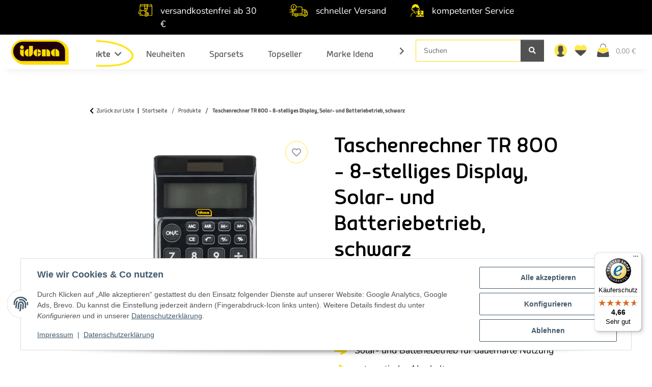

--- FILE ---
content_type: text/html; charset=utf-8
request_url: https://idena.de/Taschenrechner-TR-800-8-stelliges-Display-Solar-und-Batteriebetrieb-schwarz
body_size: 45337
content:
<!DOCTYPE html>
<html lang="de" itemscope itemtype="https://schema.org/ItemPage">
    
    <head>
<script type="text/javascript" charset="UTF-8">var _etr = { signalizeServiceWorkerPath:"https://idena.de/plugins/upwave_etracker_integration/frontend/sw.js", signalizeServiceWorkerScope:"https://idena.de/plugins/upwave_etracker_integration/frontend/" };</script><script type="text/javascript" charset="UTF-8">var et_areas = "Startseite%2FProdukte";</script><script id="_etLoader" type="text/javascript" charset="UTF-8" src="//code.etracker.com/code/e.js" async data-plugin-version="JTL_1.5.1" data-secure-code="3X9T3b" data-block-cookies="true"></script>
        
            <meta http-equiv="content-type" content="text/html; charset=utf-8">
            <meta name="description" itemprop="description" content="Ideal für Schule, Büro und Haushalt ✓ Solar- und Batteriebetrieb ✓ Gratis Versand ab 30 € ✓ Schnelle Lieferung!">
                            <meta name="keywords" itemprop="keywords" content="Rechner, rechnen, Prozentrechnung, Wurzelberechnung, Grundrechnen, Taschenrechner, Taschenrechner TR 800, Taschenrechner schwarz, Taschenrechner solarbetrieben, Taschenrechner idena, Taschenrechner online kaufen, Taschenrechner kaufen, Taschenrechner güns">
                        <meta name="viewport" content="width=device-width, initial-scale=1.0">
            <meta http-equiv="X-UA-Compatible" content="IE=edge">
                        <meta name="robots" content="index, follow">

            <meta itemprop="url" content="https://idena.de/Taschenrechner-TR-800-8-stelliges-Display-Solar-und-Batteriebetrieb-schwarz">
            <meta property="og:type" content="website">
            <meta property="og:site_name" content="Idena - Taschenrechner TR 800 jetzt online kaufen » Zum Shop">
            <meta property="og:title" content="Idena - Taschenrechner TR 800 jetzt online kaufen » Zum Shop">
            <meta property="og:description" content="Ideal für Schule, Büro und Haushalt ✓ Solar- und Batteriebetrieb ✓ Gratis Versand ab 30 € ✓ Schnelle Lieferung!">
            <meta property="og:url" content="https://idena.de/Taschenrechner-TR-800-8-stelliges-Display-Solar-und-Batteriebetrieb-schwarz">

                                    
                            <meta itemprop="image" content="https://idena.de/media/image/product/155/lg/taschenrechner-tr-800-8-stelliges-display-solar-und-batteriebetrieb-schwarz.jpg">
                <meta property="og:image" content="https://idena.de/media/image/product/155/lg/taschenrechner-tr-800-8-stelliges-display-solar-und-batteriebetrieb-schwarz.jpg">
                <meta property="og:image:width" content="1200">
                <meta property="og:image:height" content="1200">
                    

        <title itemprop="name">Idena - Taschenrechner TR 800 jetzt online kaufen » Zum Shop</title>

                    <link rel="canonical" href="https://idena.de/Taschenrechner-TR-800-8-stelliges-Display-Solar-und-Batteriebetrieb-schwarz">
        
        

        
            <link rel="icon" href="https://idena.de/favicon.ico" sizes="48x48">
            <link rel="icon" href="https://idena.de/favicon.svg" sizes="any" type="image/svg+xml">
            <link rel="apple-touch-icon" href="https://idena.de/apple-touch-icon.png">
            <link rel="manifest" href="https://idena.de/site.webmanifest">
            <meta name="msapplication-TileColor" content="rgb(255, 220, 0)">
            <meta name="msapplication-TileImage" content="https://idena.de/mstile-144x144.png">
        
        
            <meta name="theme-color" content="rgb(255, 220, 0)">
        

        
                                                    
                <style id="criticalCSS">
                    
                        :root{--blue: #007bff;--indigo: #6610f2;--purple: #6f42c1;--pink: #e83e8c;--red: #dc3545;--orange: #fd7e14;--yellow: #ffc107;--green: #28a745;--teal: #20c997;--cyan: #17a2b8;--white: #ffffff;--gray: #707070;--gray-dark: #343a40;--primary: #F8BF00;--secondary: #525252;--success: #1C871E;--info: #525252;--warning: #a56823;--danger: #b90000;--light: #f5f7fa;--dark: #686868;--gray: #707070;--gray-light: #f5f7fa;--gray-medium: #ebebeb;--gray-dark: #9b9b9b;--gray-darker: #525252;--breakpoint-xs: 0;--breakpoint-sm: 576px;--breakpoint-md: 768px;--breakpoint-lg: 992px;--breakpoint-xl: 1300px;--font-family-sans-serif: "Open Sans", sans-serif;--font-family-monospace: SFMono-Regular, Menlo, Monaco, Consolas, "Liberation Mono", "Courier New", monospace}*,*::before,*::after{box-sizing:border-box}html{font-family:sans-serif;line-height:1.15;-webkit-text-size-adjust:100%;-webkit-tap-highlight-color:rgba(0, 0, 0, 0)}article,aside,figcaption,figure,footer,header,hgroup,main,nav,section{display:block}body{margin:0;font-family:"Open Sans", sans-serif;font-size:0.875rem;font-weight:400;line-height:1.5;color:#686868;text-align:left;background-color:#f5f7fa}[tabindex="-1"]:focus:not(:focus-visible){outline:0 !important}hr{box-sizing:content-box;height:0;overflow:visible}h1,h2,h3,h4,h5,h6{margin-top:0;margin-bottom:!default}p{margin-top:0;margin-bottom:1rem}abbr[title],abbr[data-original-title]{text-decoration:underline;text-decoration:underline dotted;cursor:help;border-bottom:0;text-decoration-skip-ink:none}address{margin-bottom:1rem;font-style:normal;line-height:inherit}ol,ul,dl{margin-top:0;margin-bottom:1rem}ol ol,ul ul,ol ul,ul ol{margin-bottom:0}dt{font-weight:700}dd{margin-bottom:0.5rem;margin-left:0}blockquote{margin:0 0 1rem}b,strong{font-weight:bolder}small{font-size:80%}sub,sup{position:relative;font-size:75%;line-height:0;vertical-align:baseline}sub{bottom:-0.25em}sup{top:-0.5em}a{color:#525252;text-decoration:underline;background-color:transparent}a:hover{color:#F8BF00;text-decoration:none}a:not([href]):not([class]){color:inherit;text-decoration:none}a:not([href]):not([class]):hover{color:inherit;text-decoration:none}pre,code,kbd,samp{font-family:SFMono-Regular, Menlo, Monaco, Consolas, "Liberation Mono", "Courier New", monospace;font-size:1em}pre{margin-top:0;margin-bottom:1rem;overflow:auto;-ms-overflow-style:scrollbar}figure{margin:0 0 1rem}img{vertical-align:middle;border-style:none}svg{overflow:hidden;vertical-align:middle}table{border-collapse:collapse}caption{padding-top:0.75rem;padding-bottom:0.75rem;color:#707070;text-align:left;caption-side:bottom}th{text-align:inherit;text-align:-webkit-match-parent}label{display:inline-block;margin-bottom:0.5rem}button{border-radius:0}button:focus:not(:focus-visible){outline:0}input,button,select,optgroup,textarea{margin:0;font-family:inherit;font-size:inherit;line-height:inherit}button,input{overflow:visible}button,select{text-transform:none}[role="button"]{cursor:pointer}select{word-wrap:normal}button,[type="button"],[type="reset"],[type="submit"]{-webkit-appearance:button}button:not(:disabled),[type="button"]:not(:disabled),[type="reset"]:not(:disabled),[type="submit"]:not(:disabled){cursor:pointer}button::-moz-focus-inner,[type="button"]::-moz-focus-inner,[type="reset"]::-moz-focus-inner,[type="submit"]::-moz-focus-inner{padding:0;border-style:none}input[type="radio"],input[type="checkbox"]{box-sizing:border-box;padding:0}textarea{overflow:auto;resize:vertical}fieldset{min-width:0;padding:0;margin:0;border:0}legend{display:block;width:100%;max-width:100%;padding:0;margin-bottom:0.5rem;font-size:1.5rem;line-height:inherit;color:inherit;white-space:normal}progress{vertical-align:baseline}[type="number"]::-webkit-inner-spin-button,[type="number"]::-webkit-outer-spin-button{height:auto}[type="search"]{outline-offset:-2px;-webkit-appearance:none}[type="search"]::-webkit-search-decoration{-webkit-appearance:none}::-webkit-file-upload-button{font:inherit;-webkit-appearance:button}output{display:inline-block}summary{display:list-item;cursor:pointer}template{display:none}[hidden]{display:none !important}.img-fluid{max-width:100%;height:auto}.img-thumbnail{padding:0.25rem;background-color:#f5f7fa;border:1px solid #dee2e6;border-radius:0.125rem;box-shadow:0 1px 2px rgba(0, 0, 0, 0.075);max-width:100%;height:auto}.figure{display:inline-block}.figure-img{margin-bottom:0.5rem;line-height:1}.figure-caption{font-size:90%;color:#707070}code{font-size:87.5%;color:#e83e8c;word-wrap:break-word}a>code{color:inherit}kbd{padding:0.2rem 0.4rem;font-size:87.5%;color:#ffffff;background-color:#212529;border-radius:0.125rem;box-shadow:inset 0 -0.1rem 0 rgba(0, 0, 0, 0.25)}kbd kbd{padding:0;font-size:100%;font-weight:700;box-shadow:none}pre{display:block;font-size:87.5%;color:#212529}pre code{font-size:inherit;color:inherit;word-break:normal}.pre-scrollable{max-height:340px;overflow-y:scroll}.container,.container-fluid,.container-sm,.container-md,.container-lg,.container-xl{width:100%;padding-right:1rem;padding-left:1rem;margin-right:auto;margin-left:auto}@media (min-width:576px){.container,.container-sm{max-width:97vw}}@media (min-width:768px){.container,.container-sm,.container-md{max-width:720px}}@media (min-width:992px){.container,.container-sm,.container-md,.container-lg{max-width:960px}}@media (min-width:1300px){.container,.container-sm,.container-md,.container-lg,.container-xl{max-width:1250px}}.row{display:flex;flex-wrap:wrap;margin-right:-1rem;margin-left:-1rem}.no-gutters{margin-right:0;margin-left:0}.no-gutters>.col,.no-gutters>[class*="col-"]{padding-right:0;padding-left:0}.col-1,.col-2,.col-3,.col-4,.col-5,.col-6,.col-7,.col-8,.col-9,.col-10,.col-11,.col-12,.col,.col-auto,.col-sm-1,.col-sm-2,.col-sm-3,.col-sm-4,.col-sm-5,.col-sm-6,.col-sm-7,.col-sm-8,.col-sm-9,.col-sm-10,.col-sm-11,.col-sm-12,.col-sm,.col-sm-auto,.col-md-1,.col-md-2,.col-md-3,.col-md-4,.col-md-5,.col-md-6,.col-md-7,.col-md-8,.col-md-9,.col-md-10,.col-md-11,.col-md-12,.col-md,.col-md-auto,.col-lg-1,.col-lg-2,.col-lg-3,.col-lg-4,.col-lg-5,.col-lg-6,.col-lg-7,.col-lg-8,.col-lg-9,.col-lg-10,.col-lg-11,.col-lg-12,.col-lg,.col-lg-auto,.col-xl-1,.col-xl-2,.col-xl-3,.col-xl-4,.col-xl-5,.col-xl-6,.col-xl-7,.col-xl-8,.col-xl-9,.col-xl-10,.col-xl-11,.col-xl-12,.col-xl,.col-xl-auto{position:relative;width:100%;padding-right:1rem;padding-left:1rem}.col{flex-basis:0;flex-grow:1;max-width:100%}.row-cols-1>*{flex:0 0 100%;max-width:100%}.row-cols-2>*{flex:0 0 50%;max-width:50%}.row-cols-3>*{flex:0 0 33.3333333333%;max-width:33.3333333333%}.row-cols-4>*{flex:0 0 25%;max-width:25%}.row-cols-5>*{flex:0 0 20%;max-width:20%}.row-cols-6>*{flex:0 0 16.6666666667%;max-width:16.6666666667%}.col-auto{flex:0 0 auto;width:auto;max-width:100%}.col-1{flex:0 0 8.33333333%;max-width:8.33333333%}.col-2{flex:0 0 16.66666667%;max-width:16.66666667%}.col-3{flex:0 0 25%;max-width:25%}.col-4{flex:0 0 33.33333333%;max-width:33.33333333%}.col-5{flex:0 0 41.66666667%;max-width:41.66666667%}.col-6{flex:0 0 50%;max-width:50%}.col-7{flex:0 0 58.33333333%;max-width:58.33333333%}.col-8{flex:0 0 66.66666667%;max-width:66.66666667%}.col-9{flex:0 0 75%;max-width:75%}.col-10{flex:0 0 83.33333333%;max-width:83.33333333%}.col-11{flex:0 0 91.66666667%;max-width:91.66666667%}.col-12{flex:0 0 100%;max-width:100%}.order-first{order:-1}.order-last{order:13}.order-0{order:0}.order-1{order:1}.order-2{order:2}.order-3{order:3}.order-4{order:4}.order-5{order:5}.order-6{order:6}.order-7{order:7}.order-8{order:8}.order-9{order:9}.order-10{order:10}.order-11{order:11}.order-12{order:12}.offset-1{margin-left:8.33333333%}.offset-2{margin-left:16.66666667%}.offset-3{margin-left:25%}.offset-4{margin-left:33.33333333%}.offset-5{margin-left:41.66666667%}.offset-6{margin-left:50%}.offset-7{margin-left:58.33333333%}.offset-8{margin-left:66.66666667%}.offset-9{margin-left:75%}.offset-10{margin-left:83.33333333%}.offset-11{margin-left:91.66666667%}@media (min-width:576px){.col-sm{flex-basis:0;flex-grow:1;max-width:100%}.row-cols-sm-1>*{flex:0 0 100%;max-width:100%}.row-cols-sm-2>*{flex:0 0 50%;max-width:50%}.row-cols-sm-3>*{flex:0 0 33.3333333333%;max-width:33.3333333333%}.row-cols-sm-4>*{flex:0 0 25%;max-width:25%}.row-cols-sm-5>*{flex:0 0 20%;max-width:20%}.row-cols-sm-6>*{flex:0 0 16.6666666667%;max-width:16.6666666667%}.col-sm-auto{flex:0 0 auto;width:auto;max-width:100%}.col-sm-1{flex:0 0 8.33333333%;max-width:8.33333333%}.col-sm-2{flex:0 0 16.66666667%;max-width:16.66666667%}.col-sm-3{flex:0 0 25%;max-width:25%}.col-sm-4{flex:0 0 33.33333333%;max-width:33.33333333%}.col-sm-5{flex:0 0 41.66666667%;max-width:41.66666667%}.col-sm-6{flex:0 0 50%;max-width:50%}.col-sm-7{flex:0 0 58.33333333%;max-width:58.33333333%}.col-sm-8{flex:0 0 66.66666667%;max-width:66.66666667%}.col-sm-9{flex:0 0 75%;max-width:75%}.col-sm-10{flex:0 0 83.33333333%;max-width:83.33333333%}.col-sm-11{flex:0 0 91.66666667%;max-width:91.66666667%}.col-sm-12{flex:0 0 100%;max-width:100%}.order-sm-first{order:-1}.order-sm-last{order:13}.order-sm-0{order:0}.order-sm-1{order:1}.order-sm-2{order:2}.order-sm-3{order:3}.order-sm-4{order:4}.order-sm-5{order:5}.order-sm-6{order:6}.order-sm-7{order:7}.order-sm-8{order:8}.order-sm-9{order:9}.order-sm-10{order:10}.order-sm-11{order:11}.order-sm-12{order:12}.offset-sm-0{margin-left:0}.offset-sm-1{margin-left:8.33333333%}.offset-sm-2{margin-left:16.66666667%}.offset-sm-3{margin-left:25%}.offset-sm-4{margin-left:33.33333333%}.offset-sm-5{margin-left:41.66666667%}.offset-sm-6{margin-left:50%}.offset-sm-7{margin-left:58.33333333%}.offset-sm-8{margin-left:66.66666667%}.offset-sm-9{margin-left:75%}.offset-sm-10{margin-left:83.33333333%}.offset-sm-11{margin-left:91.66666667%}}@media (min-width:768px){.col-md{flex-basis:0;flex-grow:1;max-width:100%}.row-cols-md-1>*{flex:0 0 100%;max-width:100%}.row-cols-md-2>*{flex:0 0 50%;max-width:50%}.row-cols-md-3>*{flex:0 0 33.3333333333%;max-width:33.3333333333%}.row-cols-md-4>*{flex:0 0 25%;max-width:25%}.row-cols-md-5>*{flex:0 0 20%;max-width:20%}.row-cols-md-6>*{flex:0 0 16.6666666667%;max-width:16.6666666667%}.col-md-auto{flex:0 0 auto;width:auto;max-width:100%}.col-md-1{flex:0 0 8.33333333%;max-width:8.33333333%}.col-md-2{flex:0 0 16.66666667%;max-width:16.66666667%}.col-md-3{flex:0 0 25%;max-width:25%}.col-md-4{flex:0 0 33.33333333%;max-width:33.33333333%}.col-md-5{flex:0 0 41.66666667%;max-width:41.66666667%}.col-md-6{flex:0 0 50%;max-width:50%}.col-md-7{flex:0 0 58.33333333%;max-width:58.33333333%}.col-md-8{flex:0 0 66.66666667%;max-width:66.66666667%}.col-md-9{flex:0 0 75%;max-width:75%}.col-md-10{flex:0 0 83.33333333%;max-width:83.33333333%}.col-md-11{flex:0 0 91.66666667%;max-width:91.66666667%}.col-md-12{flex:0 0 100%;max-width:100%}.order-md-first{order:-1}.order-md-last{order:13}.order-md-0{order:0}.order-md-1{order:1}.order-md-2{order:2}.order-md-3{order:3}.order-md-4{order:4}.order-md-5{order:5}.order-md-6{order:6}.order-md-7{order:7}.order-md-8{order:8}.order-md-9{order:9}.order-md-10{order:10}.order-md-11{order:11}.order-md-12{order:12}.offset-md-0{margin-left:0}.offset-md-1{margin-left:8.33333333%}.offset-md-2{margin-left:16.66666667%}.offset-md-3{margin-left:25%}.offset-md-4{margin-left:33.33333333%}.offset-md-5{margin-left:41.66666667%}.offset-md-6{margin-left:50%}.offset-md-7{margin-left:58.33333333%}.offset-md-8{margin-left:66.66666667%}.offset-md-9{margin-left:75%}.offset-md-10{margin-left:83.33333333%}.offset-md-11{margin-left:91.66666667%}}@media (min-width:992px){.col-lg{flex-basis:0;flex-grow:1;max-width:100%}.row-cols-lg-1>*{flex:0 0 100%;max-width:100%}.row-cols-lg-2>*{flex:0 0 50%;max-width:50%}.row-cols-lg-3>*{flex:0 0 33.3333333333%;max-width:33.3333333333%}.row-cols-lg-4>*{flex:0 0 25%;max-width:25%}.row-cols-lg-5>*{flex:0 0 20%;max-width:20%}.row-cols-lg-6>*{flex:0 0 16.6666666667%;max-width:16.6666666667%}.col-lg-auto{flex:0 0 auto;width:auto;max-width:100%}.col-lg-1{flex:0 0 8.33333333%;max-width:8.33333333%}.col-lg-2{flex:0 0 16.66666667%;max-width:16.66666667%}.col-lg-3{flex:0 0 25%;max-width:25%}.col-lg-4{flex:0 0 33.33333333%;max-width:33.33333333%}.col-lg-5{flex:0 0 41.66666667%;max-width:41.66666667%}.col-lg-6{flex:0 0 50%;max-width:50%}.col-lg-7{flex:0 0 58.33333333%;max-width:58.33333333%}.col-lg-8{flex:0 0 66.66666667%;max-width:66.66666667%}.col-lg-9{flex:0 0 75%;max-width:75%}.col-lg-10{flex:0 0 83.33333333%;max-width:83.33333333%}.col-lg-11{flex:0 0 91.66666667%;max-width:91.66666667%}.col-lg-12{flex:0 0 100%;max-width:100%}.order-lg-first{order:-1}.order-lg-last{order:13}.order-lg-0{order:0}.order-lg-1{order:1}.order-lg-2{order:2}.order-lg-3{order:3}.order-lg-4{order:4}.order-lg-5{order:5}.order-lg-6{order:6}.order-lg-7{order:7}.order-lg-8{order:8}.order-lg-9{order:9}.order-lg-10{order:10}.order-lg-11{order:11}.order-lg-12{order:12}.offset-lg-0{margin-left:0}.offset-lg-1{margin-left:8.33333333%}.offset-lg-2{margin-left:16.66666667%}.offset-lg-3{margin-left:25%}.offset-lg-4{margin-left:33.33333333%}.offset-lg-5{margin-left:41.66666667%}.offset-lg-6{margin-left:50%}.offset-lg-7{margin-left:58.33333333%}.offset-lg-8{margin-left:66.66666667%}.offset-lg-9{margin-left:75%}.offset-lg-10{margin-left:83.33333333%}.offset-lg-11{margin-left:91.66666667%}}@media (min-width:1300px){.col-xl{flex-basis:0;flex-grow:1;max-width:100%}.row-cols-xl-1>*{flex:0 0 100%;max-width:100%}.row-cols-xl-2>*{flex:0 0 50%;max-width:50%}.row-cols-xl-3>*{flex:0 0 33.3333333333%;max-width:33.3333333333%}.row-cols-xl-4>*{flex:0 0 25%;max-width:25%}.row-cols-xl-5>*{flex:0 0 20%;max-width:20%}.row-cols-xl-6>*{flex:0 0 16.6666666667%;max-width:16.6666666667%}.col-xl-auto{flex:0 0 auto;width:auto;max-width:100%}.col-xl-1{flex:0 0 8.33333333%;max-width:8.33333333%}.col-xl-2{flex:0 0 16.66666667%;max-width:16.66666667%}.col-xl-3{flex:0 0 25%;max-width:25%}.col-xl-4{flex:0 0 33.33333333%;max-width:33.33333333%}.col-xl-5{flex:0 0 41.66666667%;max-width:41.66666667%}.col-xl-6{flex:0 0 50%;max-width:50%}.col-xl-7{flex:0 0 58.33333333%;max-width:58.33333333%}.col-xl-8{flex:0 0 66.66666667%;max-width:66.66666667%}.col-xl-9{flex:0 0 75%;max-width:75%}.col-xl-10{flex:0 0 83.33333333%;max-width:83.33333333%}.col-xl-11{flex:0 0 91.66666667%;max-width:91.66666667%}.col-xl-12{flex:0 0 100%;max-width:100%}.order-xl-first{order:-1}.order-xl-last{order:13}.order-xl-0{order:0}.order-xl-1{order:1}.order-xl-2{order:2}.order-xl-3{order:3}.order-xl-4{order:4}.order-xl-5{order:5}.order-xl-6{order:6}.order-xl-7{order:7}.order-xl-8{order:8}.order-xl-9{order:9}.order-xl-10{order:10}.order-xl-11{order:11}.order-xl-12{order:12}.offset-xl-0{margin-left:0}.offset-xl-1{margin-left:8.33333333%}.offset-xl-2{margin-left:16.66666667%}.offset-xl-3{margin-left:25%}.offset-xl-4{margin-left:33.33333333%}.offset-xl-5{margin-left:41.66666667%}.offset-xl-6{margin-left:50%}.offset-xl-7{margin-left:58.33333333%}.offset-xl-8{margin-left:66.66666667%}.offset-xl-9{margin-left:75%}.offset-xl-10{margin-left:83.33333333%}.offset-xl-11{margin-left:91.66666667%}}.nav{display:flex;flex-wrap:wrap;padding-left:0;margin-bottom:0;list-style:none}.nav-link{display:block;padding:0.5rem 1rem;text-decoration:none}.nav-link:hover,.nav-link:focus{text-decoration:none}.nav-link.disabled{color:#707070;pointer-events:none;cursor:default}.nav-tabs{border-bottom:1px solid #dee2e6}.nav-tabs .nav-link{margin-bottom:-1px;background-color:transparent;border:1px solid transparent;border-top-left-radius:0;border-top-right-radius:0}.nav-tabs .nav-link:hover,.nav-tabs .nav-link:focus{isolation:isolate;border-color:transparent}.nav-tabs .nav-link.disabled{color:#707070;background-color:transparent;border-color:transparent}.nav-tabs .nav-link.active,.nav-tabs .nav-item.show .nav-link{color:#525252;background-color:transparent;border-color:#F8BF00}.nav-tabs .dropdown-menu{margin-top:-1px;border-top-left-radius:0;border-top-right-radius:0}.nav-pills .nav-link{background:none;border:0;border-radius:0.125rem}.nav-pills .nav-link.active,.nav-pills .show>.nav-link{color:#ffffff;background-color:#F8BF00}.nav-fill>.nav-link,.nav-fill .nav-item{flex:1 1 auto;text-align:center}.nav-justified>.nav-link,.nav-justified .nav-item{flex-basis:0;flex-grow:1;text-align:center}.tab-content>.tab-pane{display:none}.tab-content>.active{display:block}.navbar{position:relative;display:flex;flex-wrap:wrap;align-items:center;justify-content:space-between;padding:0.4rem 1rem}.navbar .container,.navbar .container-fluid,.navbar .container-sm,.navbar .container-md,.navbar .container-lg,.navbar .container-xl,.navbar>.container-sm,.navbar>.container-md,.navbar>.container-lg,.navbar>.container-xl{display:flex;flex-wrap:wrap;align-items:center;justify-content:space-between}.navbar-brand{display:inline-block;padding-top:0.40625rem;padding-bottom:0.40625rem;margin-right:1rem;font-size:1rem;line-height:inherit;white-space:nowrap}.navbar-brand:hover,.navbar-brand:focus{text-decoration:none}.navbar-nav{display:flex;flex-direction:column;padding-left:0;margin-bottom:0;list-style:none}.navbar-nav .nav-link{padding-right:0;padding-left:0}.navbar-nav .dropdown-menu{position:static;float:none}.navbar-text{display:inline-block;padding-top:0.5rem;padding-bottom:0.5rem}.navbar-collapse{flex-basis:100%;flex-grow:1;align-items:center}.navbar-toggler{padding:0.25rem 0.75rem;font-size:1rem;line-height:1;background-color:transparent;border:1px solid transparent;border-radius:0.125rem}.navbar-toggler:hover,.navbar-toggler:focus{text-decoration:none}.navbar-toggler-icon{display:inline-block;width:1.5em;height:1.5em;vertical-align:middle;content:"";background:50% / 100% 100% no-repeat}.navbar-nav-scroll{max-height:75vh;overflow-y:auto}@media (max-width:575.98px){.navbar-expand-sm>.container,.navbar-expand-sm>.container-fluid,.navbar-expand-sm>.container-sm,.navbar-expand-sm>.container-md,.navbar-expand-sm>.container-lg,.navbar-expand-sm>.container-xl{padding-right:0;padding-left:0}}@media (min-width:576px){.navbar-expand-sm{flex-flow:row nowrap;justify-content:flex-start}.navbar-expand-sm .navbar-nav{flex-direction:row}.navbar-expand-sm .navbar-nav .dropdown-menu{position:absolute}.navbar-expand-sm .navbar-nav .nav-link{padding-right:1.5rem;padding-left:1.5rem}.navbar-expand-sm>.container,.navbar-expand-sm>.container-fluid,.navbar-expand-sm>.container-sm,.navbar-expand-sm>.container-md,.navbar-expand-sm>.container-lg,.navbar-expand-sm>.container-xl{flex-wrap:nowrap}.navbar-expand-sm .navbar-nav-scroll{overflow:visible}.navbar-expand-sm .navbar-collapse{display:flex !important;flex-basis:auto}.navbar-expand-sm .navbar-toggler{display:none}}@media (max-width:767.98px){.navbar-expand-md>.container,.navbar-expand-md>.container-fluid,.navbar-expand-md>.container-sm,.navbar-expand-md>.container-md,.navbar-expand-md>.container-lg,.navbar-expand-md>.container-xl{padding-right:0;padding-left:0}}@media (min-width:768px){.navbar-expand-md{flex-flow:row nowrap;justify-content:flex-start}.navbar-expand-md .navbar-nav{flex-direction:row}.navbar-expand-md .navbar-nav .dropdown-menu{position:absolute}.navbar-expand-md .navbar-nav .nav-link{padding-right:1.5rem;padding-left:1.5rem}.navbar-expand-md>.container,.navbar-expand-md>.container-fluid,.navbar-expand-md>.container-sm,.navbar-expand-md>.container-md,.navbar-expand-md>.container-lg,.navbar-expand-md>.container-xl{flex-wrap:nowrap}.navbar-expand-md .navbar-nav-scroll{overflow:visible}.navbar-expand-md .navbar-collapse{display:flex !important;flex-basis:auto}.navbar-expand-md .navbar-toggler{display:none}}@media (max-width:991.98px){.navbar-expand-lg>.container,.navbar-expand-lg>.container-fluid,.navbar-expand-lg>.container-sm,.navbar-expand-lg>.container-md,.navbar-expand-lg>.container-lg,.navbar-expand-lg>.container-xl{padding-right:0;padding-left:0}}@media (min-width:992px){.navbar-expand-lg{flex-flow:row nowrap;justify-content:flex-start}.navbar-expand-lg .navbar-nav{flex-direction:row}.navbar-expand-lg .navbar-nav .dropdown-menu{position:absolute}.navbar-expand-lg .navbar-nav .nav-link{padding-right:1.5rem;padding-left:1.5rem}.navbar-expand-lg>.container,.navbar-expand-lg>.container-fluid,.navbar-expand-lg>.container-sm,.navbar-expand-lg>.container-md,.navbar-expand-lg>.container-lg,.navbar-expand-lg>.container-xl{flex-wrap:nowrap}.navbar-expand-lg .navbar-nav-scroll{overflow:visible}.navbar-expand-lg .navbar-collapse{display:flex !important;flex-basis:auto}.navbar-expand-lg .navbar-toggler{display:none}}@media (max-width:1299.98px){.navbar-expand-xl>.container,.navbar-expand-xl>.container-fluid,.navbar-expand-xl>.container-sm,.navbar-expand-xl>.container-md,.navbar-expand-xl>.container-lg,.navbar-expand-xl>.container-xl{padding-right:0;padding-left:0}}@media (min-width:1300px){.navbar-expand-xl{flex-flow:row nowrap;justify-content:flex-start}.navbar-expand-xl .navbar-nav{flex-direction:row}.navbar-expand-xl .navbar-nav .dropdown-menu{position:absolute}.navbar-expand-xl .navbar-nav .nav-link{padding-right:1.5rem;padding-left:1.5rem}.navbar-expand-xl>.container,.navbar-expand-xl>.container-fluid,.navbar-expand-xl>.container-sm,.navbar-expand-xl>.container-md,.navbar-expand-xl>.container-lg,.navbar-expand-xl>.container-xl{flex-wrap:nowrap}.navbar-expand-xl .navbar-nav-scroll{overflow:visible}.navbar-expand-xl .navbar-collapse{display:flex !important;flex-basis:auto}.navbar-expand-xl .navbar-toggler{display:none}}.navbar-expand{flex-flow:row nowrap;justify-content:flex-start}.navbar-expand>.container,.navbar-expand>.container-fluid,.navbar-expand>.container-sm,.navbar-expand>.container-md,.navbar-expand>.container-lg,.navbar-expand>.container-xl{padding-right:0;padding-left:0}.navbar-expand .navbar-nav{flex-direction:row}.navbar-expand .navbar-nav .dropdown-menu{position:absolute}.navbar-expand .navbar-nav .nav-link{padding-right:1.5rem;padding-left:1.5rem}.navbar-expand>.container,.navbar-expand>.container-fluid,.navbar-expand>.container-sm,.navbar-expand>.container-md,.navbar-expand>.container-lg,.navbar-expand>.container-xl{flex-wrap:nowrap}.navbar-expand .navbar-nav-scroll{overflow:visible}.navbar-expand .navbar-collapse{display:flex !important;flex-basis:auto}.navbar-expand .navbar-toggler{display:none}.navbar-light .navbar-brand{color:rgba(0, 0, 0, 0.9)}.navbar-light .navbar-brand:hover,.navbar-light .navbar-brand:focus{color:rgba(0, 0, 0, 0.9)}.navbar-light .navbar-nav .nav-link{color:#686868}.navbar-light .navbar-nav .nav-link:hover,.navbar-light .navbar-nav .nav-link:focus{color:#F8BF00}.navbar-light .navbar-nav .nav-link.disabled{color:rgba(0, 0, 0, 0.3)}.navbar-light .navbar-nav .show>.nav-link,.navbar-light .navbar-nav .active>.nav-link,.navbar-light .navbar-nav .nav-link.show,.navbar-light .navbar-nav .nav-link.active{color:rgba(0, 0, 0, 0.9)}.navbar-light .navbar-toggler{color:#686868;border-color:rgba(0, 0, 0, 0.1)}.navbar-light .navbar-toggler-icon{background-image:url("data:image/svg+xml,%3csvg xmlns='http://www.w3.org/2000/svg' width='30' height='30' viewBox='0 0 30 30'%3e%3cpath stroke='%23686868' stroke-linecap='round' stroke-miterlimit='10' stroke-width='2' d='M4 7h22M4 15h22M4 23h22'/%3e%3c/svg%3e")}.navbar-light .navbar-text{color:#686868}.navbar-light .navbar-text a{color:rgba(0, 0, 0, 0.9)}.navbar-light .navbar-text a:hover,.navbar-light .navbar-text a:focus{color:rgba(0, 0, 0, 0.9)}.navbar-dark .navbar-brand{color:#ffffff}.navbar-dark .navbar-brand:hover,.navbar-dark .navbar-brand:focus{color:#ffffff}.navbar-dark .navbar-nav .nav-link{color:rgba(255, 255, 255, 0.5)}.navbar-dark .navbar-nav .nav-link:hover,.navbar-dark .navbar-nav .nav-link:focus{color:rgba(255, 255, 255, 0.75)}.navbar-dark .navbar-nav .nav-link.disabled{color:rgba(255, 255, 255, 0.25)}.navbar-dark .navbar-nav .show>.nav-link,.navbar-dark .navbar-nav .active>.nav-link,.navbar-dark .navbar-nav .nav-link.show,.navbar-dark .navbar-nav .nav-link.active{color:#ffffff}.navbar-dark .navbar-toggler{color:rgba(255, 255, 255, 0.5);border-color:rgba(255, 255, 255, 0.1)}.navbar-dark .navbar-toggler-icon{background-image:url("data:image/svg+xml,%3csvg xmlns='http://www.w3.org/2000/svg' width='30' height='30' viewBox='0 0 30 30'%3e%3cpath stroke='rgba%28255, 255, 255, 0.5%29' stroke-linecap='round' stroke-miterlimit='10' stroke-width='2' d='M4 7h22M4 15h22M4 23h22'/%3e%3c/svg%3e")}.navbar-dark .navbar-text{color:rgba(255, 255, 255, 0.5)}.navbar-dark .navbar-text a{color:#ffffff}.navbar-dark .navbar-text a:hover,.navbar-dark .navbar-text a:focus{color:#ffffff}.pagination-sm .page-item.active .page-link::after,.pagination-sm .page-item.active .page-text::after{left:0.375rem;right:0.375rem}.pagination-lg .page-item.active .page-link::after,.pagination-lg .page-item.active .page-text::after{left:1.125rem;right:1.125rem}.page-item{position:relative}.page-item.active{font-weight:700}.page-item.active .page-link::after,.page-item.active .page-text::after{content:"";position:absolute;left:0.5625rem;bottom:0;right:0.5625rem;border-bottom:4px solid #F8BF00}@media (min-width:768px){.dropdown-item.page-item{background-color:transparent}}.page-link,.page-text{text-decoration:none}.pagination{margin-bottom:0;justify-content:space-between;align-items:center}@media (min-width:768px){.pagination{justify-content:normal}.pagination .dropdown>.btn{display:none}.pagination .dropdown-menu{position:static !important;transform:none !important;display:flex;margin:0;padding:0;border:0;min-width:auto}.pagination .dropdown-item{width:auto;display:inline-block;padding:0}.pagination .dropdown-item.active{background-color:transparent;color:#525252}.pagination .dropdown-item:hover{background-color:transparent}.pagination .pagination-site{display:none}}@media (max-width:767.98px){.pagination .dropdown-item{padding:0}.pagination .dropdown-item.active .page-link,.pagination .dropdown-item.active .page-text,.pagination .dropdown-item:active .page-link,.pagination .dropdown-item:active .page-text{color:#525252}}.productlist-page-nav{align-items:center}.productlist-page-nav .pagination{margin:0}.productlist-page-nav .displayoptions{margin-bottom:1rem}@media (min-width:768px){.productlist-page-nav .displayoptions{margin-bottom:0}}.productlist-page-nav .displayoptions .btn-group+.btn-group+.btn-group{margin-left:0.5rem}.productlist-page-nav .result-option-wrapper{margin-right:0.5rem}.productlist-page-nav .productlist-item-info{margin-bottom:0.5rem;margin-left:auto;margin-right:auto;display:flex}@media (min-width:768px){.productlist-page-nav .productlist-item-info{margin-right:0;margin-bottom:0}.productlist-page-nav .productlist-item-info.productlist-item-border{border-right:1px solid #ebebeb;padding-right:1rem}}.productlist-page-nav.productlist-page-nav-header-m{margin-top:3rem}@media (min-width:768px){.productlist-page-nav.productlist-page-nav-header-m{margin-top:2rem}.productlist-page-nav.productlist-page-nav-header-m>.col{margin-top:1rem}}.productlist-page-nav-bottom{margin-bottom:2rem}.pagination-wrapper{margin-bottom:1rem;align-items:center;border-top:1px solid #f5f7fa;border-bottom:1px solid #f5f7fa;padding-top:0.5rem;padding-bottom:0.5rem}.pagination-wrapper .pagination-entries{font-weight:700;margin-bottom:1rem}@media (min-width:768px){.pagination-wrapper .pagination-entries{margin-bottom:0}}.pagination-wrapper .pagination-selects{margin-left:auto;margin-top:1rem}@media (min-width:768px){.pagination-wrapper .pagination-selects{margin-left:0;margin-top:0}}.pagination-wrapper .pagination-selects .pagination-selects-entries{margin-bottom:1rem}@media (min-width:768px){.pagination-wrapper .pagination-selects .pagination-selects-entries{margin-right:1rem;margin-bottom:0}}.pagination-no-wrapper{border:0;padding-top:0;padding-bottom:0}.topbar-wrapper{position:relative;z-index:1021;flex-direction:row-reverse}.sticky-header header{position:sticky;top:0}#jtl-nav-wrapper .form-control::placeholder,#jtl-nav-wrapper .form-control:focus::placeholder{color:#686868}#jtl-nav-wrapper .label-slide .form-group:not(.exclude-from-label-slide):not(.checkbox) label{background:#ffffff;color:#686868}header{box-shadow:0 1rem 0.5625rem -0.75rem rgba(0, 0, 0, 0.06);position:relative;z-index:1020}header .dropdown-menu{background-color:#ffffff;color:#686868}header .navbar-toggler{color:#686868}header .navbar-brand img{max-width:50vw;object-fit:contain}header .nav-right .dropdown-menu{margin-top:-0.03125rem;box-shadow:inset 0 1rem 0.5625rem -0.75rem rgba(0, 0, 0, 0.06)}@media (min-width:992px){header #mainNavigation{margin-right:1rem}}@media (max-width:991.98px){header .navbar-brand img{max-width:30vw}header .dropup,header .dropright,header .dropdown,header .dropleft,header .col,header [class*="col-"]{position:static}header .navbar-collapse{position:fixed;top:0;left:0;display:block;height:100vh !important;-webkit-overflow-scrolling:touch;max-width:16.875rem;transition:all 0.2s ease-in-out;z-index:1050;width:100%;background:#ffffff}header .navbar-collapse:not(.show){transform:translateX(-100%)}header .navbar-nav{transition:all 0.2s ease-in-out}header .navbar-nav .nav-item,header .navbar-nav .nav-link{margin-left:0;margin-right:0;padding-left:1rem;padding-right:1rem;padding-top:1rem;padding-bottom:1rem}header .navbar-nav .nav-link{margin-top:-1rem;margin-bottom:-1rem;margin-left:-1rem;margin-right:-1rem;display:flex;align-items:center;justify-content:space-between}header .navbar-nav .nav-link::after{content:'\f054' !important;font-family:"Font Awesome 5 Free" !important;font-weight:900;margin-left:0.5rem;margin-top:0;font-size:0.75em}header .navbar-nav .nav-item.dropdown>.nav-link>.product-count{display:none}header .navbar-nav .nav-item:not(.dropdown) .nav-link::after{display:none}header .navbar-nav .dropdown-menu{position:absolute;left:100%;top:0;box-shadow:none;width:100%;padding:0;margin:0}header .navbar-nav .dropdown-menu:not(.show){display:none}header .navbar-nav .dropdown-body{margin:0}header .navbar-nav .nav{flex-direction:column}header .nav-mobile-header{padding-left:1rem;padding-right:1rem}header .nav-mobile-header>.row{height:3.125rem}header .nav-mobile-header .nav-mobile-header-hr{margin-top:0;margin-bottom:0}header .nav-mobile-body{height:calc(100vh - 3.125rem);height:calc(var(--vh, 1vh) * 100 - 3.125rem);overflow-y:auto;position:relative}header .nav-scrollbar-inner{overflow:visible}header .nav-right{font-size:1rem}header .nav-right .dropdown-menu{width:100%}}@media (min-width:992px){header .navbar-collapse{height:4.3125rem}header .navbar-nav>.nav-item>.nav-link{position:relative;padding:1.5rem}header .navbar-nav>.nav-item>.nav-link::before{content:"";position:absolute;bottom:0;left:50%;transform:translateX(-50%);border-width:0 0 6px;border-color:#F8BF00;border-style:solid;transition:width 0.4s;width:0}header .navbar-nav>.nav-item.active>.nav-link::before,header .navbar-nav>.nav-item:hover>.nav-link::before,header .navbar-nav>.nav-item.hover>.nav-link::before{width:100%}header .navbar-nav>.nav-item>.dropdown-menu{max-height:calc(100vh - 12.5rem);overflow:auto;margin-top:-0.03125rem;box-shadow:inset 0 1rem 0.5625rem -0.75rem rgba(0, 0, 0, 0.06)}header .navbar-nav>.nav-item.dropdown-full{position:static}header .navbar-nav>.nav-item.dropdown-full .dropdown-menu{width:100%}header .navbar-nav>.nav-item .product-count{display:none}header .navbar-nav>.nav-item .nav{flex-wrap:wrap}header .navbar-nav .nav .nav-link{padding:0}header .navbar-nav .nav .nav-link::after{display:none}header .navbar-nav .dropdown .nav-item{width:100%}header .nav-mobile-body{align-self:flex-start;width:100%}header .nav-scrollbar-inner{width:100%}header .nav-right .nav-link{padding-top:1.5rem;padding-bottom:1.5rem}header .submenu-headline::after{display:none}header .submenu-headline-toplevel{font-family:Montserrat, sans-serif;font-size:1rem;border-bottom:1px solid #ebebeb;margin-bottom:1rem}header .subcategory-wrapper .categories-recursive-dropdown{display:block;position:static !important;box-shadow:none}header .subcategory-wrapper .categories-recursive-dropdown>.nav{flex-direction:column}header .subcategory-wrapper .categories-recursive-dropdown .categories-recursive-dropdown{margin-left:0.25rem}}header .submenu-headline-image{margin-bottom:1rem;display:none}@media (min-width:992px){header .submenu-headline-image{display:block}}header #burger-menu{margin-right:1rem}header .table,header .dropdown-item,header .btn-outline-primary{color:#686868}header .dropdown-item{background-color:transparent}header .dropdown-item:hover{background-color:#f5f7fa}header .btn-outline-primary:hover{color:#525252}@media (min-width:992px){.nav-item-lg-m{margin-top:1.5rem;margin-bottom:1.5rem}}.fixed-search{background-color:#ffffff;box-shadow:0 0.25rem 0.5rem rgba(0, 0, 0, 0.2);padding-top:0.5rem;padding-bottom:0.5rem}.fixed-search .form-control{background-color:#ffffff;color:#686868}.fixed-search .form-control::placeholder{color:#686868}.main-search .twitter-typeahead{display:flex;flex-grow:1}.form-clear{align-items:center;bottom:8px;color:#686868;cursor:pointer;display:flex;height:24px;justify-content:center;position:absolute;right:52px;width:24px;z-index:10}.account-icon-dropdown .account-icon-dropdown-pass{margin-bottom:2rem}.account-icon-dropdown .dropdown-footer{background-color:#f5f7fa}.account-icon-dropdown .dropdown-footer a{text-decoration:underline}.account-icon-dropdown .account-icon-dropdown-logout{padding-bottom:0.5rem}.cart-dropdown-shipping-notice{color:#707070}.is-checkout header,.is-checkout .navbar{height:2.8rem}@media (min-width:992px){.is-checkout header,.is-checkout .navbar{height:4.2625rem}}.is-checkout .search-form-wrapper-fixed,.is-checkout .fixed-search{display:none}@media (max-width:991.98px){.nav-icons{height:2.8rem}}.search-form-wrapper-fixed{padding-top:0.5rem;padding-bottom:0.5rem}.full-width-mega .main-search-wrapper .twitter-typeahead{flex:1}@media (min-width:992px){.full-width-mega .main-search-wrapper{display:block}}@media (max-width:991.98px){.full-width-mega.sticky-top .main-search-wrapper{padding-right:0;padding-left:0;flex:0 0 auto;width:auto;max-width:100%}.full-width-mega.sticky-top .main-search-wrapper+.col,.full-width-mega.sticky-top .main-search-wrapper a{padding-left:0}.full-width-mega.sticky-top .main-search-wrapper .nav-link{padding-right:0.7rem}.full-width-mega .secure-checkout-icon{flex:0 0 auto;width:auto;max-width:100%;margin-left:auto}.full-width-mega .toggler-logo-wrapper{position:initial;width:max-content}}.full-width-mega .nav-icons-wrapper{padding-left:0}.full-width-mega .nav-logo-wrapper{padding-right:0;margin-right:auto}@media (min-width:992px){.full-width-mega .navbar-expand-lg .nav-multiple-row .navbar-nav{flex-wrap:wrap}.full-width-mega #mainNavigation.nav-multiple-row{height:auto;margin-right:0}.full-width-mega .nav-multiple-row .nav-scrollbar-inner{padding-bottom:0}.full-width-mega .nav-multiple-row .nav-scrollbar-arrow{display:none}.full-width-mega .menu-search-position-center .main-search-wrapper{margin-right:auto}.full-width-mega .menu-search-position-left .main-search-wrapper{margin-right:auto}.full-width-mega .menu-search-position-left .nav-logo-wrapper{margin-right:initial}.full-width-mega .menu-center-center.menu-multiple-rows-multiple .nav-scrollbar-inner{justify-content:center}.full-width-mega .menu-center-space-between.menu-multiple-rows-multiple .nav-scrollbar-inner{justify-content:space-between}}@media (min-width:992px){header.full-width-mega .nav-right .dropdown-menu{box-shadow:0 0 7px #000000}header .nav-multiple-row .navbar-nav>.nav-item>.nav-link{padding:1rem 1.5rem}}.slick-slider{position:relative;display:block;box-sizing:border-box;-webkit-touch-callout:none;-webkit-user-select:none;-khtml-user-select:none;-moz-user-select:none;-ms-user-select:none;user-select:none;-ms-touch-action:pan-y;touch-action:pan-y;-webkit-tap-highlight-color:transparent}.slick-list{position:relative;overflow:hidden;display:block;margin:0;padding:0}.slick-list:focus{outline:none}.slick-list.dragging{cursor:pointer;cursor:hand}.slick-slider .slick-track,.slick-slider .slick-list{-webkit-transform:translate3d(0, 0, 0);-moz-transform:translate3d(0, 0, 0);-ms-transform:translate3d(0, 0, 0);-o-transform:translate3d(0, 0, 0);transform:translate3d(0, 0, 0)}.slick-track{position:relative;left:0;top:0;display:block;margin-left:auto;margin-right:auto;margin-bottom:2px}.slick-track:before,.slick-track:after{content:"";display:table}.slick-track:after{clear:both}.slick-loading .slick-track{visibility:hidden}.slick-slide{float:left;height:100%;min-height:1px;display:none}[dir="rtl"] .slick-slide{float:right}.slick-slide img{display:block}.slick-slide.slick-loading img{display:none}.slick-slide.dragging img{pointer-events:none}.slick-initialized .slick-slide{display:block}.slick-loading .slick-slide{visibility:hidden}.slick-vertical .slick-slide{display:block;height:auto;border:1px solid transparent}.slick-arrow.slick-hidden{display:none}:root{--vh: 1vh}.fa,.fas,.far,.fal{display:inline-block}h1,h2,h3,h4,h5,h6,.h1,.h2,.h3,.productlist-filter-headline,.sidepanel-left .box-normal .box-normal-link,.h4,.h5,.h6{margin-bottom:!default;font-family:Montserrat, sans-serif;font-weight:400;line-height:1.2;color:#525252}h1,.h1{font-size:1.875rem}h2,.h2{font-size:1.5rem}h3,.h3,.productlist-filter-headline,.sidepanel-left .box-normal .box-normal-link{font-size:1rem}h4,.h4{font-size:0.875rem}h5,.h5{font-size:0.875rem}h6,.h6{font-size:0.875rem}.btn-skip-to{position:absolute;top:0;transition:transform 200ms;transform:scale(0);margin:1%;z-index:1070;background:#ffffff;border:3px solid #F8BF00;font-weight:400;color:#686868;text-align:center;vertical-align:middle;padding:0.625rem 0.9375rem;border-radius:0.125rem;font-weight:bolder;text-decoration:none}.btn-skip-to:focus{transform:scale(1)}.slick-slide a:hover,.slick-slide a:focus{color:#F8BF00;text-decoration:none}.slick-slide a:not([href]):not([class]):hover,.slick-slide a:not([href]):not([class]):focus{color:inherit;text-decoration:none}.banner .img-fluid{width:100%}.label-slide .form-group:not(.exclude-from-label-slide):not(.checkbox) label{display:none}.modal{display:none}.carousel-thumbnails .slick-arrow{opacity:0}.slick-dots{flex:0 0 100%;display:flex;justify-content:center;align-items:center;font-size:0;line-height:0;padding:0;height:1rem;width:100%;margin:2rem 0 0}.slick-dots li{margin:0 0.25rem;list-style-type:none}.slick-dots li button{width:0.75rem;height:0.75rem;padding:0;border-radius:50%;border:0.125rem solid #ebebeb;background-color:#ebebeb;transition:all 0.2s ease-in-out}.slick-dots li.slick-active button{background-color:#525252;border-color:#525252}.consent-modal:not(.active){display:none}.consent-banner-icon{width:1em;height:1em}.mini>#consent-banner{display:none}html{overflow-y:scroll}.dropdown-menu{display:none}.dropdown-toggle::after{content:"";margin-left:0.5rem;display:inline-block}.list-unstyled,.list-icons{padding-left:0;list-style:none}.input-group{position:relative;display:flex;flex-wrap:wrap;align-items:stretch;width:100%}.input-group>.form-control{flex:1 1 auto;width:1%}#main-wrapper{background:#ffffff}.container-fluid-xl{max-width:103.125rem}.nav-dividers .nav-item{position:relative}.nav-dividers .nav-item:not(:last-child)::after{content:"";position:absolute;right:0;top:0.5rem;height:calc(100% - 1rem);border-right:0.0625rem solid currentColor}.nav-link{text-decoration:none}.nav-scrollbar{overflow:hidden;display:flex;align-items:center}.nav-scrollbar .nav,.nav-scrollbar .navbar-nav{flex-wrap:nowrap}.nav-scrollbar .nav-item{white-space:nowrap}.nav-scrollbar-inner{overflow-x:auto;padding-bottom:1.5rem;align-self:flex-start}#shop-nav{align-items:center;flex-shrink:0;margin-left:auto}@media (max-width:767.98px){#shop-nav .nav-link{padding-left:0.7rem;padding-right:0.7rem}}.has-left-sidebar .breadcrumb-container{padding-left:0;padding-right:0}.breadcrumb{display:flex;flex-wrap:wrap;padding:0.5rem 0;margin-bottom:0;list-style:none;background-color:transparent;border-radius:0}.breadcrumb-item{display:none}@media (min-width:768px){.breadcrumb-item{display:flex}}.breadcrumb-item.active{font-weight:700}.breadcrumb-item.first{padding-left:0}.breadcrumb-item.first::before{display:none}.breadcrumb-item+.breadcrumb-item{padding-left:0.5rem}.breadcrumb-item+.breadcrumb-item::before{display:inline-block;padding-right:0.5rem;color:#707070;content:"/"}.breadcrumb-item.active{color:#525252;font-weight:700}.breadcrumb-item.first::before{display:none}.breadcrumb-arrow{display:flex}@media (min-width:768px){.breadcrumb-arrow{display:none}}.breadcrumb-arrow:first-child::before{content:'\f053' !important;font-family:"Font Awesome 5 Free" !important;font-weight:900;margin-right:6px}.breadcrumb-arrow:not(:first-child){padding-left:0}.breadcrumb-arrow:not(:first-child)::before{content:none}.breadcrumb-wrapper{margin-bottom:2rem}@media (min-width:992px){.breadcrumb-wrapper{border-style:solid;border-color:#ebebeb;border-width:1px 0}}.breadcrumb{font-size:0.8125rem}.breadcrumb a{text-decoration:none}.breadcrumb-back{padding-right:1rem;margin-right:1rem;border-right:1px solid #ebebeb}.hr-sect{display:flex;justify-content:center;flex-basis:100%;align-items:center;color:#525252;margin:8px 0;font-size:1.5rem;font-family:Montserrat, sans-serif}.hr-sect::before{margin:0 30px 0 0}.hr-sect::after{margin:0 0 0 30px}.hr-sect::before,.hr-sect::after{content:"";flex-grow:1;background:rgba(0, 0, 0, 0.1);height:1px;font-size:0;line-height:0}.hr-sect a{text-decoration:none;border-bottom:0.375rem solid transparent;font-weight:700}@media (max-width:991.98px){.hr-sect{text-align:center;border-top:1px solid rgba(0, 0, 0, 0.1);border-bottom:1px solid rgba(0, 0, 0, 0.1);padding:15px 0;margin:15px 0}.hr-sect::before,.hr-sect::after{margin:0;flex-grow:unset}.hr-sect a{border-bottom:none;margin:auto}}.slick-slider-other.is-not-opc{margin-bottom:2rem}.slick-slider-other.is-not-opc .carousel{margin-bottom:1.5rem}.slick-slider-other .slick-slider-other-container{padding-left:0;padding-right:0}@media (min-width:768px){.slick-slider-other .slick-slider-other-container{padding-left:1rem;padding-right:1rem}}.slick-slider-other .hr-sect{margin-bottom:2rem}#header-top-bar{position:relative;z-index:1021;flex-direction:row-reverse}#header-top-bar,header{background-color:#ffffff;color:#686868}.img-aspect-ratio{width:100%;height:auto}header{box-shadow:0 1rem 0.5625rem -0.75rem rgba(0, 0, 0, 0.06);position:relative;z-index:1020}header .navbar{padding:0;position:static}@media (min-width:992px){header{padding-bottom:0}header .navbar-brand{margin-right:3rem}}header .navbar-brand{padding:0.4rem;outline-offset:-3px}header .navbar-brand img{height:2rem;width:auto}header .nav-right .dropdown-menu{margin-top:-0.03125rem;box-shadow:inset 0 1rem 0.5625rem -0.75rem rgba(0, 0, 0, 0.06)}@media (min-width:992px){header .navbar-brand{padding-top:0.6rem;padding-bottom:0.6rem}header .navbar-brand img{height:3.0625rem}header .navbar-collapse{height:4.3125rem}header .navbar-nav>.nav-item>.nav-link{position:relative;padding:1.5rem}header .navbar-nav>.nav-item>.nav-link::before{content:"";position:absolute;bottom:0;left:50%;transform:translateX(-50%);border-width:0 0 6px;border-color:#F8BF00;border-style:solid;transition:width 0.4s;width:0}header .navbar-nav>.nav-item>.nav-link:focus{outline-offset:-2px}header .navbar-nav>.nav-item.active>.nav-link::before,header .navbar-nav>.nav-item:hover>.nav-link::before,header .navbar-nav>.nav-item.hover>.nav-link::before{width:100%}header .navbar-nav>.nav-item .nav{flex-wrap:wrap}header .navbar-nav .nav .nav-link{padding:0}header .navbar-nav .nav .nav-link::after{display:none}header .navbar-nav .dropdown .nav-item{width:100%}header .nav-mobile-body{align-self:flex-start;width:100%}header .nav-scrollbar-inner{width:100%}header .nav-right .nav-link{padding-top:1.5rem;padding-bottom:1.5rem}}.btn{display:inline-block;font-weight:600;color:#686868;text-align:center;vertical-align:middle;user-select:none;background-color:transparent;border:1px solid transparent;padding:0.625rem 0.9375rem;font-size:0.875rem;line-height:1.5;border-radius:0.125rem}.btn.disabled,.btn:disabled{opacity:0.65;box-shadow:none}.btn:not(:disabled):not(.disabled):active,.btn:not(:disabled):not(.disabled).active{box-shadow:inset 0 3px 5px rgba(0, 0, 0, 0.125)}.btn:not(:disabled):not(.disabled):active:focus,.btn:not(:disabled):not(.disabled).active:focus{box-shadow:0 0 0 0.2rem rgba(248, 191, 0, 0.25), inset 0 3px 5px rgba(0, 0, 0, 0.125)}.form-control{display:block;width:100%;height:calc(1.5em + 1.25rem + 2px);padding:0.625rem 0.9375rem;font-size:0.875rem;font-weight:400;line-height:1.5;color:#686868;background-color:#ffffff;background-clip:padding-box;border:1px solid #707070;border-radius:0.125rem;box-shadow:inset 0 1px 1px rgba(0, 0, 0, 0.075);transition:border-color 0.15s ease-in-out, box-shadow 0.15s ease-in-out}@media (prefers-reduced-motion:reduce){.form-control{transition:none}}.square{display:flex;position:relative}.square::before{content:"";display:inline-block;padding-bottom:100%}#product-offer .product-info ul.info-essential{margin:2rem 0;padding-left:0;list-style:none}.price_wrapper{margin-bottom:1.5rem}.price_wrapper .price{display:inline-block}.price_wrapper .bulk-prices{margin-top:1rem}.price_wrapper .bulk-prices .bulk-price{margin-right:0.25rem}#product-offer .product-info{border:0}#product-offer .product-info .bordered-top-bottom{padding:1rem;border-top:1px solid #f5f7fa;border-bottom:1px solid #f5f7fa}#product-offer .product-info ul.info-essential{margin:2rem 0}#product-offer .product-info .shortdesc{margin-bottom:1rem}#product-offer .product-info .product-offer{margin-bottom:2rem}#product-offer .product-info .product-offer>.row{margin-bottom:1.5rem}#product-offer .product-info .stock-information{border-top:1px solid #ebebeb;border-bottom:1px solid #ebebeb;align-items:flex-end}#product-offer .product-info .stock-information.stock-information-p{padding-top:1rem;padding-bottom:1rem}@media (max-width:767.98px){#product-offer .product-info .stock-information{margin-top:1rem}}#product-offer .product-info .question-on-item{margin-left:auto}#product-offer .product-info .question-on-item .question{padding:0}.product-detail .product-actions{position:absolute;z-index:1;right:2rem;top:1rem;display:flex;justify-content:center;align-items:center}.product-detail .product-actions .btn{margin:0 0.25rem}#image_wrapper{margin-bottom:3rem}#image_wrapper #gallery{margin-bottom:2rem}#image_wrapper .product-detail-image-topbar{display:none}.product-detail .product-thumbnails-wrapper .product-thumbnails{display:none}.flex-row-reverse{flex-direction:row-reverse !important}.flex-column{flex-direction:column !important}.justify-content-start{justify-content:flex-start !important}.collapse:not(.show){display:none}.d-none{display:none !important}.d-block{display:block !important}.d-flex{display:flex !important}.d-inline-block{display:inline-block !important}@media (min-width:992px){.d-lg-none{display:none !important}.d-lg-block{display:block !important}.d-lg-flex{display:flex !important}}@media (min-width:768px){.d-md-none{display:none !important}.d-md-block{display:block !important}.d-md-flex{display:flex !important}.d-md-inline-block{display:inline-block !important}}@media (min-width:992px){.justify-content-lg-end{justify-content:flex-end !important}}.list-gallery{display:flex;flex-direction:column}.list-gallery .second-wrapper{position:absolute;top:0;left:0;width:100%;height:100%}.list-gallery img.second{opacity:0}.form-group{margin-bottom:1rem}.btn-outline-secondary{color:#525252;border-color:#525252}.btn-group{display:inline-flex}.productlist-filter-headline{padding-bottom:0.5rem;margin-bottom:1rem}hr{margin-top:1rem;margin-bottom:1rem;border:0;border-top:1px solid rgba(0, 0, 0, 0.1)}.badge-circle-1{background-color:#ffffff}#content{padding-bottom:3rem}#content-wrapper{margin-top:0}#content-wrapper.has-fluid{padding-top:1rem}#content-wrapper:not(.has-fluid){padding-top:2rem}@media (min-width:992px){#content-wrapper:not(.has-fluid){padding-top:4rem}}.account-data-item h2{margin-bottom:0}aside h4{margin-bottom:1rem}aside .card{border:none;box-shadow:none;background-color:transparent}aside .card .card-title{margin-bottom:0.5rem;font-size:1.5rem;font-weight:600}aside .card.card-default .card-heading{border-bottom:none;padding-left:0;padding-right:0}aside .card.card-default>.card-heading>.card-title{color:#686868;font-weight:600;border-bottom:1px solid #ebebeb;padding:10px 0}aside .card>.card-body{padding:0}aside .card>.card-body .card-title{font-weight:600}aside .nav-panel .nav{flex-wrap:initial}aside .nav-panel>.nav>.active>.nav-link{border-bottom:0.375rem solid #F8BF00;cursor:pointer}aside .nav-panel .active>.nav-link{font-weight:700}aside .nav-panel .nav-link[aria-expanded=true] i.fa-chevron-down{transform:rotate(180deg)}aside .nav-panel .nav-link,aside .nav-panel .nav-item{clear:left}aside .box .nav-link,aside .box .nav a,aside .box .dropdown-menu .dropdown-item{text-decoration:none;white-space:normal}aside .box .nav-link{padding-left:0;padding-right:0}aside .box .snippets-categories-nav-link-child{padding-left:0.5rem;padding-right:0.5rem}aside .box-monthlynews a .value{text-decoration:underline}aside .box-monthlynews a .value:hover{text-decoration:none}.box-categories .dropdown .collapse,.box-linkgroup .dropdown .collapse{background:#f5f7fa}.box-categories .nav-link{cursor:pointer}.box_login .register{text-decoration:underline}.box_login .register:hover{text-decoration:none}.box_login .register .fa{color:#F8BF00}.box_login .resetpw{text-decoration:underline}.box_login .resetpw:hover{text-decoration:none}.jqcloud-word.w0{color:#fbd966;font-size:70%}.jqcloud-word.w1{color:#fad352;font-size:100%}.jqcloud-word.w2{color:#face3d;font-size:130%}.jqcloud-word.w3{color:#f9c929;font-size:160%}.jqcloud-word.w4{color:#f9c414;font-size:190%}.jqcloud-word.w5{color:#f8bf00;font-size:220%}.jqcloud-word.w6{color:#e4b000;font-size:250%}.jqcloud-word.w7{color:#d0a000;font-size:280%}.jqcloud{line-height:normal;overflow:hidden;position:relative}.jqcloud-word a{color:inherit !important;font-size:inherit !important;text-decoration:none !important}.jqcloud-word a:hover{color:#F8BF00 !important}.searchcloud{width:100%;height:200px}#footer-boxes .card{background:transparent;border:0}#footer-boxes .card a{text-decoration:none}@media (min-width:768px){.box-normal{margin-bottom:1.5rem}}.box-normal .box-normal-link{text-decoration:none;font-weight:700;margin-bottom:0.5rem}@media (min-width:768px){.box-normal .box-normal-link{display:none}}.box-filter-hr{margin-top:0.5rem;margin-bottom:0.5rem}.box-normal-hr{margin-top:1rem;margin-bottom:1rem;display:flex}@media (min-width:768px){.box-normal-hr{display:none}}.box-last-seen .box-last-seen-item{margin-bottom:1rem}.box-nav-item{margin-top:0.5rem}@media (min-width:768px){.box-nav-item{margin-top:0}}.box-login .box-login-resetpw{margin-bottom:0.5rem;padding-left:0;padding-right:0;display:block}.box-slider{margin-bottom:1.5rem}.box-link-wrapper{align-items:center;display:flex}.box-link-wrapper i.snippets-filter-item-icon-right{color:#707070}.box-link-wrapper .badge{margin-left:auto}.box-delete-button{text-align:right;white-space:nowrap}.box-delete-button .remove{float:right}.box-filter-price .box-filter-price-collapse{padding-bottom:1.5rem}.hr-no-top{margin-top:0;margin-bottom:1rem}.characteristic-collapse-btn-inner img{margin-right:0.25rem}#search{margin-right:1rem;display:none}@media (min-width:992px){#search{display:block}}.link-content{margin-bottom:1rem}#footer{margin-top:auto;padding:4rem 0 0;background-color:#f5f7fa;color:#686868}#copyright{background-color:#686868;color:#f5f7fa;margin-top:1rem}#copyright>div{padding-top:1rem;padding-bottom:1rem;font-size:0.75rem;text-align:center}.toggler-logo-wrapper{float:left}@media (max-width:991.98px){.toggler-logo-wrapper{position:absolute}.toggler-logo-wrapper .logo-wrapper{float:left}.toggler-logo-wrapper .burger-menu-wrapper{float:left;padding-top:1rem}}.navbar .container{display:block}.lazyload{opacity:0 !important}.btn-pause:focus,.btn-pause:focus-within{outline:2px solid #ffda5f !important}.stepper a:focus{text-decoration:underline}.search-wrapper{width:100%}#header-top-bar a:not(.dropdown-item):not(.btn),header a:not(.dropdown-item):not(.btn){text-decoration:none;color:#686868}#header-top-bar a:not(.dropdown-item):not(.btn):hover,header a:not(.dropdown-item):not(.btn):hover{color:#F8BF00}header .form-control,header .form-control:focus{background-color:#ffffff;color:#686868}.btn-secondary{background-color:#525252;color:#f5f7fa}.productlist-filter-headline{border-bottom:1px solid #ebebeb}.content-cats-small{margin-bottom:3rem}@media (min-width:768px){.content-cats-small>div{margin-bottom:1rem}}.content-cats-small .sub-categories{display:flex;flex-direction:column;flex-grow:1;flex-basis:auto;align-items:stretch;justify-content:flex-start;height:100%}.content-cats-small .sub-categories .subcategories-image{justify-content:center;align-items:flex-start;margin-bottom:1rem}.content-cats-small::after{display:block;clear:both;content:""}.content-cats-small .outer{margin-bottom:0.5rem}.content-cats-small .caption{margin-bottom:0.5rem}@media (min-width:768px){.content-cats-small .caption{text-align:center}}.content-cats-small hr{margin-top:1rem;margin-bottom:1rem;padding-left:0;list-style:none}.lazyloading{color:transparent;width:auto;height:auto;max-width:40px;max-height:40px}.fa,.fas,.far,.fal{display:inline-block}h1,h2,h3,h4,h5,h6,.h1,.h2,.h3,.productlist-filter-headline,.sidepanel-left .box-normal .box-normal-link,.h4,.h5,.h6{margin-bottom:!default;font-family:Montserrat, sans-serif;font-weight:400;line-height:1.2;color:#525252}h1,.h1{font-size:1.875rem}h2,.h2{font-size:1.5rem}h3,.h3,.productlist-filter-headline,.sidepanel-left .box-normal .box-normal-link{font-size:1rem}h4,.h4{font-size:0.875rem}h5,.h5{font-size:0.875rem}h6,.h6{font-size:0.875rem}.banner .img-fluid{width:100%}.label-slide .form-group:not(.exclude-from-label-slide):not(.checkbox) label{display:none}.modal{display:none}.carousel-thumbnails .slick-arrow{opacity:0}.consent-modal:not(.active){display:none}.consent-banner-icon{width:1em;height:1em}.mini>#consent-banner{display:none}html{overflow-y:scroll}.dropdown-menu{display:none}.dropdown-toggle::after{content:"";margin-left:0.5rem;display:inline-block}.list-unstyled,.list-icons{padding-left:0;list-style:none}.input-group{position:relative;display:flex;flex-wrap:wrap;align-items:stretch;width:100%}.input-group>.form-control{flex:1 1 auto;width:1%}#main-wrapper,#header-top-bar,header{background:#ffffff}.container-fluid-xl{max-width:103.125rem}.nav-dividers .nav-item{position:relative}.nav-dividers .nav-item:not(:last-child)::after{content:"";position:absolute;right:0;top:0.5rem;height:calc(100% - 1rem);border-right:0.0625rem solid currentColor}.nav-link{text-decoration:none}.nav-scrollbar{overflow:hidden;display:flex;align-items:center}.nav-scrollbar .nav,.nav-scrollbar .navbar-nav{flex-wrap:nowrap}.nav-scrollbar .nav-item{white-space:nowrap}.nav-scrollbar-inner{overflow-x:auto;padding-bottom:1.5rem;align-self:flex-start}#shop-nav{align-items:center;flex-shrink:0;margin-left:auto}@media (max-width:767.98px){#shop-nav .nav-link{padding-left:0.7rem;padding-right:0.7rem}}.search-wrapper{width:100%}.has-left-sidebar .breadcrumb-container{padding-left:0;padding-right:0}.breadcrumb{display:flex;flex-wrap:wrap;padding:0.5rem 0;margin-bottom:0;list-style:none;background-color:transparent;border-radius:0}.breadcrumb-item+.breadcrumb-item{padding-left:0.5rem}.breadcrumb-item+.breadcrumb-item::before{display:inline-block;padding-right:0.5rem;color:#707070;content:"/"}.breadcrumb-item.active{color:#525252;font-weight:700}.breadcrumb-item.first::before{display:none}.breadcrumb-wrapper{margin-bottom:2rem}@media (min-width:992px){.breadcrumb-wrapper{border-style:solid;border-color:#ebebeb;border-width:1px 0}}.breadcrumb{font-size:0.8125rem}.breadcrumb a{text-decoration:none}.breadcrumb-back{padding-right:1rem;margin-right:1rem;border-right:1px solid #ebebeb}.breadcrumb-item{display:none}@media (min-width:768px){.breadcrumb-item{display:flex}}@media (min-width:768px){.breadcrumb-arrow{display:none}}#header-top-bar{position:relative;background-color:#ffffff;z-index:1021;flex-direction:row-reverse}#header-top-bar,header{background-color:#ffffff;color:#686868}#header-top-bar a:not(.dropdown-item):not(.btn),header a:not(.dropdown-item):not(.btn){text-decoration:none;color:#686868}#header-top-bar a:not(.dropdown-item):not(.btn):hover,header a:not(.dropdown-item):not(.btn):hover{color:#F8BF00}.img-aspect-ratio{width:100%;height:auto}header{box-shadow:0 1rem 0.5625rem -0.75rem rgba(0, 0, 0, 0.06);position:relative;z-index:1020}header .form-control,header .form-control:focus{background-color:#ffffff;color:#686868}header .navbar{padding:0;position:static}@media (min-width:992px){header{padding-bottom:0}header .navbar-brand{margin-right:3rem}}header .navbar-brand{padding-top:0.4rem;padding-bottom:0.4rem}header .navbar-brand img{height:2rem;width:auto}header .navbar-toggler{color:#525252}header .nav-right .dropdown-menu{margin-top:-0.03125rem;box-shadow:inset 0 1rem 0.5625rem -0.75rem rgba(0, 0, 0, 0.06)}@media (min-width:992px){header .navbar-brand{padding-top:0.6rem;padding-bottom:0.6rem}header .navbar-brand img{height:3.0625rem}header .navbar-collapse{height:4.3125rem}header .navbar-nav>.nav-item>.nav-link{position:relative;padding:1.5rem}header .navbar-nav>.nav-item>.nav-link::before{content:"";position:absolute;bottom:0;left:50%;transform:translateX(-50%);border-width:0 0 6px;border-color:#F8BF00;border-style:solid;transition:width 0.4s;width:0}header .navbar-nav>.nav-item.active>.nav-link::before,header .navbar-nav>.nav-item:hover>.nav-link::before,header .navbar-nav>.nav-item.hover>.nav-link::before{width:100%}header .navbar-nav>.nav-item .nav{flex-wrap:wrap}header .navbar-nav .nav .nav-link{padding:0}header .navbar-nav .nav .nav-link::after{display:none}header .navbar-nav .dropdown .nav-item{width:100%}header .nav-mobile-body{align-self:flex-start;width:100%}header .nav-scrollbar-inner{width:100%}header .nav-right .nav-link{padding-top:1.5rem;padding-bottom:1.5rem}}.btn{display:inline-block;font-weight:600;color:#686868;text-align:center;vertical-align:middle;user-select:none;background-color:transparent;border:1px solid transparent;padding:0.625rem 0.9375rem;font-size:0.875rem;line-height:1.5;border-radius:0.125rem}.btn.disabled,.btn:disabled{opacity:0.65;box-shadow:none}.btn:not(:disabled):not(.disabled):active,.btn:not(:disabled):not(.disabled).active{box-shadow:inset 0 3px 5px rgba(0, 0, 0, 0.125)}.btn:not(:disabled):not(.disabled):active:focus,.btn:not(:disabled):not(.disabled).active:focus{box-shadow:0 0 0 0.2rem rgba(248, 191, 0, 0.25), inset 0 3px 5px rgba(0, 0, 0, 0.125)}.form-control{display:block;width:100%;height:calc(1.5em + 1.25rem + 2px);padding:0.625rem 0.9375rem;font-size:0.875rem;font-weight:400;line-height:1.5;color:#686868;background-color:#ffffff;background-clip:padding-box;border:1px solid #707070;border-radius:0.125rem;box-shadow:inset 0 1px 1px rgba(0, 0, 0, 0.075);transition:border-color 0.15s ease-in-out, box-shadow 0.15s ease-in-out}@media (prefers-reduced-motion:reduce){.form-control{transition:none}}.square{display:flex;position:relative}.square::before{content:"";display:inline-block;padding-bottom:100%}#product-offer .product-info ul.info-essential{margin:2rem 0;padding-left:0;list-style:none}.price_wrapper{margin-bottom:1.5rem}.price_wrapper .price{display:inline-block}.price_wrapper .bulk-prices{margin-top:1rem}.price_wrapper .bulk-prices .bulk-price{margin-right:0.25rem}.price_wrapper .base_price{display:none}#product-offer .product-info{border:0}#product-offer .product-info .bordered-top-bottom{padding:1rem;border-top:1px solid #f5f7fa;border-bottom:1px solid #f5f7fa}#product-offer .product-info ul.info-essential{margin:2rem 0}#product-offer .product-info .shortdesc{margin-bottom:1rem}#product-offer .product-info .product-offer{margin-bottom:2rem}#product-offer .product-info .product-offer>.row{margin-bottom:1.5rem}#product-offer .product-info .stock-information{border-top:1px solid #ebebeb;border-bottom:1px solid #ebebeb;align-items:flex-end}#product-offer .product-info .stock-information.stock-information-p{padding-top:1rem;padding-bottom:1rem}@media (max-width:767.98px){#product-offer .product-info .stock-information{margin-top:1rem}}#product-offer .product-info .question-on-item{margin-left:auto}#product-offer .product-info .question-on-item .question{padding:0}.flex-row-reverse{flex-direction:row-reverse !important}.flex-column{flex-direction:column !important}.justify-content-start{justify-content:flex-start !important}.collapse:not(.show){display:none}.d-none{display:none !important}.d-block{display:block !important}.d-flex{display:flex !important}.d-inline-block{display:inline-block !important}@media (min-width:992px){.d-lg-none{display:none !important}.d-lg-block{display:block !important}.d-lg-flex{display:flex !important}}@media (min-width:768px){.d-md-none{display:none !important}.d-md-block{display:block !important}.d-md-flex{display:flex !important}.d-md-inline-block{display:inline-block !important}}@media (min-width:992px){.justify-content-lg-end{justify-content:flex-end !important}}.list-gallery{display:flex;flex-direction:column}.list-gallery .second-wrapper{position:absolute;top:0;left:0;width:100%;height:100%}.list-gallery img.second{opacity:0}.form-group{margin-bottom:1rem}.btn-secondary{background-color:#525252;color:#f5f7fa}.btn-outline-secondary{color:#525252;border-color:#525252}.btn-group{display:inline-flex}.productlist-filter-headline{border-bottom:1px solid #ebebeb;padding-bottom:0.5rem;margin-bottom:1rem}hr{margin-top:1rem;margin-bottom:1rem;border:0;border-top:1px solid rgba(0, 0, 0, 0.1)}.badge-circle-1{background-color:#ffffff}#content{padding-bottom:3rem}#content-wrapper{margin-top:0}#content-wrapper.has-fluid{padding-top:1rem}#content-wrapper:not(.has-fluid){padding-top:2rem}@media (min-width:992px){#content-wrapper:not(.has-fluid){padding-top:4rem}}.content-cats-small{margin-bottom:3rem}@media (min-width:768px){.content-cats-small>div{margin-bottom:1rem}}.content-cats-small .sub-categories{display:flex;flex-direction:column;flex-grow:1;flex-basis:auto;align-items:stretch;justify-content:flex-start;height:100%}.content-cats-small .sub-categories .subcategories-image{justify-content:center;align-items:flex-start;margin-bottom:1rem}.content-cats-small::after{display:block;clear:both;content:""}.content-cats-small .outer{margin-bottom:0.5rem}.content-cats-small .caption{margin-bottom:0.5rem}@media (min-width:768px){.content-cats-small .caption{text-align:center}}.content-cats-small hr{margin-top:1rem;margin-bottom:1rem;padding-left:0;list-style:none}aside h4{margin-bottom:1rem}aside .card{border:none;box-shadow:none;background-color:transparent}aside .card .card-title{margin-bottom:0.5rem;font-size:1.5rem;font-weight:600}aside .card.card-default .card-heading{border-bottom:none;padding-left:0;padding-right:0}aside .card.card-default>.card-heading>.card-title{color:#686868;font-weight:600;border-bottom:1px solid #ebebeb;padding:10px 0}aside .card>.card-body{padding:0}aside .card>.card-body .card-title{font-weight:600}aside .nav-panel .nav{flex-wrap:initial}aside .nav-panel>.nav>.active>.nav-link{border-bottom:0.375rem solid #F8BF00;cursor:pointer}aside .nav-panel .active>.nav-link{font-weight:700}aside .nav-panel .nav-link[aria-expanded=true] i.fa-chevron-down{transform:rotate(180deg)}aside .nav-panel .nav-link,aside .nav-panel .nav-item{clear:left}aside .box .nav-link,aside .box .nav a,aside .box .dropdown-menu .dropdown-item{text-decoration:none;white-space:normal}aside .box .nav-link{padding-left:0;padding-right:0}aside .box .snippets-categories-nav-link-child{padding-left:0.5rem;padding-right:0.5rem}aside .box-monthlynews a .value{text-decoration:underline}aside .box-monthlynews a .value:hover{text-decoration:none}.box-categories .dropdown .collapse,.box-linkgroup .dropdown .collapse{background:#f5f7fa}.box-categories .nav-link{cursor:pointer}.box_login .register{text-decoration:underline}.box_login .register:hover{text-decoration:none}.box_login .register .fa{color:#F8BF00}.box_login .resetpw{text-decoration:underline}.box_login .resetpw:hover{text-decoration:none}.jqcloud-word.w0{color:#fbd966;font-size:70%}.jqcloud-word.w1{color:#fad352;font-size:100%}.jqcloud-word.w2{color:#face3d;font-size:130%}.jqcloud-word.w3{color:#f9c929;font-size:160%}.jqcloud-word.w4{color:#f9c414;font-size:190%}.jqcloud-word.w5{color:#f8bf00;font-size:220%}.jqcloud-word.w6{color:#e4b000;font-size:250%}.jqcloud-word.w7{color:#d0a000;font-size:280%}.jqcloud{line-height:normal;overflow:hidden;position:relative}.jqcloud-word a{color:inherit !important;font-size:inherit !important;text-decoration:none !important}.jqcloud-word a:hover{color:#F8BF00 !important}.searchcloud{width:100%;height:200px}#footer-boxes .card{background:transparent;border:0}#footer-boxes .card a{text-decoration:none}@media (min-width:768px){.box-normal{margin-bottom:1.5rem}}.box-normal .box-normal-link{text-decoration:none;font-weight:700;margin-bottom:0.5rem}@media (min-width:768px){.box-normal .box-normal-link{display:none}}.box-filter-hr{margin-top:0.5rem;margin-bottom:0.5rem}.box-normal-hr{margin-top:1rem;margin-bottom:1rem;display:flex}@media (min-width:768px){.box-normal-hr{display:none}}.box-last-seen .box-last-seen-item{margin-bottom:1rem}.box-nav-item{margin-top:0.5rem}@media (min-width:768px){.box-nav-item{margin-top:0}}.box-login .box-login-resetpw{margin-bottom:0.5rem;padding-left:0;padding-right:0;display:block}.box-slider{margin-bottom:1.5rem}.box-link-wrapper{align-items:center;display:flex}.box-link-wrapper i.snippets-filter-item-icon-right{color:#707070}.box-link-wrapper .badge{margin-left:auto}.box-delete-button{text-align:right;white-space:nowrap}.box-delete-button .remove{float:right}.box-filter-price .box-filter-price-collapse{padding-bottom:1.5rem}.hr-no-top{margin-top:0;margin-bottom:1rem}.characteristic-collapse-btn-inner img{margin-right:0.25rem}#search{margin-right:1rem;display:none}@media (min-width:992px){#search{display:block}}#footer{background-color:#f5f7fa;color:#686868}.toggler-logo-wrapper{float:left}@media (max-width:991.98px){.toggler-logo-wrapper{position:absolute}.toggler-logo-wrapper .logo-wrapper{float:left}.toggler-logo-wrapper .burger-menu-wrapper{float:left;padding-top:1rem}}.navbar .container{display:block}.lazyloading{color:transparent;width:auto;height:auto;max-width:40px;max-height:40px}.lazyload{opacity:0 !important}#header-top-bar>div{justify-content:center}#header-top-bar{background-color:black;color:#ffdc00}#header-top-bar a{color:#ffdc00}@media (max-width:767.98px){.checkout-items-item-image-wrapper{padding-right:0}}.checkout-items-item-image-wrapper img{width:100%;max-height:220px;min-height:220px;background-color:#fff;object-fit:contain}.btn-info{background-color:#000000 !important;box-shadow:inset 0px 0px 0px 1px black, inset 0px 0px 0px 2.5px white !important;font-family:"Mairy" !important;font-size:clamp(1.2rem, 3vw, 1.5rem) !important;padding:0.3rem 2rem 0.3rem !important;border-radius:50px 50px 0 50px !important;font-weight:300 !important;line-height:2;color:#ffdc00 !important;border:2px solid #000000 !important}.btn-info:hover{font-weight:600 !important;transition:all 0.2s}@media only screen and (max-width:720px){#sidebox147>div>p::after{display:none !important}}
                    
                    
                                                                            @media (min-width: 992px) {
                                header .navbar-brand img {
                                    height: 49px;
                                }
                                                                    nav.navbar {
                                        height: calc(49px + 1.2rem);
                                    }
                                                            }
                                            
                </style>
            
                                                            <link rel="preload" href="https://idena.de/templates/IdenaChild/themes/my-nova/my-nova.css?v=5.5.0" as="style" onload="this.onload=null;this.rel='stylesheet'">
                                    <link rel="preload" href="https://idena.de/templates/IdenaChild/themes/my-nova/custom.css?v=5.5.0" as="style" onload="this.onload=null;this.rel='stylesheet'">
                                                                            <link rel="preload" href="https://idena.de/plugins/jtl_search/frontend/css/suggest.css?v=5.5.0" as="style" onload="this.onload=null;this.rel='stylesheet'">
                                            <link rel="preload" href="https://idena.de/plugins/jtl_search/frontend/css/priceslider.css?v=5.5.0" as="style" onload="this.onload=null;this.rel='stylesheet'">
                                            <link rel="preload" href="https://idena.de/plugins/jtl_paypal_commerce/frontend/css/style.css?v=5.5.0" as="style" onload="this.onload=null;this.rel='stylesheet'">
                                            <link rel="preload" href="https://idena.de/plugins/custom_badge/frontend/css/layout.css?v=5.5.0" as="style" onload="this.onload=null;this.rel='stylesheet'">
                                            <link rel="preload" href="https://idena.de/plugins/video_in_product_image_gallery/frontend/css/layout.css?v=5.5.0" as="style" onload="this.onload=null;this.rel='stylesheet'">
                                            <link rel="preload" href="https://idena.de/plugins/knm_shopalert/frontend/css/layout_base_527.css?v=5.5.0" as="style" onload="this.onload=null;this.rel='stylesheet'">
                                    
                <noscript>
                                            <link rel="stylesheet" href="https://idena.de/templates/IdenaChild/themes/my-nova/my-nova.css?v=5.5.0">
                                            <link rel="stylesheet" href="https://idena.de/templates/IdenaChild/themes/my-nova/custom.css?v=5.5.0">
                                                                                            <link href="https://idena.de/plugins/jtl_search/frontend/css/suggest.css?v=5.5.0" rel="stylesheet">
                                                    <link href="https://idena.de/plugins/jtl_search/frontend/css/priceslider.css?v=5.5.0" rel="stylesheet">
                                                    <link href="https://idena.de/plugins/jtl_paypal_commerce/frontend/css/style.css?v=5.5.0" rel="stylesheet">
                                                    <link href="https://idena.de/plugins/custom_badge/frontend/css/layout.css?v=5.5.0" rel="stylesheet">
                                                    <link href="https://idena.de/plugins/video_in_product_image_gallery/frontend/css/layout.css?v=5.5.0" rel="stylesheet">
                                                    <link href="https://idena.de/plugins/knm_shopalert/frontend/css/layout_base_527.css?v=5.5.0" rel="stylesheet">
                                                            </noscript>
            
                                    <script>
                /*! loadCSS rel=preload polyfill. [c]2017 Filament Group, Inc. MIT License */
                (function (w) {
                    "use strict";
                    if (!w.loadCSS) {
                        w.loadCSS = function (){};
                    }
                    var rp = loadCSS.relpreload = {};
                    rp.support                  = (function () {
                        var ret;
                        try {
                            ret = w.document.createElement("link").relList.supports("preload");
                        } catch (e) {
                            ret = false;
                        }
                        return function () {
                            return ret;
                        };
                    })();
                    rp.bindMediaToggle          = function (link) {
                        var finalMedia = link.media || "all";

                        function enableStylesheet() {
                            if (link.addEventListener) {
                                link.removeEventListener("load", enableStylesheet);
                            } else if (link.attachEvent) {
                                link.detachEvent("onload", enableStylesheet);
                            }
                            link.setAttribute("onload", null);
                            link.media = finalMedia;
                        }

                        if (link.addEventListener) {
                            link.addEventListener("load", enableStylesheet);
                        } else if (link.attachEvent) {
                            link.attachEvent("onload", enableStylesheet);
                        }
                        setTimeout(function () {
                            link.rel   = "stylesheet";
                            link.media = "only x";
                        });
                        setTimeout(enableStylesheet, 3000);
                    };

                    rp.poly = function () {
                        if (rp.support()) {
                            return;
                        }
                        var links = w.document.getElementsByTagName("link");
                        for (var i = 0; i < links.length; i++) {
                            var link = links[i];
                            if (link.rel === "preload" && link.getAttribute("as") === "style" && !link.getAttribute("data-loadcss")) {
                                link.setAttribute("data-loadcss", true);
                                rp.bindMediaToggle(link);
                            }
                        }
                    };

                    if (!rp.support()) {
                        rp.poly();

                        var run = w.setInterval(rp.poly, 500);
                        if (w.addEventListener) {
                            w.addEventListener("load", function () {
                                rp.poly();
                                w.clearInterval(run);
                            });
                        } else if (w.attachEvent) {
                            w.attachEvent("onload", function () {
                                rp.poly();
                                w.clearInterval(run);
                            });
                        }
                    }

                    if (typeof exports !== "undefined") {
                        exports.loadCSS = loadCSS;
                    }
                    else {
                        w.loadCSS = loadCSS;
                    }
                }(typeof global !== "undefined" ? global : this));
            </script>
                                        <link rel="alternate" type="application/rss+xml" title="Newsfeed Idena" href="https://idena.de/rss.xml">
                                                        

                

        <script src="https://idena.de/templates/NOVA/js/jquery-3.7.1.min.js"></script>

                                                        <script defer src="https://idena.de/plugins/video_in_product_image_gallery/frontend/js/knm.gallery.js?v=5.5.0"></script>
                                    <script defer src="https://idena.de/plugins/knm_shopalert/frontend/js/knm_sh_al.js?v=5.5.0"></script>
                                                        <script defer src="https://idena.de/templates/NOVA/js/bootstrap-toolkit.js?v=5.5.0"></script>
                            <script defer src="https://idena.de/templates/NOVA/js/bootstrap.bundle.min.js?v=5.5.0"></script>
                            <script defer src="https://idena.de/templates/NOVA/js/slick.min.js?v=5.5.0"></script>
                            <script defer src="https://idena.de/templates/NOVA/js/eModal.min.js?v=5.5.0"></script>
                            <script defer src="https://idena.de/templates/NOVA/js/jquery.nivo.slider.pack.js?v=5.5.0"></script>
                            <script defer src="https://idena.de/templates/NOVA/js/bootstrap-select.min.js?v=5.5.0"></script>
                            <script defer src="https://idena.de/templates/NOVA/js/jtl.evo.js?v=5.5.0"></script>
                            <script defer src="https://idena.de/templates/NOVA/js/typeahead.bundle.min.js?v=5.5.0"></script>
                            <script defer src="https://idena.de/templates/NOVA/js/wow.min.js?v=5.5.0"></script>
                            <script defer src="https://idena.de/templates/NOVA/js/colcade.js?v=5.5.0"></script>
                            <script defer src="https://idena.de/templates/NOVA/js/global.js?v=5.5.0"></script>
                            <script defer src="https://idena.de/templates/NOVA/js/slick-lightbox.min.js?v=5.5.0"></script>
                            <script defer src="https://idena.de/templates/NOVA/js/jquery.serialize-object.min.js?v=5.5.0"></script>
                            <script defer src="https://idena.de/templates/NOVA/js/jtl.io.js?v=5.5.0"></script>
                            <script defer src="https://idena.de/templates/NOVA/js/jtl.article.js?v=5.5.0"></script>
                            <script defer src="https://idena.de/templates/NOVA/js/jtl.basket.js?v=5.5.0"></script>
                            <script defer src="https://idena.de/templates/NOVA/js/parallax.min.js?v=5.5.0"></script>
                            <script defer src="https://idena.de/templates/NOVA/js/jqcloud.js?v=5.5.0"></script>
                            <script defer src="https://idena.de/templates/NOVA/js/nouislider.min.js?v=5.5.0"></script>
                            <script defer src="https://idena.de/templates/NOVA/js/consent.js?v=5.5.0"></script>
                            <script defer src="https://idena.de/templates/NOVA/js/consent.youtube.js?v=5.5.0"></script>
                                        <script defer src="https://idena.de/plugins/jtl_search/frontend/js/jquery.dependClass.js?v=5.5.0"></script>
                            <script defer src="https://idena.de/plugins/jtl_search/frontend/js/jquery.slider.js?v=5.5.0"></script>
                            <script defer src="https://idena.de/plugins/jtl_search/frontend/js/suggest.js?v=5.5.0"></script>
                    
        
                    <script defer src="https://idena.de/templates/IdenaChild/js/custom.js?v=5.5.0"></script>
        
        

        
    <!-- Begin eTrusted bootstrap tag -->
    <script src="https://integrations.etrusted.com/applications/widget.js/v2" defer async></script>
    <!-- End eTrusted bootstrap tag -->

                            <link rel="preload" href="https://idena.de/templates/NOVA/themes/base/fonts/opensans/open-sans-600.woff2" as="font" crossorigin>
                <link rel="preload" href="https://idena.de/templates/NOVA/themes/base/fonts/opensans/open-sans-regular.woff2" as="font" crossorigin>
                <link rel="preload" href="https://idena.de/templates/NOVA/themes/base/fonts/montserrat/Montserrat-SemiBold.woff2" as="font" crossorigin>
                        <link rel="preload" href="https://idena.de/templates/NOVA/themes/base/fontawesome/webfonts/fa-solid-900.woff2" as="font" crossorigin>
            <link rel="preload" href="https://idena.de/templates/NOVA/themes/base/fontawesome/webfonts/fa-regular-400.woff2" as="font" crossorigin>
        
        
            <link rel="modulepreload" href="https://idena.de/templates/NOVA/js/app/globals.js" as="script" crossorigin>
            <link rel="modulepreload" href="https://idena.de/templates/NOVA/js/app/snippets/form-counter.js" as="script" crossorigin>
            <link rel="modulepreload" href="https://idena.de/templates/NOVA/js/app/plugins/navscrollbar.js" as="script" crossorigin>
            <link rel="modulepreload" href="https://idena.de/templates/NOVA/js/app/plugins/tabdrop.js" as="script" crossorigin>
            <link rel="modulepreload" href="https://idena.de/templates/NOVA/js/app/views/header.js" as="script" crossorigin>
            <link rel="modulepreload" href="https://idena.de/templates/NOVA/js/app/views/productdetails.js" as="script" crossorigin>
        
                        
                    
        <script type="module" src="https://idena.de/templates/NOVA/js/app/app.js"></script>
        <script>(function(){
            // back-to-list-link mechanics

                            let has_starting_point = window.sessionStorage.getItem('has_starting_point') === 'true';
                let product_id         = Number(window.sessionStorage.getItem('cur_product_id'));
                let page_visits        = Number(window.sessionStorage.getItem('product_page_visits'));
                let no_reload          = performance.getEntriesByType('navigation')[0].type !== 'reload';

                let browseNext         = 0;

                let browsePrev         = 0;

                let should_render_link = true;

                if (has_starting_point === false) {
                    should_render_link = false;
                } else if (product_id === 0) {
                    product_id  = 155;
                    page_visits = 1;
                } else if (product_id === 155) {
                    if (no_reload) {
                        page_visits ++;
                    }
                } else if (product_id === browseNext || product_id === browsePrev) {
                    product_id = 155;
                    page_visits ++;
                } else {
                    has_starting_point = false;
                    should_render_link = false;
                }

                window.sessionStorage.setItem('has_starting_point', has_starting_point);
                window.sessionStorage.setItem('cur_product_id', product_id);
                window.sessionStorage.setItem('product_page_visits', page_visits);
                window.should_render_backtolist_link = should_render_link;
                    })()</script>
    <meta id="upwaveEtrackerIntegrationEventData" content='{"products":{"155_0":{"id":"505126","name":"Taschenrechner TR 800 - 8-stelliges Display, Solar- und Batteriebetrieb, schwarz","category":["Produkte","Büro &amp; Schreibwaren","Büroausstattung","Taschenrechner"],"price":"4.99","currency":"EUR"}},"cart":[],"order":[],"upwaveProdId":"155_0"}'>
</head>
    

    
    
        <body class="                     wish-compare-animation-mobile                                                                is-nova" data-page="1">
<div class="knm-alert-wrapper-header-sticky"></div>
    
            
            <a href="#main-wrapper" class="btn-skip-to">
                    Zum Hauptinhalt springen
            
</a>                            <a href="#search-header" class="btn-skip-to">
                        Zur Suche springen
                
</a>                <a href="#mainNavigation" class="btn-skip-to">
                        Zum Menü springen
                
</a>                    
        
                            <input id="consent-manager-show-banner" type="hidden" value="1">
                
    <div id="consent-manager" class="d-none">
                                                                        
        
            <button type="button" class="consent-btn consent-btn-outline-primary d-none" id="consent-settings-btn" title="Datenschutz-Einstellungen">
                <span class="consent-icon">
                    <svg xmlns="http://www.w3.org/2000/svg" viewbox="0 0 512 512" role="img"><path fill="currentColor" d="M256.12 245.96c-13.25 0-24 10.74-24 24 1.14 72.25-8.14 141.9-27.7 211.55-2.73 9.72 2.15 30.49 23.12 30.49 10.48 0 20.11-6.92 23.09-17.52 13.53-47.91 31.04-125.41 29.48-224.52.01-13.25-10.73-24-23.99-24zm-.86-81.73C194 164.16 151.25 211.3 152.1 265.32c.75 47.94-3.75 95.91-13.37 142.55-2.69 12.98 5.67 25.69 18.64 28.36 13.05 2.67 25.67-5.66 28.36-18.64 10.34-50.09 15.17-101.58 14.37-153.02-.41-25.95 19.92-52.49 54.45-52.34 31.31.47 57.15 25.34 57.62 55.47.77 48.05-2.81 96.33-10.61 143.55-2.17 13.06 6.69 25.42 19.76 27.58 19.97 3.33 26.81-15.1 27.58-19.77 8.28-50.03 12.06-101.21 11.27-152.11-.88-55.8-47.94-101.88-104.91-102.72zm-110.69-19.78c-10.3-8.34-25.37-6.8-33.76 3.48-25.62 31.5-39.39 71.28-38.75 112 .59 37.58-2.47 75.27-9.11 112.05-2.34 13.05 6.31 25.53 19.36 27.89 20.11 3.5 27.07-14.81 27.89-19.36 7.19-39.84 10.5-80.66 9.86-121.33-.47-29.88 9.2-57.88 28-80.97 8.35-10.28 6.79-25.39-3.49-33.76zm109.47-62.33c-15.41-.41-30.87 1.44-45.78 4.97-12.89 3.06-20.87 15.98-17.83 28.89 3.06 12.89 16 20.83 28.89 17.83 11.05-2.61 22.47-3.77 34-3.69 75.43 1.13 137.73 61.5 138.88 134.58.59 37.88-1.28 76.11-5.58 113.63-1.5 13.17 7.95 25.08 21.11 26.58 16.72 1.95 25.51-11.88 26.58-21.11a929.06 929.06 0 0 0 5.89-119.85c-1.56-98.75-85.07-180.33-186.16-181.83zm252.07 121.45c-2.86-12.92-15.51-21.2-28.61-18.27-12.94 2.86-21.12 15.66-18.26 28.61 4.71 21.41 4.91 37.41 4.7 61.6-.11 13.27 10.55 24.09 23.8 24.2h.2c13.17 0 23.89-10.61 24-23.8.18-22.18.4-44.11-5.83-72.34zm-40.12-90.72C417.29 43.46 337.6 1.29 252.81.02 183.02-.82 118.47 24.91 70.46 72.94 24.09 119.37-.9 181.04.14 246.65l-.12 21.47c-.39 13.25 10.03 24.31 23.28 24.69.23.02.48.02.72.02 12.92 0 23.59-10.3 23.97-23.3l.16-23.64c-.83-52.5 19.16-101.86 56.28-139 38.76-38.8 91.34-59.67 147.68-58.86 69.45 1.03 134.73 35.56 174.62 92.39 7.61 10.86 22.56 13.45 33.42 5.86 10.84-7.62 13.46-22.59 5.84-33.43z"></path></svg>
                </span>
            </button>
        

        
            <div id="consent-banner">
                
                    <div class="consent-banner-icon">
                        <svg xmlns="http://www.w3.org/2000/svg" viewbox="0 0 512 512" role="img"><path fill="currentColor" d="M256.12 245.96c-13.25 0-24 10.74-24 24 1.14 72.25-8.14 141.9-27.7 211.55-2.73 9.72 2.15 30.49 23.12 30.49 10.48 0 20.11-6.92 23.09-17.52 13.53-47.91 31.04-125.41 29.48-224.52.01-13.25-10.73-24-23.99-24zm-.86-81.73C194 164.16 151.25 211.3 152.1 265.32c.75 47.94-3.75 95.91-13.37 142.55-2.69 12.98 5.67 25.69 18.64 28.36 13.05 2.67 25.67-5.66 28.36-18.64 10.34-50.09 15.17-101.58 14.37-153.02-.41-25.95 19.92-52.49 54.45-52.34 31.31.47 57.15 25.34 57.62 55.47.77 48.05-2.81 96.33-10.61 143.55-2.17 13.06 6.69 25.42 19.76 27.58 19.97 3.33 26.81-15.1 27.58-19.77 8.28-50.03 12.06-101.21 11.27-152.11-.88-55.8-47.94-101.88-104.91-102.72zm-110.69-19.78c-10.3-8.34-25.37-6.8-33.76 3.48-25.62 31.5-39.39 71.28-38.75 112 .59 37.58-2.47 75.27-9.11 112.05-2.34 13.05 6.31 25.53 19.36 27.89 20.11 3.5 27.07-14.81 27.89-19.36 7.19-39.84 10.5-80.66 9.86-121.33-.47-29.88 9.2-57.88 28-80.97 8.35-10.28 6.79-25.39-3.49-33.76zm109.47-62.33c-15.41-.41-30.87 1.44-45.78 4.97-12.89 3.06-20.87 15.98-17.83 28.89 3.06 12.89 16 20.83 28.89 17.83 11.05-2.61 22.47-3.77 34-3.69 75.43 1.13 137.73 61.5 138.88 134.58.59 37.88-1.28 76.11-5.58 113.63-1.5 13.17 7.95 25.08 21.11 26.58 16.72 1.95 25.51-11.88 26.58-21.11a929.06 929.06 0 0 0 5.89-119.85c-1.56-98.75-85.07-180.33-186.16-181.83zm252.07 121.45c-2.86-12.92-15.51-21.2-28.61-18.27-12.94 2.86-21.12 15.66-18.26 28.61 4.71 21.41 4.91 37.41 4.7 61.6-.11 13.27 10.55 24.09 23.8 24.2h.2c13.17 0 23.89-10.61 24-23.8.18-22.18.4-44.11-5.83-72.34zm-40.12-90.72C417.29 43.46 337.6 1.29 252.81.02 183.02-.82 118.47 24.91 70.46 72.94 24.09 119.37-.9 181.04.14 246.65l-.12 21.47c-.39 13.25 10.03 24.31 23.28 24.69.23.02.48.02.72.02 12.92 0 23.59-10.3 23.97-23.3l.16-23.64c-.83-52.5 19.16-101.86 56.28-139 38.76-38.8 91.34-59.67 147.68-58.86 69.45 1.03 134.73 35.56 174.62 92.39 7.61 10.86 22.56 13.45 33.42 5.86 10.84-7.62 13.46-22.59 5.84-33.43z"></path></svg>
                    </div>
                
                
                    <div class="consent-banner-body">
                        
                            <div class="consent-banner-actions">
                                <div class="consent-btn-helper">
                                    <div class="consent-accept">
                                        <button type="button" class="consent-btn consent-btn-outline-primary btn-block" id="consent-banner-btn-all">
                                            Alle akzeptieren
                                        </button>
                                    </div>
                                    <div>
                                        <button type="button" class="consent-btn consent-btn-outline-primary btn-block" id="consent-banner-btn-settings">
                                            Konfigurieren
                                        </button>
                                    </div>
                                    <div>
                                        <button type="button" class="consent-btn consent-btn-outline-primary btn-block" id="consent-banner-btn-close" title="Ablehnen">
                                            Ablehnen
                                        </button>
                                    </div>
                                </div>
                            </div>
                        
                        
                            <div class="consent-banner-description">
                                
                                    <span class="consent-display-2">
                                        Wie wir Cookies &amp; Co nutzen
                                    </span>
                                
                                                                                                
                                    <p>
                                        Durch Klicken auf „Alle akzeptieren“ gestattest du den Einsatz folgender Dienste auf unserer Website: Google Analytics, Google Ads, Brevo. Du kannst die Einstellung jederzeit ändern (Fingerabdruck-Icon links unten). Weitere Details findest du unter <i>Konfigurieren</i> und in unserer <a href="https://idena.de/Datenschutz_1" target="_blank">Datenschutzerklärung</a>.
                                    </p>
                                                                            <a href="https://idena.de/Impressum" title="Impressum">Impressum</a>
                                                                                                                <span class="mx-1">|</span>
                                                                                                                <a href="https://idena.de/Datenschutz_1" title=" Datenschutzerklärung"> Datenschutzerklärung</a>
                                                                    
                            </div>
                        
                    </div>
                
            </div>
        
        
            <div id="consent-settings" class="consent-modal" role="dialog" aria-modal="true">
                <div class="consent-modal-content" role="document">
                    
                        <button type="button" class="consent-modal-close" data-toggle="consent-close" title="Ablehnen">
                            <i class="fa fas fa-times"></i>
                        </button>
                    
                    
                        <div class="consent-modal-icon">
                            <svg xmlns="http://www.w3.org/2000/svg" viewbox="0 0 512 512" role="img"><path fill="currentColor" d="M256.12 245.96c-13.25 0-24 10.74-24 24 1.14 72.25-8.14 141.9-27.7 211.55-2.73 9.72 2.15 30.49 23.12 30.49 10.48 0 20.11-6.92 23.09-17.52 13.53-47.91 31.04-125.41 29.48-224.52.01-13.25-10.73-24-23.99-24zm-.86-81.73C194 164.16 151.25 211.3 152.1 265.32c.75 47.94-3.75 95.91-13.37 142.55-2.69 12.98 5.67 25.69 18.64 28.36 13.05 2.67 25.67-5.66 28.36-18.64 10.34-50.09 15.17-101.58 14.37-153.02-.41-25.95 19.92-52.49 54.45-52.34 31.31.47 57.15 25.34 57.62 55.47.77 48.05-2.81 96.33-10.61 143.55-2.17 13.06 6.69 25.42 19.76 27.58 19.97 3.33 26.81-15.1 27.58-19.77 8.28-50.03 12.06-101.21 11.27-152.11-.88-55.8-47.94-101.88-104.91-102.72zm-110.69-19.78c-10.3-8.34-25.37-6.8-33.76 3.48-25.62 31.5-39.39 71.28-38.75 112 .59 37.58-2.47 75.27-9.11 112.05-2.34 13.05 6.31 25.53 19.36 27.89 20.11 3.5 27.07-14.81 27.89-19.36 7.19-39.84 10.5-80.66 9.86-121.33-.47-29.88 9.2-57.88 28-80.97 8.35-10.28 6.79-25.39-3.49-33.76zm109.47-62.33c-15.41-.41-30.87 1.44-45.78 4.97-12.89 3.06-20.87 15.98-17.83 28.89 3.06 12.89 16 20.83 28.89 17.83 11.05-2.61 22.47-3.77 34-3.69 75.43 1.13 137.73 61.5 138.88 134.58.59 37.88-1.28 76.11-5.58 113.63-1.5 13.17 7.95 25.08 21.11 26.58 16.72 1.95 25.51-11.88 26.58-21.11a929.06 929.06 0 0 0 5.89-119.85c-1.56-98.75-85.07-180.33-186.16-181.83zm252.07 121.45c-2.86-12.92-15.51-21.2-28.61-18.27-12.94 2.86-21.12 15.66-18.26 28.61 4.71 21.41 4.91 37.41 4.7 61.6-.11 13.27 10.55 24.09 23.8 24.2h.2c13.17 0 23.89-10.61 24-23.8.18-22.18.4-44.11-5.83-72.34zm-40.12-90.72C417.29 43.46 337.6 1.29 252.81.02 183.02-.82 118.47 24.91 70.46 72.94 24.09 119.37-.9 181.04.14 246.65l-.12 21.47c-.39 13.25 10.03 24.31 23.28 24.69.23.02.48.02.72.02 12.92 0 23.59-10.3 23.97-23.3l.16-23.64c-.83-52.5 19.16-101.86 56.28-139 38.76-38.8 91.34-59.67 147.68-58.86 69.45 1.03 134.73 35.56 174.62 92.39 7.61 10.86 22.56 13.45 33.42 5.86 10.84-7.62 13.46-22.59 5.84-33.43z"></path></svg>
                        </div>
                    
                    
                        <span class="consent-display-1">Datenschutz-Einstellungen</span>
                    
                    
                        <p>Einstellungen, die du hier vornimmst, werden auf Ihrem Endgerät im „Local Storage“ gespeichert und sind beim nächsten Besuch unseres Onlineshops wieder aktiv. Du kannst diese Einstellungen jederzeit ändern (Fingerabdruck-Icon links unten).<br><br>Informationen zur Cookie-Funktionsdauer sowie Details zu technisch notwendigen Cookies erhälst du in unserer <a href="https://idena.de/Datenschutz_1" target="_blank">Datenschutzerklärung</a>.</p>
                                                    <div class="mb-5">
                                                                    <a href="https://idena.de/Impressum" title="Impressum">Impressum</a>
                                                                                                    <span class="mx-1">|</span>
                                                                                                    <a href="https://idena.de/Datenschutz_1" title=" Datenschutzerklärung"> Datenschutzerklärung</a>
                                                            </div>
                                            
                    
                        <div class="consent-btn-holder">
                            <div class="consent-switch">
                                <input type="checkbox" class="consent-input" id="consent-all-1" name="consent-all-1" data-toggle="consent-all">
                                <label class="consent-label consent-label-secondary" for="consent-all-1">
                                    <span>Alle ab-/auswählen</span>
                                </label>
                            </div>
                        </div>
                    
                    
                        <hr>
                    
                    
                                                                                <div class="consent-switch">
                                
                                    <input type="checkbox" class="consent-input" id="consent-10" name="consent-10" data-storage-key="zaxxo_google_analytics">
                                    <label class="consent-label" for="consent-10">Google Analytics</label>
                                
                                
                                                                            <a class="consent-show-more" href="#" data-collapse="consent-10-description">
                                            Weitere Informationen
                                            <span class="consent-icon">
											<svg xmlns="http://www.w3.org/2000/svg" viewbox="0 0 512 512" role="img"><path fill="currentColor" d="M256 8C119.043 8 8 119.083 8 256c0 136.997 111.043 248 248 248s248-111.003 248-248C504 119.083 392.957 8 256 8zm0 110c23.196 0 42 18.804 42 42s-18.804 42-42 42-42-18.804-42-42 18.804-42 42-42zm56 254c0 6.627-5.373 12-12 12h-88c-6.627 0-12-5.373-12-12v-24c0-6.627 5.373-12 12-12h12v-64h-12c-6.627 0-12-5.373-12-12v-24c0-6.627 5.373-12 12-12h64c6.627 0 12 5.373 12 12v100h12c6.627 0 12 5.373 12 12v24z"></path></svg>
										</span>
                                        </a>
                                                                    
                                
                                    <div class="consent-help">
                                        <p>Um zu verstehen, wie wir unseren Shop verbessern können, erfassen wir mit Google Analytics anonymisierte Daten. Sie helfen uns damit den Shop stetig zu verbessern.</p>
                                    </div>
                                
                                
                                                                            <div class="consent-help consent-more-description consent-hidden" id="consent-10-description">
                                                                                            <span class="consent-display-3 consent-no-space">
                                                    Beschreibung:
                                                </span>
                                                <p>Wir verwenden Google Analytics, um anonymisierte Daten unserer Besucher zu erfassen.</p>
                                                                                                                                        <span class="consent-display-3 consent-no-space">
                                                    Verarbeitende Firma:
                                                </span>
                                                <p>Google Ireland Limited, Google Building Gordon House, 4 Barrow St, Dublin, D04 E5W5, Ireland</p>
                                                                                                                                        <span class="consent-display-3 consent-no-space">
												    Nutzungsbedingungen:
											    </span>
                                                <a href="https://policies.google.com/privacy?hl=de" target="_blank" rel="noopener">
                                                    https://policies.google.com/privacy?hl=de
                                                </a>
                                                                                    </div>
                                                                    
                            </div>
                            
                                <hr>
                            
                                                                                <div class="consent-switch">
                                
                                    <input type="checkbox" class="consent-input" id="consent-11" name="consent-11" data-storage-key="zaxxo_google_ads">
                                    <label class="consent-label" for="consent-11">Google Ads</label>
                                
                                
                                                                            <a class="consent-show-more" href="#" data-collapse="consent-11-description">
                                            Weitere Informationen
                                            <span class="consent-icon">
											<svg xmlns="http://www.w3.org/2000/svg" viewbox="0 0 512 512" role="img"><path fill="currentColor" d="M256 8C119.043 8 8 119.083 8 256c0 136.997 111.043 248 248 248s248-111.003 248-248C504 119.083 392.957 8 256 8zm0 110c23.196 0 42 18.804 42 42s-18.804 42-42 42-42-18.804-42-42 18.804-42 42-42zm56 254c0 6.627-5.373 12-12 12h-88c-6.627 0-12-5.373-12-12v-24c0-6.627 5.373-12 12-12h12v-64h-12c-6.627 0-12-5.373-12-12v-24c0-6.627 5.373-12 12-12h64c6.627 0 12 5.373 12 12v100h12c6.627 0 12 5.373 12 12v24z"></path></svg>
										</span>
                                        </a>
                                                                    
                                
                                    <div class="consent-help">
                                        <p>Um den Erfolg unserer Werbeanzeigen messen zu können, erfassen wir mit Google Ads personenbezogene Daten. Sie helfen uns damit unsere Werbung optimal zu gestalten.</p>
                                    </div>
                                
                                
                                                                            <div class="consent-help consent-more-description consent-hidden" id="consent-11-description">
                                                                                            <span class="consent-display-3 consent-no-space">
                                                    Beschreibung:
                                                </span>
                                                <p>Wir verwenden Google Ads, um unseren Werbeerfolg messen zu können.</p>
                                                                                                                                        <span class="consent-display-3 consent-no-space">
                                                    Verarbeitende Firma:
                                                </span>
                                                <p>Google Ireland Limited, Google Building Gordon House, 4 Barrow St, Dublin, D04 E5W5, Ireland</p>
                                                                                                                                        <span class="consent-display-3 consent-no-space">
												    Nutzungsbedingungen:
											    </span>
                                                <a href="https://policies.google.com/privacy?hl=de" target="_blank" rel="noopener">
                                                    https://policies.google.com/privacy?hl=de
                                                </a>
                                                                                    </div>
                                                                    
                            </div>
                            
                                <hr>
                            
                                                                                <div class="consent-switch">
                                
                                    <input type="checkbox" class="consent-input" id="consent-18" name="consent-18" data-storage-key="ws5_sendinblue_consent">
                                    <label class="consent-label" for="consent-18">Brevo</label>
                                
                                
                                                                            <a class="consent-show-more" href="#" data-collapse="consent-18-description">
                                            Weitere Informationen
                                            <span class="consent-icon">
											<svg xmlns="http://www.w3.org/2000/svg" viewbox="0 0 512 512" role="img"><path fill="currentColor" d="M256 8C119.043 8 8 119.083 8 256c0 136.997 111.043 248 248 248s248-111.003 248-248C504 119.083 392.957 8 256 8zm0 110c23.196 0 42 18.804 42 42s-18.804 42-42 42-42-18.804-42-42 18.804-42 42-42zm56 254c0 6.627-5.373 12-12 12h-88c-6.627 0-12-5.373-12-12v-24c0-6.627 5.373-12 12-12h12v-64h-12c-6.627 0-12-5.373-12-12v-24c0-6.627 5.373-12 12-12h64c6.627 0 12 5.373 12 12v100h12c6.627 0 12 5.373 12 12v24z"></path></svg>
										</span>
                                        </a>
                                                                    
                                
                                    <div class="consent-help">
                                        <p>Um Daten an Brevo zu übermitteln, ist Ihre Zustimmung zur Datenweitergabe und Speicherung von Drittanbieter-Cookies des Anbieters Brevo erforderlich. Dies erlaubt uns, unser Angebot sowie das Nutzererlebnis für Sie zu verbessern und interessanter auszugestalten.</p>
                                    </div>
                                
                                
                                                                            <div class="consent-help consent-more-description consent-hidden" id="consent-18-description">
                                                                                            <span class="consent-display-3 consent-no-space">
                                                    Beschreibung:
                                                </span>
                                                <p>Brevo Automation Tracking</p>
                                                                                                                                        <span class="consent-display-3 consent-no-space">
                                                    Verarbeitende Firma:
                                                </span>
                                                <p>sendinblue</p>
                                                                                                                                        <span class="consent-display-3 consent-no-space">
												    Nutzungsbedingungen:
											    </span>
                                                <a href="https://de.sendinblue.com/legal/privacypolicy/" target="_blank" rel="noopener">
                                                    https://de.sendinblue.com/legal/privacypolicy/
                                                </a>
                                                                                    </div>
                                                                    
                            </div>
                            
                                <hr>
                            
                                            
                    
                        <div class="consent-btn-holder">
                            <div class="consent-switch">
                                <input type="checkbox" class="consent-input" id="consent-all-2" name="consent-all-2" data-toggle="consent-all">
                                <label class="consent-label consent-label-secondary" for="consent-all-2">
                                    <span>Alle ab-/auswählen</span>
                                </label>
                            </div>
                            <div class="consent-accept">
                                <button type="button" id="consent-accept-banner-btn-close" class="consent-btn consent-btn-tertiary consent-btn-block consent-btn-primary consent-btn-sm" data-toggle="consent-close">
                                    Übernehmen
                                </button>
                            </div>
                        </div>
                    
                </div>
            </div>
        

        
            <div id="consent-confirm" class="consent-modal">
                
                    <input type="hidden" id="consent-confirm-key">
                
                
                    <div class="consent-modal-content">
                        
                            <button type="button" class="consent-modal-close" data-toggle="consent-close" title="Ablehnen">
                                <svg xmlns="http://www.w3.org/2000/svg" viewbox="0 0 320 512"><path fill="currentColor" d="M207.6 256l107.72-107.72c6.23-6.23 6.23-16.34 0-22.58l-25.03-25.03c-6.23-6.23-16.34-6.23-22.58 0L160 208.4 52.28 100.68c-6.23-6.23-16.34-6.23-22.58 0L4.68 125.7c-6.23 6.23-6.23 16.34 0 22.58L112.4 256 4.68 363.72c-6.23 6.23-6.23 16.34 0 22.58l25.03 25.03c6.23 6.23 16.34 6.23 22.58 0L160 303.6l107.72 107.72c6.23 6.23 16.34 6.23 22.58 0l25.03-25.03c6.23-6.23 6.23-16.34 0-22.58L207.6 256z"></path></svg>
                            </button>
                        
                        
                            <div class="consent-modal-icon">
                                <svg xmlns="http://www.w3.org/2000/svg" viewbox="0 0 512 512"><path fill="currentColor" d="M256.12 245.96c-13.25 0-24 10.74-24 24 1.14 72.25-8.14 141.9-27.7 211.55-2.73 9.72 2.15 30.49 23.12 30.49 10.48 0 20.11-6.92 23.09-17.52 13.53-47.91 31.04-125.41 29.48-224.52.01-13.25-10.73-24-23.99-24zm-.86-81.73C194 164.16 151.25 211.3 152.1 265.32c.75 47.94-3.75 95.91-13.37 142.55-2.69 12.98 5.67 25.69 18.64 28.36 13.05 2.67 25.67-5.66 28.36-18.64 10.34-50.09 15.17-101.58 14.37-153.02-.41-25.95 19.92-52.49 54.45-52.34 31.31.47 57.15 25.34 57.62 55.47.77 48.05-2.81 96.33-10.61 143.55-2.17 13.06 6.69 25.42 19.76 27.58 19.97 3.33 26.81-15.1 27.58-19.77 8.28-50.03 12.06-101.21 11.27-152.11-.88-55.8-47.94-101.88-104.91-102.72zm-110.69-19.78c-10.3-8.34-25.37-6.8-33.76 3.48-25.62 31.5-39.39 71.28-38.75 112 .59 37.58-2.47 75.27-9.11 112.05-2.34 13.05 6.31 25.53 19.36 27.89 20.11 3.5 27.07-14.81 27.89-19.36 7.19-39.84 10.5-80.66 9.86-121.33-.47-29.88 9.2-57.88 28-80.97 8.35-10.28 6.79-25.39-3.49-33.76zm109.47-62.33c-15.41-.41-30.87 1.44-45.78 4.97-12.89 3.06-20.87 15.98-17.83 28.89 3.06 12.89 16 20.83 28.89 17.83 11.05-2.61 22.47-3.77 34-3.69 75.43 1.13 137.73 61.5 138.88 134.58.59 37.88-1.28 76.11-5.58 113.63-1.5 13.17 7.95 25.08 21.11 26.58 16.72 1.95 25.51-11.88 26.58-21.11a929.06 929.06 0 0 0 5.89-119.85c-1.56-98.75-85.07-180.33-186.16-181.83zm252.07 121.45c-2.86-12.92-15.51-21.2-28.61-18.27-12.94 2.86-21.12 15.66-18.26 28.61 4.71 21.41 4.91 37.41 4.7 61.6-.11 13.27 10.55 24.09 23.8 24.2h.2c13.17 0 23.89-10.61 24-23.8.18-22.18.4-44.11-5.83-72.34zm-40.12-90.72C417.29 43.46 337.6 1.29 252.81.02 183.02-.82 118.47 24.91 70.46 72.94 24.09 119.37-.9 181.04.14 246.65l-.12 21.47c-.39 13.25 10.03 24.31 23.28 24.69.23.02.48.02.72.02 12.92 0 23.59-10.3 23.97-23.3l.16-23.64c-.83-52.5 19.16-101.86 56.28-139 38.76-38.8 91.34-59.67 147.68-58.86 69.45 1.03 134.73 35.56 174.62 92.39 7.61 10.86 22.56 13.45 33.42 5.86 10.84-7.62 13.46-22.59 5.84-33.43z"></path></svg>
                            </div>
                        
                        
                            <span class="consent-display-1">Datenschutz-Einstellungen</span>
                        
                        
                            <p>Du möchtest diesen Inhalt sehen? Aktiviere den gewünschten Inhalt einmalig oder lege eine dauerhafte Freigabe fest. Bei Zustimmung werden Daten beim genannten Drittanbieter abgerufen. Dabei werden unter Umständen Drittanbieter-Cookies auf deinem Endgerät gespeichert. Du kannst diese Einstellungen jederzeit ändern (Fingerabdruck-Icon links unten). Weitere Details findest du in unserer <a href="https://idena.de/Datenschutz_1" target="_blank">Datenschutzerklärung</a>.</p>
                        
                        
                            <div class="consent-info">
                                
                                    <a class="consent-show-more" href="#" data-collapse="consent-confirm-info-description">
                                        Weitere Informationen<span class="consent-icon"><svg xmlns="http://www.w3.org/2000/svg" viewbox="0 0 512 512"><path fill="currentColor" d="M256 8C119.043 8 8 119.083 8 256c0 136.997 111.043 248 248 248s248-111.003 248-248C504 119.083 392.957 8 256 8zm0 110c23.196 0 42 18.804 42 42s-18.804 42-42 42-42-18.804-42-42 18.804-42 42-42zm56 254c0 6.627-5.373 12-12 12h-88c-6.627 0-12-5.373-12-12v-24c0-6.627 5.373-12 12-12h12v-64h-12c-6.627 0-12-5.373-12-12v-24c0-6.627 5.373-12 12-12h64c6.627 0 12 5.373 12 12v100h12c6.627 0 12 5.373 12 12v24z"></path></svg></span>
                                    </a>
                                
                                
                                
                                    <span class="consent-display-2" id="consent-confirm-info-headline">{{headline}}</span>
                                    <span class="consent-help" id="consent-confirm-info-help">{{description}}</span>
                                    <div class="consent-help consent-more-description consent-hidden" id="consent-confirm-info-description"></div>
                                
                                
                            </div>
                        
                        
                            <div class="consent-btn-helper">
                                <div>
                                    <button type="button" class="consent-btn consent-btn-outline-primary btn-block" id="consent-btn-once">Einmalig zustimmen</button>
                                </div>
                                <div>
                                    <button type="button" class="consent-btn consent-btn-tertiary btn-block" id="consent-btn-always">Dauerhaft zustimmen</button>
                                </div>
                            </div>
                        
                    </div>
                
            </div>
        
    </div>

                <script defer src="[data-uri]"></script>                    
                            
                
        
                                        
                    <div id="header-top-bar" class="d-none topbar-wrapper   d-lg-flex">
                        <div class="container-fluid container-fluid-xl d-lg-flex flex-row-reverse">
                            
    <div class="row w-100">
        <div class="d-flex justify-content-center pt-2 w-100">
            <div class="d-flex mr-4 align-items-stretch">
                <img class="mr-3" src="https://idena.de/templates/IdenaChild/themes/my-nova/img/paket_icon_topbar.svg" height="25" valign="center" alt="Paketicon">
                <p class="benefit_text">versandkostenfrei ab 30 €</p>
            </div>
            <div class="d-flex ml-4 mr-4 align-items-stretch">
                <img class="mr-3" src="https://idena.de/templates/IdenaChild/themes/my-nova/img/versand_icon_topbar.svg" height="25" valign="center" alt="Versandicon">
                <p class="benefit_text ">schneller Versand</p>
            </div>
            <div class="d-flex ml-4 align-items-stretch">
                <img class="mr-3" src="https://idena.de/templates/IdenaChild/themes/my-nova/img/service_icon_topbar.svg" height="25" valign="center" alt="Serviceicon">
                <p class="benefit_text">kompetenter Service</p>
            </div>
        </div>
    </div>

                        </div>
                    </div>
                
                        <header class="d-print-none                         sticky-top                        fixed-navbar theme-my-nova" id="jtl-nav-wrapper" role="banner">
                                    
                        <div class="container-fluid container-fluid-xl">
                        
                            
                                
    <div class="toggler-logo-wrapper">
        
            <button id="burger-menu" class="burger-menu-wrapper navbar-toggler collapsed " type="button" data-toggle="collapse" data-target="#mainNavigation" aria-controls="mainNavigation" aria-expanded="false" aria-label="Menü ausklappbar">
                <span class="navbar-toggler-icon"></span>
            </button>
        

        
            <div id="logo" class="logo-wrapper" itemprop="publisher" itemscope itemtype="https://schema.org/Organization">
                <span itemprop="name" class="d-none"></span>
                <meta itemprop="url" content="https://idena.de/">
                <meta itemprop="logo" content="https://idena.de/bilder/intern/shoplogo/Idena-Logo_web.png">
                <a href="https://idena.de/" class="navbar-brand">
                                        
            <img src="https://idena.de/bilder/intern/shoplogo/Idena-Logo_web.png" class="" id="shop-logo" alt="Idena Startseite " width="180" height="50">
    
                                
</a>            </div>
        
    </div>

                            
                            <nav class="navbar justify-content-start align-items-lg-end navbar-expand-lg navbar-expand-1">
                                                                        
                                        
    <ul id="shop-nav" class="nav nav-right order-lg-last nav-icons">
            
                            
    
        <li class="nav-item" id="search">
            <div class="search-wrapper">
                <form action="https://idena.de/search/" method="get" role="search">
                    <div class="form-icon">
                        <div class="input-group " role="group">
                                    <input type="text" class="form-control ac_input" placeholder="Suchen" id="search-header" name="qs" autocomplete="off" aria-label="Suchen">

                            <div class="input-group-append ">
                                                
    
<button type="submit" class="btn  btn-secondary" title="Suchen" aria-label="Suchen">
    <span class="fas fa-search"></span>
</button>
                            
    </div>
                            <span class="form-clear d-none" aria-label="Suche löschen" title="Suche löschen"><i class="fas fa-times"></i></span>
                        
    </div>
                    </div>
                </form>
            </div>
        </li>
    
    
            

                    
        
                    
        
            
        
        
        
            
    <li class="nav-item dropdown account-icon-dropdown" aria-controls="account-dropdown-menu">
    <a class="nav-link nav-link-custom" href="#" data-toggle="dropdown" aria-haspopup="true" aria-expanded="false" role="button" aria-label="Mein Konto">
        <span class="fas fa-user" title="Mein Konto"></span>
    </a>
    <div class="dropdown-menu dropdown-menu-right">
                            
                <div id="account-dropdown-menu" class="dropdown-body lg-min-w-lg">
                    <form class="jtl-validate label-slide" target="_self" action="https://idena.de/Mein-Konto" method="post">
    <input type="hidden" class="jtl_token" name="jtl_token" value="472fbee30c512491eb2975f1c6570a6df3400e67043650e6b74257b6772d93d8"><div class="hidden d-none">
	<div class="col  col-12">
		<div class="form-group " role="group">
			<div class="d-flex flex-column-reverse">
				<input type="text" class="form-control " placeholder="Additional contact mail (leave blank)*" name="sp_additional_mail" autocomplete="off">
				<label class="col-form-label pt-0">
					Additional contact mail (leave blank)*
				</label>
			</div>
		</div>
	</div>
</div>
<div class="hidden d-none">
	<div class="col  col-12">
		<div class="form-group " role="group">
			<div class="d-flex flex-column-reverse">
				<input type="checkbox" name="general_mailing_consent" value="1" placeholder="I totally agree to receive nothing*" autocomplete="off">
				<label class="col-form-label pt-0">
					I totally agree to receive nothing*
				</label>
			</div>
		</div>
	</div>
</div>
                                
                            <fieldset id="quick-login">
                                
                                    <legend>
                                        Anmelden für registrierte Kunden
                                    </legend>
                                
                                
                                        <div id="6974d5c82fa57" aria-labelledby="form-group-label-6974d5c82fa57" class="form-group " role="group">
                    <div class="d-flex flex-column-reverse">
                                                                        <input type="email" class="form-control  form-control-sm" placeholder=" " id="email_quick" required name="email" autocomplete="email">

                                    
                <label id="form-group-label-6974d5c82fa57" for="email_quick" class="col-form-label pt-0">
                    E-Mail-Adresse
                </label>
            </div>
            </div>
                                
                                
                                        <div id="6974d5c82fb1c" aria-labelledby="form-group-label-6974d5c82fb1c" class="form-group account-icon-dropdown-pass" role="group">
                    <div class="d-flex flex-column-reverse">
                                                                        <input type="password" class="form-control  form-control-sm" placeholder=" " id="password_quick" required name="passwort" autocomplete="current-password">

                                    
                <label id="form-group-label-6974d5c82fb1c" for="password_quick" class="col-form-label pt-0">
                    Passwort
                </label>
            </div>
            </div>
                                
                                
                                                                    
                                
                                        <fieldset class="form-group " id="6974d5c830206">
                                <div>
                                                        <input type="hidden" class="form-control " value="1" name="login">

                                                                                                
<div class="col p-0 offset-md-8 offset-xl-0 col-sm-6 col-md-4 col-xl-12 col-12">
                                            
    
<button type="submit" class="btn  btn-primary btn-sm btn-block" id="submit-btn">
    anmelden
</button>
                                        
</div>
                                    
                            </div>
            </fieldset>
                                
                            </fieldset>
                        
                    
</form>
                    
                        <a href="https://idena.de/Passwort-vergessen" title="Passwort vergessen" rel="nofollow">
                                Passwort vergessen
                        
</a>                    
                </div>
                
                    <div class="dropdown-footer">
                        Neu hier?
                        <a href="https://idena.de/Registrieren" title="Jetzt registrieren!" rel="nofollow">
                                Jetzt registrieren!
                        
</a>                    </div>
                
            
            
    </div>
</li>

        
                                        
                
                            <li id="shop-nav-wish" class="nav-item dropdown ">
            
                <a href="#" class="nav-link" aria-expanded="false" aria-label="Wunschzettel" aria-controls="nav-wishlist-collapse" data-toggle="dropdown">
                        <i class="fas fa-heart" title="Wunschzettel">
                        <span id="badge-wl-count" class="fa-sup  d-none" title="0">
                            0
                        </span>
                    </i>
                
</a>            
            
                <div id="nav-wishlist-collapse" class="dropdown-menu dropdown-menu-right lg-min-w-lg">
                    <div id="wishlist-dropdown-container">
                        
                            
    
        
        <div class="wishlist-dropdown-footer dropdown-body">
            
                    
    
<a class="btn  btn-primary btn-sm btn-block" href="https://idena.de/Wunschliste?newWL=1">
                        Wunschzettel erstellen
                
</a>
            
        </div>
    

                        
                    </div>
                </div>
            
        </li>
    
            

        
            
    <li class="cart-icon-dropdown nav-item dropdown ">
        
            <a href="#" class="nav-link" aria-expanded="false" aria-label="Warenkorb" aria-controls="cart-dropdown-container" data-toggle="dropdown">
                    
                    <i class="fas fa-shopping-cart cart-icon-dropdown-icon">
                                            </i>
                
                
                    <span class="cart-icon-dropdown-price">0,00 €</span>
                
            
</a>        
        
            
    <div id="cart-dropdown-container" class="cart-dropdown dropdown-menu dropdown-menu-right lg-min-w-lg">
                
                    
                    
                <a target="_self" href="https://idena.de/Warenkorb" class="dropdown-item cart-dropdown-empty" rel="nofollow" title="Es befinden sich keine Artikel im Warenkorb.">
                    Es befinden sich keine Artikel im Warenkorb.
                
</a>
            
            </div>

        
    </li>

        
    
</ul>

                                    

                                    
                                        
    <div id="mainNavigation" class="collapse navbar-collapse nav-scrollbar" tabindex="-1">
        
            <div class="nav-mobile-header d-lg-none">
                

<div class="row align-items-center-util">
                    
<div class="col nav-mobile-header-toggler">
                
                    <button class="navbar-toggler collapsed" type="button" data-toggle="collapse" data-target="#mainNavigation" aria-controls="mainNavigation" aria-expanded="false" aria-label="Menü ausklappbar">
                        <span class="navbar-toggler-icon"></span>
                    </button>
                
                
</div>
                
<div class="col col-auto nav-mobile-header-name ml-auto-util">
                    <span class="nav-offcanvas-title">Menü</span>
                
                    <a href="#" class="nav-offcanvas-title d-none" data-menu-back="">
                            <span class="fas fa-chevron-left icon-mr-2"></span>
                        <span>Zurück</span>
                    
</a>                
                
</div>
                
</div>
                <hr class="nav-mobile-header-hr">
            </div>
        
        
            <div class="nav-mobile-body">
                <ul class="navbar-nav nav-scrollbar-inner mr-auto">
                                    
                    
    <li class="nav-item nav-scrollbar-item dropdown dropdown-full active">
<a href="https://idena.de/Produkte" title="Produkte" class="nav-link dropdown-toggle" target="_self" aria-controls="category-dropdown-11" aria-expanded="false" data-category-id="11">
    <span class="nav-mobile-heading">Produkte</span>
</a><div id="category-dropdown-11" class="dropdown-menu"><div class="dropdown-body">
<div class="container subcategory-wrapper">
    

<div class="row lg-row-lg nav">
            
<div class="col nav-item-lg-m nav-item dropdown d-lg-none col-lg-4 col-xl-3">
<a href="https://idena.de/Produkte" rel="nofollow">
    <strong class="nav-mobile-heading">Produkte anzeigen</strong>
</a>
</div>
        
<div class="col nav-item-lg-m nav-item dropdown col-lg-4 col-xl-3">

    
            
    
        <a href="https://idena.de/Buero-Schreibwaren_1" class="categories-recursive-link d-lg-block submenu-headline submenu-headline-toplevel 1 nav-link dropdown-toggle" aria-expanded="false" data-category-id="20">
                            <span class="text-truncate d-block">
                Büro &amp; Schreibwaren            </span>
        
</a>    
            
            <div class="categories-recursive-dropdown dropdown-menu">
                <ul class="nav ">
                        
                        <li class="nav-item d-lg-none">
                            <a href="https://idena.de/Buero-Schreibwaren_1">
                                    <strong class="nav-mobile-heading">
                                    Büro &amp; Schreibwaren anzeigen
                                </strong>
                            
</a>                        </li>
                    
                    
                                                                                    
    <li class="nav-item" data-category-id="37">
    <a class="nav-link " target="_self" href="https://idena.de/Bueroausstattung">
            <span class="text-truncate d-block">
            Büroausstattung         </span>
    
    </a>
</li>

                                                                                                                
    <li class="nav-item" data-category-id="279">
    <a class="nav-link " target="_self" href="https://idena.de/Kalender">
            <span class="text-truncate d-block">
            Kalender         </span>
    
    </a>
</li>

                                                                                                                
    <li class="nav-item" data-category-id="38">
    <a class="nav-link " target="_self" href="https://idena.de/Kleben-Schneiden">
            <span class="text-truncate d-block">
            Kleben &amp; Schneiden         </span>
    
    </a>
</li>

                                                                                                                
    <li class="nav-item" data-category-id="21">
    <a class="nav-link " target="_self" href="https://idena.de/Ordnen-Sortieren">
            <span class="text-truncate d-block">
            Ordnen &amp; Sortieren         </span>
    
    </a>
</li>

                                                                                                                
    <li class="nav-item" data-category-id="30">
    <a class="nav-link " target="_self" href="https://idena.de/Papierprodukte">
            <span class="text-truncate d-block">
            Papierprodukte         </span>
    
    </a>
</li>

                                                                                                                
    <li class="nav-item" data-category-id="43">
    <a class="nav-link " target="_self" href="https://idena.de/Schreibgeraete-Zubehoer">
            <span class="text-truncate d-block">
            Schreibgeräte &amp; Zubehör         </span>
    
    </a>
</li>

                                                                                                                
    <li class="nav-item" data-category-id="39">
    <a class="nav-link " target="_self" href="https://idena.de/Versenden">
            <span class="text-truncate d-block">
            Versenden         </span>
    
    </a>
</li>

                                                                        
                
</ul>
            </div>
        
    

</div>
        
<div class="col nav-item-lg-m nav-item dropdown col-lg-4 col-xl-3">

    
            
    
        <a href="https://idena.de/Bildung-Lernen" class="categories-recursive-link d-lg-block submenu-headline submenu-headline-toplevel 1 nav-link dropdown-toggle" aria-expanded="false" data-category-id="27">
                            <span class="text-truncate d-block">
                Bildung &amp; Lernen            </span>
        
</a>    
            
            <div class="categories-recursive-dropdown dropdown-menu">
                <ul class="nav ">
                        
                        <li class="nav-item d-lg-none">
                            <a href="https://idena.de/Bildung-Lernen">
                                    <strong class="nav-mobile-heading">
                                    Bildung &amp; Lernen anzeigen
                                </strong>
                            
</a>                        </li>
                    
                    
                                                                                    
    <li class="nav-item" data-category-id="31">
    <a class="nav-link " target="_self" href="https://idena.de/Globen-Lernhilfen">
            <span class="text-truncate d-block">
            Globen &amp; Lernhilfen         </span>
    
    </a>
</li>

                                                                                                                
    <li class="nav-item" data-category-id="48">
    <a class="nav-link " target="_self" href="https://idena.de/Kleben-Schneiden_1">
            <span class="text-truncate d-block">
            Kleben &amp; Schneiden         </span>
    
    </a>
</li>

                                                                                                                
    <li class="nav-item" data-category-id="28">
    <a class="nav-link " target="_self" href="https://idena.de/Malen-Zeichnen_1">
            <span class="text-truncate d-block">
            Malen &amp; Zeichnen         </span>
    
    </a>
</li>

                                                                                                                
    <li class="nav-item" data-category-id="29">
    <a class="nav-link " target="_self" href="https://idena.de/Ordnen-Sortieren_1">
            <span class="text-truncate d-block">
            Ordnen &amp; Sortieren         </span>
    
    </a>
</li>

                                                                                                                
    <li class="nav-item" data-category-id="42">
    <a class="nav-link " target="_self" href="https://idena.de/Schreiben-Zubehoer">
            <span class="text-truncate d-block">
            Schreiben &amp; Zubehör         </span>
    
    </a>
</li>

                                                                                                                
    <li class="nav-item" data-category-id="40">
    <a class="nav-link " target="_self" href="https://idena.de/Schulbedarf">
            <span class="text-truncate d-block">
            Schulbedarf         </span>
    
    </a>
</li>

                                                                        
                
</ul>
            </div>
        
    

</div>
        
<div class="col nav-item-lg-m nav-item dropdown col-lg-4 col-xl-3">

    
            
    
        <a href="https://idena.de/Kreativ-Gestalten" class="categories-recursive-link d-lg-block submenu-headline submenu-headline-toplevel 1 nav-link dropdown-toggle" aria-expanded="false" data-category-id="18">
                            <span class="text-truncate d-block">
                Kreativ &amp; Gestalten            </span>
        
</a>    
            
            <div class="categories-recursive-dropdown dropdown-menu">
                <ul class="nav ">
                        
                        <li class="nav-item d-lg-none">
                            <a href="https://idena.de/Kreativ-Gestalten">
                                    <strong class="nav-mobile-heading">
                                    Kreativ &amp; Gestalten anzeigen
                                </strong>
                            
</a>                        </li>
                    
                    
                                                                                    
    <li class="nav-item" data-category-id="33">
    <a class="nav-link " target="_self" href="https://idena.de/Basteln">
            <span class="text-truncate d-block">
            Basteln         </span>
    
    </a>
</li>

                                                                                                                
    <li class="nav-item" data-category-id="19">
    <a class="nav-link " target="_self" href="https://idena.de/Malen-Zeichnen">
            <span class="text-truncate d-block">
            Malen &amp; Zeichnen         </span>
    
    </a>
</li>

                                                                        
                
</ul>
            </div>
        
    

</div>
        
<div class="col nav-item-lg-m nav-item dropdown col-lg-4 col-xl-3">

    
            
    
        <a href="https://idena.de/Spiel-Sport" class="categories-recursive-link d-lg-block submenu-headline submenu-headline-toplevel 1 nav-link dropdown-toggle" aria-expanded="false" data-category-id="12">
                            <span class="text-truncate d-block">
                Spiel &amp; Sport            </span>
        
</a>    
            
            <div class="categories-recursive-dropdown dropdown-menu">
                <ul class="nav ">
                        
                        <li class="nav-item d-lg-none">
                            <a href="https://idena.de/Spiel-Sport">
                                    <strong class="nav-mobile-heading">
                                    Spiel &amp; Sport anzeigen
                                </strong>
                            
</a>                        </li>
                    
                    
                                                                                    
    <li class="nav-item" data-category-id="32">
    <a class="nav-link " target="_self" href="https://idena.de/Baby-Kleinkindspielwaren">
            <span class="text-truncate d-block">
            Baby- &amp; Kleinkindspielwaren         </span>
    
    </a>
</li>

                                                                                                                
    <li class="nav-item" data-category-id="15">
    <a class="nav-link " target="_self" href="https://idena.de/Draussen-spielen">
            <span class="text-truncate d-block">
            Draußen spielen         </span>
    
    </a>
</li>

                                                                                                                
    <li class="nav-item" data-category-id="13">
    <a class="nav-link " target="_self" href="https://idena.de/Rollenspielzeug">
            <span class="text-truncate d-block">
            Rollenspielzeug         </span>
    
    </a>
</li>

                                                                                                                
    <li class="nav-item" data-category-id="26">
    <a class="nav-link " target="_self" href="https://idena.de/Fahrzeuge-Spielfiguren">
            <span class="text-truncate d-block">
            Fahrzeuge &amp; Spielfiguren         </span>
    
    </a>
</li>

                                                                                                                
    <li class="nav-item" data-category-id="14">
    <a class="nav-link " target="_self" href="https://idena.de/Gesellschaftsspiele">
            <span class="text-truncate d-block">
            Gesellschaftsspiele         </span>
    
    </a>
</li>

                                                                                                                
    <li class="nav-item" data-category-id="294">
    <a class="nav-link " target="_self" href="https://idena.de/Plueschtiere">
            <span class="text-truncate d-block">
            Plüschtiere         </span>
    
    </a>
</li>

                                                                                                                
    <li class="nav-item" data-category-id="41">
    <a class="nav-link " target="_self" href="https://idena.de/Sport">
            <span class="text-truncate d-block">
            Sport         </span>
    
    </a>
</li>

                                                                                                                
    <li class="nav-item" data-category-id="47">
    <a class="nav-link " target="_self" href="https://idena.de/Weitere-Spielwaren">
            <span class="text-truncate d-block">
            Weitere Spielwaren         </span>
    
    </a>
</li>

                                                                        
                
</ul>
            </div>
        
    

</div>
        
<div class="col nav-item-lg-m nav-item dropdown col-lg-4 col-xl-3">

    
            
    
        <a href="https://idena.de/Freizeit-Reisen" class="categories-recursive-link d-lg-block submenu-headline submenu-headline-toplevel 1 nav-link dropdown-toggle" aria-expanded="false" data-category-id="34">
                            <span class="text-truncate d-block">
                Freizeit &amp; Reisen            </span>
        
</a>    
            
            <div class="categories-recursive-dropdown dropdown-menu">
                <ul class="nav ">
                        
                        <li class="nav-item d-lg-none">
                            <a href="https://idena.de/Freizeit-Reisen">
                                    <strong class="nav-mobile-heading">
                                    Freizeit &amp; Reisen anzeigen
                                </strong>
                            
</a>                        </li>
                    
                    
                                                                                    
    <li class="nav-item" data-category-id="44">
    <a class="nav-link " target="_self" href="https://idena.de/Taschen-Trolleys">
            <span class="text-truncate d-block">
            Taschen &amp; Trolleys         </span>
    
    </a>
</li>

                                                                                                                
    <li class="nav-item" data-category-id="46">
    <a class="nav-link " target="_self" href="https://idena.de/Reisezubehoer">
            <span class="text-truncate d-block">
            Reisezubehör         </span>
    
    </a>
</li>

                                                                                                                
    <li class="nav-item" data-category-id="35">
    <a class="nav-link " target="_self" href="https://idena.de/Strandzubehoer">
            <span class="text-truncate d-block">
            Strandzubehör         </span>
    
    </a>
</li>

                                                                        
                
</ul>
            </div>
        
    

</div>
        
<div class="col nav-item-lg-m nav-item dropdown col-lg-4 col-xl-3">

    
            
    
        <a href="https://idena.de/Heim-Garten" class="categories-recursive-link d-lg-block submenu-headline submenu-headline-toplevel 1 nav-link dropdown-toggle" aria-expanded="false" data-category-id="22">
                            <span class="text-truncate d-block">
                Heim &amp; Garten            </span>
        
</a>    
            
            <div class="categories-recursive-dropdown dropdown-menu">
                <ul class="nav ">
                        
                        <li class="nav-item d-lg-none">
                            <a href="https://idena.de/Heim-Garten">
                                    <strong class="nav-mobile-heading">
                                    Heim &amp; Garten anzeigen
                                </strong>
                            
</a>                        </li>
                    
                    
                                                                                    
    <li class="nav-item" data-category-id="281">
    <a class="nav-link " target="_self" href="https://idena.de/Aufbewahrungsboxen">
            <span class="text-truncate d-block">
            Aufbewahrungsboxen         </span>
    
    </a>
</li>

                                                                                                                
    <li class="nav-item" data-category-id="267">
    <a class="nav-link " target="_self" href="https://idena.de/Dekoartikel">
            <span class="text-truncate d-block">
            Dekoartikel         </span>
    
    </a>
</li>

                                                                                                                
    <li class="nav-item" data-category-id="266">
    <a class="nav-link " target="_self" href="https://idena.de/Lichterketten-Leuchten_1">
            <span class="text-truncate d-block">
            Lichterketten &amp; Leuchten         </span>
    
    </a>
</li>

                                                                                                                
    <li class="nav-item" data-category-id="295">
    <a class="nav-link " target="_self" href="https://idena.de/Spardosen">
            <span class="text-truncate d-block">
            Spardosen         </span>
    
    </a>
</li>

                                                                        
                
</ul>
            </div>
        
    

</div>
        
<div class="col nav-item-lg-m nav-item dropdown col-lg-4 col-xl-3">

    
            
    
        <a href="https://idena.de/Feste-Ereignisse" class="categories-recursive-link d-lg-block submenu-headline submenu-headline-toplevel 1 nav-link dropdown-toggle" aria-expanded="false" data-category-id="23">
                            <span class="text-truncate d-block">
                Feste &amp; Ereignisse            </span>
        
</a>    
            
            <div class="categories-recursive-dropdown dropdown-menu">
                <ul class="nav ">
                        
                        <li class="nav-item d-lg-none">
                            <a href="https://idena.de/Feste-Ereignisse">
                                    <strong class="nav-mobile-heading">
                                    Feste &amp; Ereignisse anzeigen
                                </strong>
                            
</a>                        </li>
                    
                    
                                                                                    
    <li class="nav-item" data-category-id="25">
    <a class="nav-link " target="_self" href="https://idena.de/Anlaesse">
            <span class="text-truncate d-block">
            Anlässe         </span>
    
    </a>
</li>

                                                                                                                
    <li class="nav-item" data-category-id="24">
    <a class="nav-link " target="_self" href="https://idena.de/Lichterketten-Leuchten">
            <span class="text-truncate d-block">
            Lichterketten &amp; Leuchten         </span>
    
    </a>
</li>

                                                                                                                
    <li class="nav-item" data-category-id="36">
    <a class="nav-link " target="_self" href="https://idena.de/Partyzubehoer">
            <span class="text-truncate d-block">
            Partyzubehör         </span>
    
    </a>
</li>

                                                                        
                
</ul>
            </div>
        
    

</div>
        
<div class="col nav-item-lg-m nav-item dropdown col-lg-4 col-xl-3">

    
            
    
        <a href="https://idena.de/Verpacken-Schenken" class="categories-recursive-link d-lg-block submenu-headline submenu-headline-toplevel 1 nav-link dropdown-toggle" aria-expanded="false" data-category-id="16">
                            <span class="text-truncate d-block">
                Verpacken &amp; Schenken            </span>
        
</a>    
            
            <div class="categories-recursive-dropdown dropdown-menu">
                <ul class="nav ">
                        
                        <li class="nav-item d-lg-none">
                            <a href="https://idena.de/Verpacken-Schenken">
                                    <strong class="nav-mobile-heading">
                                    Verpacken &amp; Schenken anzeigen
                                </strong>
                            
</a>                        </li>
                    
                    
                                                                                    
    <li class="nav-item" data-category-id="17">
    <a class="nav-link " target="_self" href="https://idena.de/Geschenkverpackungen">
            <span class="text-truncate d-block">
            Geschenkverpackungen         </span>
    
    </a>
</li>

                                                                                                                
    <li class="nav-item" data-category-id="49">
    <a class="nav-link " target="_self" href="https://idena.de/Postkarten">
            <span class="text-truncate d-block">
            Postkarten         </span>
    
    </a>
</li>

                                                                                                                
    <li class="nav-item" data-category-id="45">
    <a class="nav-link " target="_self" href="https://idena.de/Zubehoer">
            <span class="text-truncate d-block">
            Zubehör         </span>
    
    </a>
</li>

                                                                        
                
</ul>
            </div>
        
    

</div>

</div>

</div>
</div></div>
</li>     
        <li class="nav-item nav-scrollbar-item ">
    <a class="nav-link " target="_self" href="https://idena.de/Idena-Neuheiten">
    Neuheiten
    </a>
</li>
<li class="nav-item nav-scrollbar-item ">
    <a class="nav-link " target="_self" href="https://idena.de/Idena-Sparsets">
    Sparsets
    </a>
</li>
<li class="nav-item nav-scrollbar-item ">
    <a class="nav-link " target="_self" href="https://idena.de/topseller_idena">
    Topseller
    </a>
</li>
<li class="nav-item nav-scrollbar-item ">
    <a class="nav-link " target="_self" href="https://idena.de/Marke-Idena_1">
    Marke Idena
    </a>
</li>
<li class="nav-item nav-scrollbar-item ">
    <a class="nav-link " rel="nofollow" target="_self" href="https://idena.de/Kontakt">
    Kontakt
    </a>
</li>
    

                
                
</ul>
            </div>
        
    </div>

                                    
                                                            
</nav>
                        
                        </div>
                    
                                
                                            <div class="d-lg-none search-form-wrapper-fixed container-fluid container-fluid-xl order-1">
                            
    <div class="search-wrapper w-100-util">
        <form class="main-search flex-grow-1 label-slide" target="_self" action="https://idena.de/" method="get">
    <input type="hidden" class="jtl_token" name="jtl_token" value="472fbee30c512491eb2975f1c6570a6df3400e67043650e6b74257b6772d93d8"><div class="hidden d-none">
	<div class="col  col-12">
		<div class="form-group " role="group">
			<div class="d-flex flex-column-reverse">
				<input type="text" class="form-control " placeholder="Additional contact mail (leave blank)*" name="sp_additional_mail" autocomplete="off">
				<label class="col-form-label pt-0">
					Additional contact mail (leave blank)*
				</label>
			</div>
		</div>
	</div>
</div>
<div class="hidden d-none">
	<div class="col  col-12">
		<div class="form-group " role="group">
			<div class="d-flex flex-column-reverse">
				<input type="checkbox" name="general_mailing_consent" value="1" placeholder="I totally agree to receive nothing*" autocomplete="off">
				<label class="col-form-label pt-0">
					I totally agree to receive nothing*
				</label>
			</div>
		</div>
	</div>
</div>
        
            <div class="input-group " role="group">
                        <input type="text" class="form-control ac_input" placeholder="Suchen" id="search-header-mobile-top" name="qs" autocomplete="off" aria-label="Suchen">

                <div class="input-group-append ">
                                    
    
<button type="submit" class="btn  btn-secondary" name="search" aria-label="Suchen">
                            <span class="fas fa-search"></span>
                    
</button>
                
    </div>
                <span class="form-clear d-none"><i class="fas fa-times"></i></span>
            
    </div>
        
</form>
    </div>

                        </div>
                                    
            </header>
            
                            
        
    
    
        <main id="main-wrapper" tabindex="-1" class=" aside-active">
        
    

    
                                    

    
        
            <div id="content-wrapper" class="                                         ">
        

        
            <div class="container breadcrumb-container">
                    
        

<div class="row breadcrumb-wrapper no-gutters">
        
<div class="col  col-auto">
<nav aria-label="breadcrumb" id="breadcrumb" itemprop="breadcrumb" itemscope itemtype="https://schema.org/BreadcrumbList">
    <ol class="breadcrumb">
        <li class="breadcrumb-item breadcrumb-backtolist">
    <a class="breadcrumb-link" target="_self" href="https://idena.de/Produkte#buy_form_155">
Zurück zur Liste
</a>
</li>
<li class="breadcrumb-item breadcrumb-arrow">
    <a class="breadcrumb-link" title="Produkte" target="_self" href="https://idena.de/Produkte">
<span itemprop="name">Produkte</span>
</a>
</li>
<li class="breadcrumb-item first" itemprop="itemListElement" itemscope itemtype="https://schema.org/ListItem">
    <a class="breadcrumb-link" title="Startseite" target="_self" href="https://idena.de/" itemprop="url">
<span itemprop="name">Startseite</span><meta itemprop="item" content="https://idena.de/">
<meta itemprop="position" content="1">
</a>
</li>
<li class="breadcrumb-item" itemprop="itemListElement" itemscope itemtype="https://schema.org/ListItem">
    <a class="breadcrumb-link" title="Produkte" target="_self" href="https://idena.de/Produkte" itemprop="url">
<span itemprop="name">Produkte</span><meta itemprop="item" content="https://idena.de/Produkte">
<meta itemprop="position" content="2">
</a>
</li>
<li class="breadcrumb-item last active" itemprop="itemListElement" itemscope itemtype="https://schema.org/ListItem">
    <a class="breadcrumb-link" title="Taschenrechner TR 800 - 8-stelliges Display, Solar- und Batteriebetrieb, schwarz" target="_self" href="https://idena.de/Taschenrechner-TR-800-8-stelliges-Display-Solar-und-Batteriebetrieb-schwarz" itemprop="url">
<span itemprop="name">Taschenrechner TR 800 - 8-stelliges Display, Solar- und Batteriebetrieb, schwarz</span><meta itemprop="item" content="https://idena.de/Taschenrechner-TR-800-8-stelliges-Display-Solar-und-Batteriebetrieb-schwarz">
<meta itemprop="position" content="3">
</a>
</li>

    </ol>
</nav>

</div>

<div class="col navigation-arrows">

</div>

</div>

            
</div>
        

        
            <div id="content">
        

        
        
            
    
        

    
            
    
                    
                <div id="result-wrapper" data-wrapper="true" itemprop="mainEntity" itemscope itemtype="https://schema.org/Product">
                    <meta itemprop="url" content="https://idena.de/Taschenrechner-TR-800-8-stelliges-Display-Solar-und-Batteriebetrieb-schwarz">
                    
                        
                
            
    
        
    
                
            
    
        
    
                    
                    
                        
            <div class="container ">
                        
                
            
            
</div>
    
        
        <div class="container ">
                <form class="jtl-validate" target="_self" id="buy_form" action="https://idena.de/Taschenrechner-TR-800-8-stelliges-Display-Solar-und-Batteriebetrieb-schwarz" method="POST">
    <input type="hidden" class="jtl_token" name="jtl_token" value="472fbee30c512491eb2975f1c6570a6df3400e67043650e6b74257b6772d93d8"><div class="hidden d-none">
	<div class="col  col-12">
		<div class="form-group " role="group">
			<div class="d-flex flex-column-reverse">
				<input type="text" class="form-control " placeholder="Additional contact mail (leave blank)*" name="sp_additional_mail" autocomplete="off">
				<label class="col-form-label pt-0">
					Additional contact mail (leave blank)*
				</label>
			</div>
		</div>
	</div>
</div>
<div class="hidden d-none">
	<div class="col  col-12">
		<div class="form-group " role="group">
			<div class="d-flex flex-column-reverse">
				<input type="checkbox" name="general_mailing_consent" value="1" placeholder="I totally agree to receive nothing*" autocomplete="off">
				<label class="col-form-label pt-0">
					I totally agree to receive nothing*
				</label>
			</div>
		</div>
	</div>
</div>
                            
    
<button type="submit" class="btn js-cfg-validate btn-hidden-default btn-hidden" name="inWarenkorb" value="In deinen Warenkorb" tabindex="-1" aria-label="In deinen Warenkorb">
    
</button>
                

<div class="row product-detail" id="product-offer">
                        
                                
<div class="col product-gallery col-lg-6 col-12">
                            
                            
    <div id="image_wrapper" class="gallery-with-action" role="group">
        

<div class="row gallery-with-action-main">
            
                
<div class="col product-detail-image-topbar col-12">
                    
    
<button type="button" class="btn  btn-link" id="image_fullscreen_close" aria-label="Fenster schließen">
                        <span aria-hidden="true"><i class="fa fa-times"></i></span>
                
</button>
            
</div>
        
        
                
<div class="col  col-12">
                            
                    <div class="product-actions" data-toggle="product-actions">
                                                                            
                                
                            
                    
                    
    
<button type="submit" class="btn  wishlist badge badge-circle-1 action-tip-animation-b  btn-secondary" title="Auf den Wunschzettel" name="Wunschliste" tabindex="0" aria-label="Auf den Wunschzettel" data-wl-pos="0" data-product-id-wl="155" data-toggle="tooltip" data-trigger="hover">
                        <span class="far fa-heart"></span>
                
</button>
            
                
            <input type="hidden" class="form-control " value="0" name="wlPos">

        
    

                            
                                            </div>
                
                        
                <div id="gallery_wrapper" class="clearfix">
                    	<div class="knm-ribbon-container position-absolute knm_ribbon_155">
	</div>
<div id="gallery" class="product-images slick-smooth-loading carousel slick-lazy" data-slick-type="gallery">
                        
                                                            <div class="square square-image js-gallery-images "><div class="inner">
        <picture>
        <source srcset="
                                                    https://idena.de/media/image/product/155/xs/taschenrechner-tr-800-8-stelliges-display-solar-und-batteriebetrieb-schwarz.webp 40w,
                                                    https://idena.de/media/image/product/155/sm/taschenrechner-tr-800-8-stelliges-display-solar-und-batteriebetrieb-schwarz.webp 200w,
                                                    https://idena.de/media/image/product/155/md/taschenrechner-tr-800-8-stelliges-display-solar-und-batteriebetrieb-schwarz.webp 600w,
                                                    https://idena.de/media/image/product/155/lg/taschenrechner-tr-800-8-stelliges-display-solar-und-batteriebetrieb-schwarz.webp 1200w" type="image/webp">
            <img src="https://idena.de/media/image/product/155/xs/taschenrechner-tr-800-8-stelliges-display-solar-und-batteriebetrieb-schwarz.jpg" srcset="
                                                    https://idena.de/media/image/product/155/xs/taschenrechner-tr-800-8-stelliges-display-solar-und-batteriebetrieb-schwarz.jpg 40w,
                                                    https://idena.de/media/image/product/155/sm/taschenrechner-tr-800-8-stelliges-display-solar-und-batteriebetrieb-schwarz.jpg 200w,
                                                    https://idena.de/media/image/product/155/md/taschenrechner-tr-800-8-stelliges-display-solar-und-batteriebetrieb-schwarz.jpg 600w,
                                                    https://idena.de/media/image/product/155/lg/taschenrechner-tr-800-8-stelliges-display-solar-und-batteriebetrieb-schwarz.jpg 1200w" class="product-image img-fluid" alt="Schwarzer Taschenrechner TR-800 mit 8-stelligem Display, solar- und batteriebetrieben" data-list='{"xs":{"src":"https:\/\/idena.de\/media\/image\/product\/155\/xs\/taschenrechner-tr-800-8-stelliges-display-solar-und-batteriebetrieb-schwarz.jpg","size":{"width":40,"height":40},"type":2,"alt":"Schwarzer Taschenrechner TR-800 mit 8-stelligem Display, solar- und batteriebetrieben"},"sm":{"src":"https:\/\/idena.de\/media\/image\/product\/155\/sm\/taschenrechner-tr-800-8-stelliges-display-solar-und-batteriebetrieb-schwarz.jpg","size":{"width":200,"height":200},"type":2,"alt":"Schwarzer Taschenrechner TR-800 mit 8-stelligem Display, solar- und batteriebetrieben"},"md":{"src":"https:\/\/idena.de\/media\/image\/product\/155\/md\/taschenrechner-tr-800-8-stelliges-display-solar-und-batteriebetrieb-schwarz.jpg","size":{"width":600,"height":600},"type":2,"alt":"Schwarzer Taschenrechner TR-800 mit 8-stelligem Display, solar- und batteriebetrieben"},"lg":{"src":"https:\/\/idena.de\/media\/image\/product\/155\/lg\/taschenrechner-tr-800-8-stelliges-display-solar-und-batteriebetrieb-schwarz.jpg","size":{"width":1200,"height":1200},"type":2,"alt":"Schwarzer Taschenrechner TR-800 mit 8-stelligem Display, solar- und batteriebetrieben"}}' data-index="0">
        </source></picture>
    </div></div>
                                                            <div class="square square-image js-gallery-images d-none"><div class="inner">
        <picture>
        <source srcset="
                                                    https://idena.de/media/image/product/155/xs/taschenrechner-tr-800-8-stelliges-display-solar-und-batteriebetrieb-schwarz~2.webp 40w,
                                                    https://idena.de/media/image/product/155/sm/taschenrechner-tr-800-8-stelliges-display-solar-und-batteriebetrieb-schwarz~2.webp 200w,
                                                    https://idena.de/media/image/product/155/md/taschenrechner-tr-800-8-stelliges-display-solar-und-batteriebetrieb-schwarz~2.webp 600w,
                                                    https://idena.de/media/image/product/155/lg/taschenrechner-tr-800-8-stelliges-display-solar-und-batteriebetrieb-schwarz~2.webp 1200w" type="image/webp">
            <img src="https://idena.de/media/image/product/155/xs/taschenrechner-tr-800-8-stelliges-display-solar-und-batteriebetrieb-schwarz~2.jpg" srcset="
                                                    https://idena.de/media/image/product/155/xs/taschenrechner-tr-800-8-stelliges-display-solar-und-batteriebetrieb-schwarz~2.jpg 40w,
                                                    https://idena.de/media/image/product/155/sm/taschenrechner-tr-800-8-stelliges-display-solar-und-batteriebetrieb-schwarz~2.jpg 200w,
                                                    https://idena.de/media/image/product/155/md/taschenrechner-tr-800-8-stelliges-display-solar-und-batteriebetrieb-schwarz~2.jpg 600w,
                                                    https://idena.de/media/image/product/155/lg/taschenrechner-tr-800-8-stelliges-display-solar-und-batteriebetrieb-schwarz~2.jpg 1200w" class="product-image img-fluid" alt="Schwarzer Taschenrechner TR-800 mit 8-stelligem Display, solar- und batteriebetrieben" data-list='{"xs":{"src":"https:\/\/idena.de\/media\/image\/product\/155\/xs\/taschenrechner-tr-800-8-stelliges-display-solar-und-batteriebetrieb-schwarz~2.jpg","size":{"width":40,"height":40},"type":2,"alt":"Schwarzer Taschenrechner TR-800 mit 8-stelligem Display, solar- und batteriebetrieben"},"sm":{"src":"https:\/\/idena.de\/media\/image\/product\/155\/sm\/taschenrechner-tr-800-8-stelliges-display-solar-und-batteriebetrieb-schwarz~2.jpg","size":{"width":200,"height":200},"type":2,"alt":"Schwarzer Taschenrechner TR-800 mit 8-stelligem Display, solar- und batteriebetrieben"},"md":{"src":"https:\/\/idena.de\/media\/image\/product\/155\/md\/taschenrechner-tr-800-8-stelliges-display-solar-und-batteriebetrieb-schwarz~2.jpg","size":{"width":600,"height":600},"type":2,"alt":"Schwarzer Taschenrechner TR-800 mit 8-stelligem Display, solar- und batteriebetrieben"},"lg":{"src":"https:\/\/idena.de\/media\/image\/product\/155\/lg\/taschenrechner-tr-800-8-stelliges-display-solar-und-batteriebetrieb-schwarz~2.jpg","size":{"width":1200,"height":1200},"type":2,"alt":"Schwarzer Taschenrechner TR-800 mit 8-stelligem Display, solar- und batteriebetrieben"}}' data-index="1">
        </source></picture>
    </div></div>
                                                            <div class="square square-image js-gallery-images d-none"><div class="inner">
        <picture>
        <source srcset="
                                                    https://idena.de/media/image/product/155/xs/taschenrechner-tr-800-8-stelliges-display-solar-und-batteriebetrieb-schwarz~3.webp 40w,
                                                    https://idena.de/media/image/product/155/sm/taschenrechner-tr-800-8-stelliges-display-solar-und-batteriebetrieb-schwarz~3.webp 200w,
                                                    https://idena.de/media/image/product/155/md/taschenrechner-tr-800-8-stelliges-display-solar-und-batteriebetrieb-schwarz~3.webp 600w,
                                                    https://idena.de/media/image/product/155/lg/taschenrechner-tr-800-8-stelliges-display-solar-und-batteriebetrieb-schwarz~3.webp 1200w" type="image/webp">
            <img src="https://idena.de/media/image/product/155/xs/taschenrechner-tr-800-8-stelliges-display-solar-und-batteriebetrieb-schwarz~3.jpg" srcset="
                                                    https://idena.de/media/image/product/155/xs/taschenrechner-tr-800-8-stelliges-display-solar-und-batteriebetrieb-schwarz~3.jpg 40w,
                                                    https://idena.de/media/image/product/155/sm/taschenrechner-tr-800-8-stelliges-display-solar-und-batteriebetrieb-schwarz~3.jpg 200w,
                                                    https://idena.de/media/image/product/155/md/taschenrechner-tr-800-8-stelliges-display-solar-und-batteriebetrieb-schwarz~3.jpg 600w,
                                                    https://idena.de/media/image/product/155/lg/taschenrechner-tr-800-8-stelliges-display-solar-und-batteriebetrieb-schwarz~3.jpg 1200w" class="product-image img-fluid" alt="Schwarzer Taschenrechner TR-800 mit 8-stelligem Display, solar- und batteriebetrieben" data-list='{"xs":{"src":"https:\/\/idena.de\/media\/image\/product\/155\/xs\/taschenrechner-tr-800-8-stelliges-display-solar-und-batteriebetrieb-schwarz~3.jpg","size":{"width":40,"height":40},"type":2,"alt":"Schwarzer Taschenrechner TR-800 mit 8-stelligem Display, solar- und batteriebetrieben"},"sm":{"src":"https:\/\/idena.de\/media\/image\/product\/155\/sm\/taschenrechner-tr-800-8-stelliges-display-solar-und-batteriebetrieb-schwarz~3.jpg","size":{"width":200,"height":200},"type":2,"alt":"Schwarzer Taschenrechner TR-800 mit 8-stelligem Display, solar- und batteriebetrieben"},"md":{"src":"https:\/\/idena.de\/media\/image\/product\/155\/md\/taschenrechner-tr-800-8-stelliges-display-solar-und-batteriebetrieb-schwarz~3.jpg","size":{"width":600,"height":600},"type":2,"alt":"Schwarzer Taschenrechner TR-800 mit 8-stelligem Display, solar- und batteriebetrieben"},"lg":{"src":"https:\/\/idena.de\/media\/image\/product\/155\/lg\/taschenrechner-tr-800-8-stelliges-display-solar-und-batteriebetrieb-schwarz~3.jpg","size":{"width":1200,"height":1200},"type":2,"alt":"Schwarzer Taschenrechner TR-800 mit 8-stelligem Display, solar- und batteriebetrieben"}}' data-index="2">
        </source></picture>
    </div></div>
                                                            <div class="square square-image js-gallery-images d-none"><div class="inner">
        <picture>
        <source srcset="
                                                    https://idena.de/media/image/product/155/xs/taschenrechner-tr-800-8-stelliges-display-solar-und-batteriebetrieb-schwarz~4.webp 40w,
                                                    https://idena.de/media/image/product/155/sm/taschenrechner-tr-800-8-stelliges-display-solar-und-batteriebetrieb-schwarz~4.webp 200w,
                                                    https://idena.de/media/image/product/155/md/taschenrechner-tr-800-8-stelliges-display-solar-und-batteriebetrieb-schwarz~4.webp 600w,
                                                    https://idena.de/media/image/product/155/lg/taschenrechner-tr-800-8-stelliges-display-solar-und-batteriebetrieb-schwarz~4.webp 1200w" type="image/webp">
            <img src="https://idena.de/media/image/product/155/xs/taschenrechner-tr-800-8-stelliges-display-solar-und-batteriebetrieb-schwarz~4.jpg" srcset="
                                                    https://idena.de/media/image/product/155/xs/taschenrechner-tr-800-8-stelliges-display-solar-und-batteriebetrieb-schwarz~4.jpg 40w,
                                                    https://idena.de/media/image/product/155/sm/taschenrechner-tr-800-8-stelliges-display-solar-und-batteriebetrieb-schwarz~4.jpg 200w,
                                                    https://idena.de/media/image/product/155/md/taschenrechner-tr-800-8-stelliges-display-solar-und-batteriebetrieb-schwarz~4.jpg 600w,
                                                    https://idena.de/media/image/product/155/lg/taschenrechner-tr-800-8-stelliges-display-solar-und-batteriebetrieb-schwarz~4.jpg 1200w" class="product-image img-fluid" alt="Schwarzer Taschenrechner TR-800 mit 8-stelligem Display, solar- und batteriebetrieben" data-list='{"xs":{"src":"https:\/\/idena.de\/media\/image\/product\/155\/xs\/taschenrechner-tr-800-8-stelliges-display-solar-und-batteriebetrieb-schwarz~4.jpg","size":{"width":40,"height":40},"type":2,"alt":"Schwarzer Taschenrechner TR-800 mit 8-stelligem Display, solar- und batteriebetrieben"},"sm":{"src":"https:\/\/idena.de\/media\/image\/product\/155\/sm\/taschenrechner-tr-800-8-stelliges-display-solar-und-batteriebetrieb-schwarz~4.jpg","size":{"width":200,"height":200},"type":2,"alt":"Schwarzer Taschenrechner TR-800 mit 8-stelligem Display, solar- und batteriebetrieben"},"md":{"src":"https:\/\/idena.de\/media\/image\/product\/155\/md\/taschenrechner-tr-800-8-stelliges-display-solar-und-batteriebetrieb-schwarz~4.jpg","size":{"width":600,"height":600},"type":2,"alt":"Schwarzer Taschenrechner TR-800 mit 8-stelligem Display, solar- und batteriebetrieben"},"lg":{"src":"https:\/\/idena.de\/media\/image\/product\/155\/lg\/taschenrechner-tr-800-8-stelliges-display-solar-und-batteriebetrieb-schwarz~4.jpg","size":{"width":1200,"height":1200},"type":2,"alt":"Schwarzer Taschenrechner TR-800 mit 8-stelligem Display, solar- und batteriebetrieben"}}' data-index="3">
        </source></picture>
    </div></div>
                                                            <div class="square square-image js-gallery-images d-none"><div class="inner">
        <picture>
        <source srcset="
                                                    https://idena.de/media/image/product/155/xs/taschenrechner-tr-800-8-stelliges-display-solar-und-batteriebetrieb-schwarz~5.webp 40w,
                                                    https://idena.de/media/image/product/155/sm/taschenrechner-tr-800-8-stelliges-display-solar-und-batteriebetrieb-schwarz~5.webp 200w,
                                                    https://idena.de/media/image/product/155/md/taschenrechner-tr-800-8-stelliges-display-solar-und-batteriebetrieb-schwarz~5.webp 600w,
                                                    https://idena.de/media/image/product/155/lg/taschenrechner-tr-800-8-stelliges-display-solar-und-batteriebetrieb-schwarz~5.webp 1200w" type="image/webp">
            <img src="https://idena.de/media/image/product/155/xs/taschenrechner-tr-800-8-stelliges-display-solar-und-batteriebetrieb-schwarz~5.jpg" srcset="
                                                    https://idena.de/media/image/product/155/xs/taschenrechner-tr-800-8-stelliges-display-solar-und-batteriebetrieb-schwarz~5.jpg 40w,
                                                    https://idena.de/media/image/product/155/sm/taschenrechner-tr-800-8-stelliges-display-solar-und-batteriebetrieb-schwarz~5.jpg 200w,
                                                    https://idena.de/media/image/product/155/md/taschenrechner-tr-800-8-stelliges-display-solar-und-batteriebetrieb-schwarz~5.jpg 600w,
                                                    https://idena.de/media/image/product/155/lg/taschenrechner-tr-800-8-stelliges-display-solar-und-batteriebetrieb-schwarz~5.jpg 1200w" class="product-image img-fluid" alt="Schwarzer Taschenrechner TR-800 mit 8-stelligem Display, solar- und batteriebetrieben" data-list='{"xs":{"src":"https:\/\/idena.de\/media\/image\/product\/155\/xs\/taschenrechner-tr-800-8-stelliges-display-solar-und-batteriebetrieb-schwarz~5.jpg","size":{"width":40,"height":27},"type":2,"alt":"Schwarzer Taschenrechner TR-800 mit 8-stelligem Display, solar- und batteriebetrieben"},"sm":{"src":"https:\/\/idena.de\/media\/image\/product\/155\/sm\/taschenrechner-tr-800-8-stelliges-display-solar-und-batteriebetrieb-schwarz~5.jpg","size":{"width":200,"height":133},"type":2,"alt":"Schwarzer Taschenrechner TR-800 mit 8-stelligem Display, solar- und batteriebetrieben"},"md":{"src":"https:\/\/idena.de\/media\/image\/product\/155\/md\/taschenrechner-tr-800-8-stelliges-display-solar-und-batteriebetrieb-schwarz~5.jpg","size":{"width":600,"height":400},"type":2,"alt":"Schwarzer Taschenrechner TR-800 mit 8-stelligem Display, solar- und batteriebetrieben"},"lg":{"src":"https:\/\/idena.de\/media\/image\/product\/155\/lg\/taschenrechner-tr-800-8-stelliges-display-solar-und-batteriebetrieb-schwarz~5.jpg","size":{"width":1200,"height":800},"type":2,"alt":"Schwarzer Taschenrechner TR-800 mit 8-stelligem Display, solar- und batteriebetrieben"}}' data-index="4">
        </source></picture>
    </div></div>
                                                    
                    </div>
                                            <ul class="slick-dots initial-slick-dots d-lg-none" style="" role="tablist">
                                                            <li class="slick-active" role="presentation">
                                        
    
<button type="button" class="btn  btn-secondary">
    
</button>
                                </li>
                                                            <li class="" role="presentation">
                                        
    
<button type="button" class="btn  btn-secondary">
    
</button>
                                </li>
                                                            <li class="" role="presentation">
                                        
    
<button type="button" class="btn  btn-secondary">
    
</button>
                                </li>
                                                            <li class="" role="presentation">
                                        
    
<button type="button" class="btn  btn-secondary">
    
</button>
                                </li>
                                                            <li class="" role="presentation">
                                        
    
<button type="button" class="btn  btn-secondary">
    
</button>
                                </li>
                                                    </ul>
                                    </div>
            
            
</div>
        
        
                                
<div class="col product-detail-image-preview-bar col-12 align-self-end">
                                                    <div id="gallery_preview_wrapper" class="product-thumbnails-wrapper">
                    <div id="gallery_preview" class="product-thumbnails slick-smooth-loading carousel carousel-thumbnails slick-lazy slick-count-default" data-slick-type="gallery_preview">
                                                
                                                            <div class="square square-image js-gallery-images preview-first  first-ml"><div class="inner">
        <picture>
        <source srcset="https://idena.de/media/image/product/155/sm/taschenrechner-tr-800-8-stelliges-display-solar-und-batteriebetrieb-schwarz.webp" type="image/webp">
            <img src="https://idena.de/media/image/product/155/sm/taschenrechner-tr-800-8-stelliges-display-solar-und-batteriebetrieb-schwarz.jpg" class="product-image img-fluid" loading="lazy" alt="Schwarzer Taschenrechner TR-800 mit 8-stelligem Display, solar- und batteriebetrieben">
        </source></picture>
    </div></div>
                                                            <div class="square square-image js-gallery-images"><div class="inner">
        <picture>
        <source srcset="https://idena.de/media/image/product/155/sm/taschenrechner-tr-800-8-stelliges-display-solar-und-batteriebetrieb-schwarz~2.webp" type="image/webp">
            <img src="https://idena.de/media/image/product/155/sm/taschenrechner-tr-800-8-stelliges-display-solar-und-batteriebetrieb-schwarz~2.jpg" class="product-image img-fluid" loading="lazy" alt="Schwarzer Taschenrechner TR-800 mit 8-stelligem Display, solar- und batteriebetrieben">
        </source></picture>
    </div></div>
                                                            <div class="square square-image js-gallery-images"><div class="inner">
        <picture>
        <source srcset="https://idena.de/media/image/product/155/sm/taschenrechner-tr-800-8-stelliges-display-solar-und-batteriebetrieb-schwarz~3.webp" type="image/webp">
            <img src="https://idena.de/media/image/product/155/sm/taschenrechner-tr-800-8-stelliges-display-solar-und-batteriebetrieb-schwarz~3.jpg" class="product-image img-fluid" loading="lazy" alt="Schwarzer Taschenrechner TR-800 mit 8-stelligem Display, solar- und batteriebetrieben">
        </source></picture>
    </div></div>
                                                            <div class="square square-image js-gallery-images"><div class="inner">
        <picture>
        <source srcset="https://idena.de/media/image/product/155/sm/taschenrechner-tr-800-8-stelliges-display-solar-und-batteriebetrieb-schwarz~4.webp" type="image/webp">
            <img src="https://idena.de/media/image/product/155/sm/taschenrechner-tr-800-8-stelliges-display-solar-und-batteriebetrieb-schwarz~4.jpg" class="product-image img-fluid" loading="lazy" alt="Schwarzer Taschenrechner TR-800 mit 8-stelligem Display, solar- und batteriebetrieben">
        </source></picture>
    </div></div>
                                                            <div class="square square-image js-gallery-images last-mr"><div class="inner">
        <picture>
        <source srcset="https://idena.de/media/image/product/155/sm/taschenrechner-tr-800-8-stelliges-display-solar-und-batteriebetrieb-schwarz~5.webp" type="image/webp">
            <img src="https://idena.de/media/image/product/155/sm/taschenrechner-tr-800-8-stelliges-display-solar-und-batteriebetrieb-schwarz~5.jpg" class="product-image img-fluid" loading="lazy" alt="Schwarzer Taschenrechner TR-800 mit 8-stelligem Display, solar- und batteriebetrieben">
        </source></picture>
    </div></div>
                                                    
                                            </div>
                </div>
                        
</div>
                    
        
</div>
        
                            <meta itemprop="image" content="https://idena.de/media/image/product/155/md/taschenrechner-tr-800-8-stelliges-display-solar-und-batteriebetrieb-schwarz.jpg">
                            <meta itemprop="image" content="https://idena.de/media/image/product/155/md/taschenrechner-tr-800-8-stelliges-display-solar-und-batteriebetrieb-schwarz~2.jpg">
                            <meta itemprop="image" content="https://idena.de/media/image/product/155/md/taschenrechner-tr-800-8-stelliges-display-solar-und-batteriebetrieb-schwarz~3.jpg">
                            <meta itemprop="image" content="https://idena.de/media/image/product/155/md/taschenrechner-tr-800-8-stelliges-display-solar-und-batteriebetrieb-schwarz~4.jpg">
                            <meta itemprop="image" content="https://idena.de/media/image/product/155/md/taschenrechner-tr-800-8-stelliges-display-solar-und-batteriebetrieb-schwarz~5.jpg">
                    

        
            
<div class="modal modal-fullview fade" id="productImagesModal" tabindex="-1" role="dialog" aria-label="Bild vergrößern" aria-hidden="true">
    <div class="modal-dialog modal-dialog-centered modal-lg" role="document">
        <div class="modal-content">
            
                <div class="modal-header">
                    <button type="button" class="close" data-dismiss="modal" aria-label="Fenster schließen">
                        <i class="fa fa-times"></i>
                    </button>
                </div>
            
            
                <div class="modal-body">
                                            
                            <div class="square square-image">
                                <div class="inner">
                                    
        <picture>
        <source srcset="
                                            https://idena.de/media/image/product/155/xs/taschenrechner-tr-800-8-stelliges-display-solar-und-batteriebetrieb-schwarz.webp 40w,
                                            https://idena.de/media/image/product/155/sm/taschenrechner-tr-800-8-stelliges-display-solar-und-batteriebetrieb-schwarz.webp 200w,
                                            https://idena.de/media/image/product/155/md/taschenrechner-tr-800-8-stelliges-display-solar-und-batteriebetrieb-schwarz.webp 600w,
                                            https://idena.de/media/image/product/155/lg/taschenrechner-tr-800-8-stelliges-display-solar-und-batteriebetrieb-schwarz.webp 1200w" sizes="auto" width="1200" height="1200" type="image/webp">
            <img src="https://idena.de/media/image/product/155/md/taschenrechner-tr-800-8-stelliges-display-solar-und-batteriebetrieb-schwarz.jpg" srcset="
                                            https://idena.de/media/image/product/155/xs/taschenrechner-tr-800-8-stelliges-display-solar-und-batteriebetrieb-schwarz.jpg 40w,
                                            https://idena.de/media/image/product/155/sm/taschenrechner-tr-800-8-stelliges-display-solar-und-batteriebetrieb-schwarz.jpg 200w,
                                            https://idena.de/media/image/product/155/md/taschenrechner-tr-800-8-stelliges-display-solar-und-batteriebetrieb-schwarz.jpg 600w,
                                            https://idena.de/media/image/product/155/lg/taschenrechner-tr-800-8-stelliges-display-solar-und-batteriebetrieb-schwarz.jpg 1200w" sizes="auto" class="product-image img-fluid" loading="lazy" alt="Schwarzer Taschenrechner TR-800 mit 8-stelligem Display, solar- und batteriebetrieben" width="1200" height="1200" data-list='{"xs":{"src":"https:\/\/idena.de\/media\/image\/product\/155\/xs\/taschenrechner-tr-800-8-stelliges-display-solar-und-batteriebetrieb-schwarz.jpg","size":{"width":40,"height":40},"type":2,"alt":"Schwarzer Taschenrechner TR-800 mit 8-stelligem Display, solar- und batteriebetrieben"},"sm":{"src":"https:\/\/idena.de\/media\/image\/product\/155\/sm\/taschenrechner-tr-800-8-stelliges-display-solar-und-batteriebetrieb-schwarz.jpg","size":{"width":200,"height":200},"type":2,"alt":"Schwarzer Taschenrechner TR-800 mit 8-stelligem Display, solar- und batteriebetrieben"},"md":{"src":"https:\/\/idena.de\/media\/image\/product\/155\/md\/taschenrechner-tr-800-8-stelliges-display-solar-und-batteriebetrieb-schwarz.jpg","size":{"width":600,"height":600},"type":2,"alt":"Schwarzer Taschenrechner TR-800 mit 8-stelligem Display, solar- und batteriebetrieben"},"lg":{"src":"https:\/\/idena.de\/media\/image\/product\/155\/lg\/taschenrechner-tr-800-8-stelliges-display-solar-und-batteriebetrieb-schwarz.jpg","size":{"width":1200,"height":1200},"type":2,"alt":"Schwarzer Taschenrechner TR-800 mit 8-stelligem Display, solar- und batteriebetrieben"}}' data-index="0">
        </source></picture>
    
                                </div>
                            </div>
                        
                                            
                            <div class="square square-image">
                                <div class="inner">
                                    
        <picture>
        <source srcset="
                                            https://idena.de/media/image/product/155/xs/taschenrechner-tr-800-8-stelliges-display-solar-und-batteriebetrieb-schwarz~2.webp 40w,
                                            https://idena.de/media/image/product/155/sm/taschenrechner-tr-800-8-stelliges-display-solar-und-batteriebetrieb-schwarz~2.webp 200w,
                                            https://idena.de/media/image/product/155/md/taschenrechner-tr-800-8-stelliges-display-solar-und-batteriebetrieb-schwarz~2.webp 600w,
                                            https://idena.de/media/image/product/155/lg/taschenrechner-tr-800-8-stelliges-display-solar-und-batteriebetrieb-schwarz~2.webp 1200w" sizes="auto" width="1200" height="1200" type="image/webp">
            <img src="https://idena.de/media/image/product/155/md/taschenrechner-tr-800-8-stelliges-display-solar-und-batteriebetrieb-schwarz.jpg" srcset="
                                            https://idena.de/media/image/product/155/xs/taschenrechner-tr-800-8-stelliges-display-solar-und-batteriebetrieb-schwarz~2.jpg 40w,
                                            https://idena.de/media/image/product/155/sm/taschenrechner-tr-800-8-stelliges-display-solar-und-batteriebetrieb-schwarz~2.jpg 200w,
                                            https://idena.de/media/image/product/155/md/taschenrechner-tr-800-8-stelliges-display-solar-und-batteriebetrieb-schwarz~2.jpg 600w,
                                            https://idena.de/media/image/product/155/lg/taschenrechner-tr-800-8-stelliges-display-solar-und-batteriebetrieb-schwarz~2.jpg 1200w" sizes="auto" class="product-image img-fluid" loading="lazy" alt="Schwarzer Taschenrechner TR-800 mit 8-stelligem Display, solar- und batteriebetrieben" width="1200" height="1200" data-list='{"xs":{"src":"https:\/\/idena.de\/media\/image\/product\/155\/xs\/taschenrechner-tr-800-8-stelliges-display-solar-und-batteriebetrieb-schwarz~2.jpg","size":{"width":40,"height":40},"type":2,"alt":"Schwarzer Taschenrechner TR-800 mit 8-stelligem Display, solar- und batteriebetrieben"},"sm":{"src":"https:\/\/idena.de\/media\/image\/product\/155\/sm\/taschenrechner-tr-800-8-stelliges-display-solar-und-batteriebetrieb-schwarz~2.jpg","size":{"width":200,"height":200},"type":2,"alt":"Schwarzer Taschenrechner TR-800 mit 8-stelligem Display, solar- und batteriebetrieben"},"md":{"src":"https:\/\/idena.de\/media\/image\/product\/155\/md\/taschenrechner-tr-800-8-stelliges-display-solar-und-batteriebetrieb-schwarz~2.jpg","size":{"width":600,"height":600},"type":2,"alt":"Schwarzer Taschenrechner TR-800 mit 8-stelligem Display, solar- und batteriebetrieben"},"lg":{"src":"https:\/\/idena.de\/media\/image\/product\/155\/lg\/taschenrechner-tr-800-8-stelliges-display-solar-und-batteriebetrieb-schwarz~2.jpg","size":{"width":1200,"height":1200},"type":2,"alt":"Schwarzer Taschenrechner TR-800 mit 8-stelligem Display, solar- und batteriebetrieben"}}' data-index="1">
        </source></picture>
    
                                </div>
                            </div>
                        
                                            
                            <div class="square square-image">
                                <div class="inner">
                                    
        <picture>
        <source srcset="
                                            https://idena.de/media/image/product/155/xs/taschenrechner-tr-800-8-stelliges-display-solar-und-batteriebetrieb-schwarz~3.webp 40w,
                                            https://idena.de/media/image/product/155/sm/taschenrechner-tr-800-8-stelliges-display-solar-und-batteriebetrieb-schwarz~3.webp 200w,
                                            https://idena.de/media/image/product/155/md/taschenrechner-tr-800-8-stelliges-display-solar-und-batteriebetrieb-schwarz~3.webp 600w,
                                            https://idena.de/media/image/product/155/lg/taschenrechner-tr-800-8-stelliges-display-solar-und-batteriebetrieb-schwarz~3.webp 1200w" sizes="auto" width="1200" height="1200" type="image/webp">
            <img src="https://idena.de/media/image/product/155/md/taschenrechner-tr-800-8-stelliges-display-solar-und-batteriebetrieb-schwarz.jpg" srcset="
                                            https://idena.de/media/image/product/155/xs/taschenrechner-tr-800-8-stelliges-display-solar-und-batteriebetrieb-schwarz~3.jpg 40w,
                                            https://idena.de/media/image/product/155/sm/taschenrechner-tr-800-8-stelliges-display-solar-und-batteriebetrieb-schwarz~3.jpg 200w,
                                            https://idena.de/media/image/product/155/md/taschenrechner-tr-800-8-stelliges-display-solar-und-batteriebetrieb-schwarz~3.jpg 600w,
                                            https://idena.de/media/image/product/155/lg/taschenrechner-tr-800-8-stelliges-display-solar-und-batteriebetrieb-schwarz~3.jpg 1200w" sizes="auto" class="product-image img-fluid" loading="lazy" alt="Schwarzer Taschenrechner TR-800 mit 8-stelligem Display, solar- und batteriebetrieben" width="1200" height="1200" data-list='{"xs":{"src":"https:\/\/idena.de\/media\/image\/product\/155\/xs\/taschenrechner-tr-800-8-stelliges-display-solar-und-batteriebetrieb-schwarz~3.jpg","size":{"width":40,"height":40},"type":2,"alt":"Schwarzer Taschenrechner TR-800 mit 8-stelligem Display, solar- und batteriebetrieben"},"sm":{"src":"https:\/\/idena.de\/media\/image\/product\/155\/sm\/taschenrechner-tr-800-8-stelliges-display-solar-und-batteriebetrieb-schwarz~3.jpg","size":{"width":200,"height":200},"type":2,"alt":"Schwarzer Taschenrechner TR-800 mit 8-stelligem Display, solar- und batteriebetrieben"},"md":{"src":"https:\/\/idena.de\/media\/image\/product\/155\/md\/taschenrechner-tr-800-8-stelliges-display-solar-und-batteriebetrieb-schwarz~3.jpg","size":{"width":600,"height":600},"type":2,"alt":"Schwarzer Taschenrechner TR-800 mit 8-stelligem Display, solar- und batteriebetrieben"},"lg":{"src":"https:\/\/idena.de\/media\/image\/product\/155\/lg\/taschenrechner-tr-800-8-stelliges-display-solar-und-batteriebetrieb-schwarz~3.jpg","size":{"width":1200,"height":1200},"type":2,"alt":"Schwarzer Taschenrechner TR-800 mit 8-stelligem Display, solar- und batteriebetrieben"}}' data-index="2">
        </source></picture>
    
                                </div>
                            </div>
                        
                                            
                            <div class="square square-image">
                                <div class="inner">
                                    
        <picture>
        <source srcset="
                                            https://idena.de/media/image/product/155/xs/taschenrechner-tr-800-8-stelliges-display-solar-und-batteriebetrieb-schwarz~4.webp 40w,
                                            https://idena.de/media/image/product/155/sm/taschenrechner-tr-800-8-stelliges-display-solar-und-batteriebetrieb-schwarz~4.webp 200w,
                                            https://idena.de/media/image/product/155/md/taschenrechner-tr-800-8-stelliges-display-solar-und-batteriebetrieb-schwarz~4.webp 600w,
                                            https://idena.de/media/image/product/155/lg/taschenrechner-tr-800-8-stelliges-display-solar-und-batteriebetrieb-schwarz~4.webp 1200w" sizes="auto" width="1200" height="1200" type="image/webp">
            <img src="https://idena.de/media/image/product/155/md/taschenrechner-tr-800-8-stelliges-display-solar-und-batteriebetrieb-schwarz.jpg" srcset="
                                            https://idena.de/media/image/product/155/xs/taschenrechner-tr-800-8-stelliges-display-solar-und-batteriebetrieb-schwarz~4.jpg 40w,
                                            https://idena.de/media/image/product/155/sm/taschenrechner-tr-800-8-stelliges-display-solar-und-batteriebetrieb-schwarz~4.jpg 200w,
                                            https://idena.de/media/image/product/155/md/taschenrechner-tr-800-8-stelliges-display-solar-und-batteriebetrieb-schwarz~4.jpg 600w,
                                            https://idena.de/media/image/product/155/lg/taschenrechner-tr-800-8-stelliges-display-solar-und-batteriebetrieb-schwarz~4.jpg 1200w" sizes="auto" class="product-image img-fluid" loading="lazy" alt="Schwarzer Taschenrechner TR-800 mit 8-stelligem Display, solar- und batteriebetrieben" width="1200" height="1200" data-list='{"xs":{"src":"https:\/\/idena.de\/media\/image\/product\/155\/xs\/taschenrechner-tr-800-8-stelliges-display-solar-und-batteriebetrieb-schwarz~4.jpg","size":{"width":40,"height":40},"type":2,"alt":"Schwarzer Taschenrechner TR-800 mit 8-stelligem Display, solar- und batteriebetrieben"},"sm":{"src":"https:\/\/idena.de\/media\/image\/product\/155\/sm\/taschenrechner-tr-800-8-stelliges-display-solar-und-batteriebetrieb-schwarz~4.jpg","size":{"width":200,"height":200},"type":2,"alt":"Schwarzer Taschenrechner TR-800 mit 8-stelligem Display, solar- und batteriebetrieben"},"md":{"src":"https:\/\/idena.de\/media\/image\/product\/155\/md\/taschenrechner-tr-800-8-stelliges-display-solar-und-batteriebetrieb-schwarz~4.jpg","size":{"width":600,"height":600},"type":2,"alt":"Schwarzer Taschenrechner TR-800 mit 8-stelligem Display, solar- und batteriebetrieben"},"lg":{"src":"https:\/\/idena.de\/media\/image\/product\/155\/lg\/taschenrechner-tr-800-8-stelliges-display-solar-und-batteriebetrieb-schwarz~4.jpg","size":{"width":1200,"height":1200},"type":2,"alt":"Schwarzer Taschenrechner TR-800 mit 8-stelligem Display, solar- und batteriebetrieben"}}' data-index="3">
        </source></picture>
    
                                </div>
                            </div>
                        
                                            
                            <div class="square square-image">
                                <div class="inner">
                                    
        <picture>
        <source srcset="
                                            https://idena.de/media/image/product/155/xs/taschenrechner-tr-800-8-stelliges-display-solar-und-batteriebetrieb-schwarz~5.webp 40w,
                                            https://idena.de/media/image/product/155/sm/taschenrechner-tr-800-8-stelliges-display-solar-und-batteriebetrieb-schwarz~5.webp 200w,
                                            https://idena.de/media/image/product/155/md/taschenrechner-tr-800-8-stelliges-display-solar-und-batteriebetrieb-schwarz~5.webp 600w,
                                            https://idena.de/media/image/product/155/lg/taschenrechner-tr-800-8-stelliges-display-solar-und-batteriebetrieb-schwarz~5.webp 1200w" sizes="auto" width="1200" height="800" type="image/webp">
            <img src="https://idena.de/media/image/product/155/md/taschenrechner-tr-800-8-stelliges-display-solar-und-batteriebetrieb-schwarz.jpg" srcset="
                                            https://idena.de/media/image/product/155/xs/taschenrechner-tr-800-8-stelliges-display-solar-und-batteriebetrieb-schwarz~5.jpg 40w,
                                            https://idena.de/media/image/product/155/sm/taschenrechner-tr-800-8-stelliges-display-solar-und-batteriebetrieb-schwarz~5.jpg 200w,
                                            https://idena.de/media/image/product/155/md/taschenrechner-tr-800-8-stelliges-display-solar-und-batteriebetrieb-schwarz~5.jpg 600w,
                                            https://idena.de/media/image/product/155/lg/taschenrechner-tr-800-8-stelliges-display-solar-und-batteriebetrieb-schwarz~5.jpg 1200w" sizes="auto" class="product-image img-fluid" loading="lazy" alt="Schwarzer Taschenrechner TR-800 mit 8-stelligem Display, solar- und batteriebetrieben" width="1200" height="800" data-list='{"xs":{"src":"https:\/\/idena.de\/media\/image\/product\/155\/xs\/taschenrechner-tr-800-8-stelliges-display-solar-und-batteriebetrieb-schwarz~5.jpg","size":{"width":40,"height":27},"type":2,"alt":"Schwarzer Taschenrechner TR-800 mit 8-stelligem Display, solar- und batteriebetrieben"},"sm":{"src":"https:\/\/idena.de\/media\/image\/product\/155\/sm\/taschenrechner-tr-800-8-stelliges-display-solar-und-batteriebetrieb-schwarz~5.jpg","size":{"width":200,"height":133},"type":2,"alt":"Schwarzer Taschenrechner TR-800 mit 8-stelligem Display, solar- und batteriebetrieben"},"md":{"src":"https:\/\/idena.de\/media\/image\/product\/155\/md\/taschenrechner-tr-800-8-stelliges-display-solar-und-batteriebetrieb-schwarz~5.jpg","size":{"width":600,"height":400},"type":2,"alt":"Schwarzer Taschenrechner TR-800 mit 8-stelligem Display, solar- und batteriebetrieben"},"lg":{"src":"https:\/\/idena.de\/media\/image\/product\/155\/lg\/taschenrechner-tr-800-8-stelliges-display-solar-und-batteriebetrieb-schwarz~5.jpg","size":{"width":1200,"height":800},"type":2,"alt":"Schwarzer Taschenrechner TR-800 mit 8-stelligem Display, solar- und batteriebetrieben"}}' data-index="4">
        </source></picture>
    
                                </div>
                            </div>
                        
                                    </div>
            
        </div>
    </div>
</div>

        

        
                    
    </div>

                            
                        
</div>
                    
                            
<div class="col product-info col-lg-6 col-12">
                        
                        <div class="product-info-inner">
                            <div class="product-headline">
                                
                                    
                                    <h1 class="product-title h2" itemprop="name">Taschenrechner TR 800 - 8-stelliges Display, Solar- und Batteriebetrieb, schwarz</h1>
                                
                            </div>
                            
                                                                                            
                                    <ul class="info-essential list-unstyled">
                                        
                                                                                            <li class="product-sku">
                                                    <strong>
                                                        Artikelnummer:
                                                    </strong>
                                                    <span itemprop="sku">505126</span>
                                                </li>
                                                                                    
                                        
    
                                        
                                                                                    
                                        
                                                                                    
                                        
                                                                                    
                                        
                                                                                                                                        
                                                    <li class="product-category word-break">
                                                        <strong>Kategorie: </strong>
                                                        <a href="https://idena.de/Produkte" itemprop="category">
                                                            Produkte
                                                        </a>
                                                    </li>
                                                
                                                                                    
                                        
                                                                                    
                                        
                                                                                    
                                    </ul>
                                
                                                        

                            
                                                            
                                    
                                    <div class="shortdesc" itemprop="description">
                                        <ul class_> <li>8-stelliges LCD-Display für klare Übersicht</li> <li>Solar- und Batteriebetrieb für dauerhafte Nutzung</li> <li>automatische Abschaltung</li> <li>praktische Grund- und Zusatzfunktionen</li> </ul>
                                    </div>
                                
                                                        
                            

                            <div class="product-offer" itemprop="offers" itemscope itemtype="https://schema.org/Offer">
                                
                                                                            <meta itemprop="url" content="https://idena.de/Taschenrechner-TR-800-8-stelliges-Display-Solar-und-Batteriebetrieb-schwarz">
                                        <link itemprop="businessFunction" href="http://purl.org/goodrelations/v1#Sell">
                                                                        <input type="hidden" class="form-control " value="1" name="inWarenkorb">

                                                                                                                                                <input type="hidden" class="form-control current_article" value="155" name="a">

                                    <input type="hidden" class="form-control " value="1" name="wke">

                                    <input type="hidden" class="form-control " value="1" name="show">

                                    <input type="hidden" class="form-control " value="1" name="kKundengruppe">

                                    <input type="hidden" class="form-control " value="1" name="kSprache">

                                
                                
                                    <!-- VARIATIONEN -->
                                    
    
                                

                                

<div class="row ">
                                        
                                                                                    
<div class="col ">
                                                
            <div class="price_wrapper">
            
                            
                                    
                <div class="price h1 ">
                    
                        <span>
                                                    4,99 €                                                                        </span>
                    
                </div>
                
                                                                    <meta itemprop="price" content="4.99">
                        <meta itemprop="priceCurrency" content="EUR">
                                                            
                                    
                        <div class="price-note">
                            
                                                        
                            
                                <span class="vat_info">
                                    
    
        
            inkl. 19 % MwSt.        
                    
                
                ,
                
                                    
                        zzgl.
                        <a href="https://idena.de/Versandinformationen?shipping_calculator=0" class="shipment popup" rel="nofollow">
                                Versand
                        
</a>                    
                            
            

        

                                </span>
                            

                            
                                                                                            

                            
                                                            

                        
                                                                                </div>                    
                                        
        </div>
    
                                            
</div>
                                                                            
                                    
                                            
<div class="col  col-12">
                                                

<div class="row stock-information stock-information-p no-gutters">
                                                    
<div class="col ">
                                                    
                                                        
        <div class="delivery-status">
    
        <ul class="list-unstyled">
                            
                    <li>
                        
                                                            
                                    
                
            <span class="status status-2">
                <span class="fas fa-truck status-icon"></span>Sofort verfügbar
            </span>
        
    
                                
                                                    
                                                
                                                            <link itemprop="availability" href="https://schema.org/InStock">
                                                    
                                            </li>
                
                                    
                                    
                    <li>
                        <div class="estimated-delivery">
                            Lieferzeit:                            <span class="a2">
                                1 - 3 Werktage
                                <a class="estimated-delivery-info" tabindex="0" role="button" data-toggle="popover" data-trigger="focus" data-placement="top" data-content="Die angegebenen Lieferzeiten gelten für den Versand innerhalb von Deutschland. Die Lieferzeiten für den &lt;a href='https://idena.de/Versandinformationen#othercountries'&gt;Versand ins Ausland&lt;/a&gt; findest du in unseren &lt;a href='https://idena.de/Versandinformationen'&gt;Versandinformationen&lt;/a&gt;.">
                                    (DE - Ausland abweichend)
                                </a>
                            </span>
                        </div>
                    </li>
                            
                    </ul>
    
    </div>

                                                    
                                                
</div>
                                                
<div class="col question-on-item col-auto">
                                                    
                                                                                                                    <button type="button" id="z155" class="btn btn-link question" title="Frage zum Artikel" data-toggle="modal" data-target="#question-popup-155">
                                                                <span class="fa fa-question-circle"></span>
                                                                <span class="hidden-xs hidden-sm">Frage zum Artikel</span>
                                                            </button>
                                                                                                            
                                                
</div>
                                            
</div>
                                            
                                                                                                
        
                                                                                            
                                        
</div>
                                    
                                
</div>
                                                                
                                                                        
    
                                                                    
                                                                                                    
                                                                                    
                            <div id="add-to-cart" class="product-buy">
                                                            
                        

<div class="row basket-form-inline align-items-center">
                                                                                                                    
                                        
<div class="col  col-sm-6 col-12">
                                    <div class="input-group form-counter choose_quantity" id="quantity-grp" role="group">
                                                <div class="input-group-prepend ">
                                                            
    
<button type="button" class="btn  btn-" aria-label="Menge verringern" data-count-down="">
                                                    <span class="fas fa-minus"></span>
                                            
</button>
                                        
    </div>
                                                                                                                                                                                                                                                <input type="number" class="form-control quantity" id="quantity" value="1" min="0" step="1" name="anzahl" aria-label="Menge" data-decimals="0" data-product-id="155">

                                        <div class="input-group-append ">
                                                                                                        <div class="input-group-text unit form-control">
                                                        Stk
                                                
</div>
                                                                                            
    
<button type="button" class="btn  btn-" aria-label="Menge erhöhen" data-count-up="">
                                                    <span class="fas fa-plus"></span>
                                            
</button>
                                        
    </div>
                                    
    </div>
                                
</div>
                            
                                                        
                                        
<div class="col  col-sm-6 col-12">
                                        
    
<button type="submit" class="btn js-cfg-validate btn-primary btn-block" name="inWarenkorb" value="In deinen Warenkorb" aria-label="In deinen Warenkorb">
                                            <span class="btn-basket-check">
                                            <span>
                                                                                                    In deinen Warenkorb
                                                                                            </span> 
                                        </span>
                                                                            
</button>
                                                                    
</div>
                            
                        
</div>
                    
                                                </div>
    
                                                                            
                                                            </div>
                        </div>                                                
                    
</div>
                    
                                            
                
</div>
                
                    
    
                
            
</form>
        
</div>
    

    
        
            
    
                                                                                                                                                                                                                                                                                                                                                                                                                                                                                                                                                                                                                                                                                                                                                                                                                                
    
                    
                            
<div class="container ">
      <div class="accordion row align-items-start" id="tabAccordion">
              
<div class="col  col-lg-6 col-12">
 
            
                <div class="card ">
                                            <div id="tab-description-head" class="card-header " aria-expanded="true" aria-controls="tab-description" data-toggle="collapse" data-target="#tab-description">
                            Produktbeschreibung
                    
</div>
                    <div class="collapse  show" id="tab-description" aria-labelledby="tab-description-head" data-parent="#tabAccordion">
                        <div class="card-body">
                                
                                
                                    
                                    <div class="desc">
                                        Mit dem Taschenrechner TR 800 von Idena hast du alle wichtigen Funktionen stets griffbereit. Das <strong>8-stellige LCD-Display</strong> bietet dir eine klare Übersicht, während die großen Tasten ein komfortables Arbeiten ermöglichen. Dank Solar- und Batteriebetrieb bist du immer einsatzbereit, und die automatische Abschaltung spart Energie. Funktionen wie Grundrechenarten, Prozent- und Wurzelberechnung sowie Speicherfunktionen machen diesen Taschenrechner vielseitig und effizient. Sein kompaktes schwarzes Design passt ideal in jede Schultasche oder auf den Schreibtisch – der perfekte Begleiter für den Alltag!
                                                                            </div>
                                    
                                
                                
                                    
                                        

                                    
                                
                            
                        
</div>
                    
</div>
                
        </div>
            
            
</div>
                
                
          
            
                                            
<div class="col  col-lg-6 col-12">
 
                                        <div class="card ">
                                                <div id="tab-Produktdetails-head" class="card-header " aria-expanded="false" aria-controls="tab-Produktdetails" data-toggle="collapse" data-target="#tab-Produktdetails">
                                Produktdetails
                        
</div>
                        <div class="collapse show" id="tab-Produktdetails" aria-labelledby="tab-Produktdetails-head" data-parent="#tabAccordion">
                            <div class="card-body">
                                    
                                <p><strong>Ausführung:</strong> 8-stelliges LCD-Display, Solar- und Batteriebetrieb</p>
<p><strong>Farbe:</strong> Schwarz</p>
<p><strong>Funktionen:</strong> Grundrechenarten, Wurzelrechnung, Prozentrechnung, Speicherfunktion</p>

<p><strong>WEEE-Reg.-Nr.:</strong> DE82896041</p>
                                
                            
</div>
                        
</div>
                    
        </div>
                    
</div>
                                            
<div class="col  col-lg-6 col-12">
 
                                        <div class="card ">
                                                <div id="tab-strongAngaben-zur-Produktsicherheit-strong-head" class="card-header " aria-expanded="false" aria-controls="tab-strongAngaben-zur-Produktsicherheit-strong" data-toggle="collapse" data-target="#tab-strongAngaben-zur-Produktsicherheit-strong">
                                <strong>Angaben zur Produktsicherheit</strong>
                        
</div>
                        <div class="collapse show" id="tab-strongAngaben-zur-Produktsicherheit-strong" aria-labelledby="tab-strongAngaben-zur-Produktsicherheit-strong-head" data-parent="#tabAccordion">
                            <div class="card-body">
                                    
                                <p><strong>Hersteller</strong>: Iden Berlin, Wilhelm-Kabus-Straße 75, DE-10829 Berlin</p>

<p><strong>E-Mail</strong>: idenberlin@iden.de</p>
                                
                            
</div>
                        
</div>
                    
        </div>
                    
</div>
                            
                
         
               
         
                
                

        
                            
<div class="col  col-lg-6 col-12">
  
            
                                                        <div class="card ">
                                                <div id="tab-PDF-head" class="card-header " aria-expanded="false" aria-controls="tab-PDF" data-toggle="collapse" data-target="#tab-PDF">
                                PDF
                        
</div>
                        <div class="collapse show" id="tab-PDF" aria-labelledby="tab-PDF-head" data-parent="#tabAccordion">
                            <div class="card-body">
                                    
                                    
                            <div class="mediafiles">
                                                                                                
                                                                
                            <div class="card mediafiles-pdf">
                    <div class="card-body">
                                                

<div class="row ">
                                            
<div class="col mediafiles-description col-md-12">
                                        
                                    
</div>
                                        
<div class="col  col-md-12">
                                                                                    <a href="https://idena.de/mediafiles/Sonstiges/bedienungsanleitung-tr100-tr350-tr450-tr800.pdf" class="text-decoration-none-util" target="_blank">
                                                    
            <img src="https://idena.de/bilder/intern/file-pdf.png" class="" alt="PDF">
    
                                                <span class="text-decoration-underline">Bedienungsanleitung</span>
                                            
</a>                                                                            
</div>
                                
</div>
                            
            </div>
        </div>
                        
                                                                </div>
    
                                
                            
</div>
                        
</div>
                    
        </div>
                            
            
</div>
                
    </div>
    
</div>

                        

        

                                                <div class="container-fluid ">
                        
                                                                <div class="recommendations d-print-none">
                            
                                
                                                                    
                                    
    <div class="slick-slider-other is-not-opc x-sell" id="slider-xsell">
<div class="hr-sect h2">Kunden kauften dazu folgende Artikel:</div>

<div class="row slick-lazy slick-smooth-loading carousel carousel-arrows-inside
                                slick-type-product
                                " style="" data-slick-type="product-slider" data-display-counts="">
    
                        
                <div class="product-wrapper product-wrapper-product text-center-util  ml-auto-util  " itemprop="isRelatedTo" itemscope itemtype="https://schema.org/Product">
                        		

    
	<div class="knm-ribbon-container position-absolute" style="padding-top: 1rem">
                                    				<div class="knm_cuba_pos_container knm_cuba_pos_0" style="width: 100%;">
                                                
                                                		<div class="knm_badge_w_link knm_badge_Topseller;white;#009aa3 ribbon knm_ribbon productbox-ribbon knm_cuba_pos_0" style="font-size: 0.75rem;background-color: rgb(0, 154, 163);border-right-color: rgb(0, 154, 163);color: rgb(255,255,255);margin-bottom: 1rem" data-link="https://idena.de/topseller_idena">
            Topseller
		</div>
    
                            			</div>
                		</div>
    


        
    
        <a href="https://idena.de/Briefumschlaege-DIN-lang-25-Stueck-FSC-Mix-mit-Fenster-selbstklebend">
                <div class="item-slider productbox-image square square-image">
                <div class="inner">
                                                                                    
                                                                                                    
        
                                                                        
                            
                                                        
                                                                                                                                            

    
                    
                                                                                        
        <picture>
        <source srcset="https://idena.de/media/image/product/1066/xs/briefumschlaege-din-lang-25-stueck-fsc-mix-mit-fenster-selbstklebend.webp 20w,
                                https://idena.de/media/image/product/1066/sm/briefumschlaege-din-lang-25-stueck-fsc-mix-mit-fenster-selbstklebend.webp 99w,
                                https://idena.de/media/image/product/1066/md/briefumschlaege-din-lang-25-stueck-fsc-mix-mit-fenster-selbstklebend.webp 296w,
                                https://idena.de/media/image/product/1066/lg/briefumschlaege-din-lang-25-stueck-fsc-mix-mit-fenster-selbstklebend.webp 592w" sizes="(min-width: 1300px) 15vw, (min-width: 992px) 20vw, (min-width: 768px) 34vw, 50vw" width="592" height="1200" type="image/webp">
            <img src="https://idena.de/media/image/product/1066/sm/briefumschlaege-din-lang-25-stueck-fsc-mix-mit-fenster-selbstklebend.png" srcset="https://idena.de/media/image/product/1066/xs/briefumschlaege-din-lang-25-stueck-fsc-mix-mit-fenster-selbstklebend.png 20w,
                                https://idena.de/media/image/product/1066/sm/briefumschlaege-din-lang-25-stueck-fsc-mix-mit-fenster-selbstklebend.png 99w,
                                https://idena.de/media/image/product/1066/md/briefumschlaege-din-lang-25-stueck-fsc-mix-mit-fenster-selbstklebend.png 296w,
                                https://idena.de/media/image/product/1066/lg/briefumschlaege-din-lang-25-stueck-fsc-mix-mit-fenster-selbstklebend.png 592w" sizes="(min-width: 1300px) 15vw, (min-width: 992px) 20vw, (min-width: 768px) 34vw, 50vw" class="product-image img-fluid" loading="lazy" alt="Briefumschläge DIN Lang, 25 Stück, FSC Mix, mit..." width="592" height="1200">
        </source></picture>
    
                            
            
    
                    
                                            <meta itemprop="image" content="https://idena.de/media/image/product/1066/md/briefumschlaege-din-lang-25-stueck-fsc-mix-mit-fenster-selbstklebend.png">
                        <meta itemprop="url" content="https://idena.de/Briefumschlaege-DIN-lang-25-Stueck-FSC-Mix-mit-Fenster-selbstklebend">
                                    </div>
            </div>
            
                                    
                        <span class="item-slider-desc text-clamp-2">
                                                        <span itemprop="name">Briefumschläge - DIN lang, 25 Stück, FSC® Mix, mit Fenster, selbstklebend</span>
                        </span>
                    
                                        
                        <div class="item-slider-price" itemprop="offers" itemscope itemtype="https://schema.org/Offer">
                            
            <div class="price_wrapper">
            
                            
                                    
                <div class="price productbox-price ">
                    
                        <span>
                                                    1,99 €                                                                        </span>
                    
                </div>
                
                                                                    <meta itemprop="price" content="1.99">
                        <meta itemprop="priceCurrency" content="EUR">
                                                            
                                    
                    <div class="price-note">
                                                                        
                                                    
                    </div>
                    
                                        
        </div>
    
                        </div>
                    
                            
        
</a>    

                </div>
            
                                
                <div class="product-wrapper product-wrapper-product text-center-util  " itemprop="isRelatedTo" itemscope itemtype="https://schema.org/Product">
                        		<div class="knm-ribbon-container position-absolute knm_ribbon_101">
		</div>
        
    
        <a href="https://idena.de/Versandtaschen-C5-10-Stueck-haftklebend-FSC-Recycled-90-g-m-ohne-Fenster">
                <div class="item-slider productbox-image square square-image">
                <div class="inner">
                                                                                    
                                                                                                    
        
                                                                        
                            
                                                        
                                                                                                                                            

    
                    
                                                                                        
        <picture>
        <source srcset="https://idena.de/media/image/product/101/xs/versandtaschen-c5-10-stueck-haftklebend-fsc-recycled-90-g-m-ohne-fenster.webp 40w,
                                https://idena.de/media/image/product/101/sm/versandtaschen-c5-10-stueck-haftklebend-fsc-recycled-90-g-m-ohne-fenster.webp 200w,
                                https://idena.de/media/image/product/101/md/versandtaschen-c5-10-stueck-haftklebend-fsc-recycled-90-g-m-ohne-fenster.webp 600w,
                                https://idena.de/media/image/product/101/lg/versandtaschen-c5-10-stueck-haftklebend-fsc-recycled-90-g-m-ohne-fenster.webp 1200w" sizes="(min-width: 1300px) 15vw, (min-width: 992px) 20vw, (min-width: 768px) 34vw, 50vw" width="1200" height="1200" type="image/webp">
            <img src="https://idena.de/media/image/product/101/sm/versandtaschen-c5-10-stueck-haftklebend-fsc-recycled-90-g-m-ohne-fenster.jpg" srcset="https://idena.de/media/image/product/101/xs/versandtaschen-c5-10-stueck-haftklebend-fsc-recycled-90-g-m-ohne-fenster.jpg 40w,
                                https://idena.de/media/image/product/101/sm/versandtaschen-c5-10-stueck-haftklebend-fsc-recycled-90-g-m-ohne-fenster.jpg 200w,
                                https://idena.de/media/image/product/101/md/versandtaschen-c5-10-stueck-haftklebend-fsc-recycled-90-g-m-ohne-fenster.jpg 600w,
                                https://idena.de/media/image/product/101/lg/versandtaschen-c5-10-stueck-haftklebend-fsc-recycled-90-g-m-ohne-fenster.jpg 1200w" sizes="(min-width: 1300px) 15vw, (min-width: 992px) 20vw, (min-width: 768px) 34vw, 50vw" class="product-image img-fluid" loading="lazy" alt="10 Haftklebende Versandtaschen C5 aus 100% recyceltem..." width="1200" height="1200">
        </source></picture>
    
                            
            
    
                    
                                            <meta itemprop="image" content="https://idena.de/media/image/product/101/md/versandtaschen-c5-10-stueck-haftklebend-fsc-recycled-90-g-m-ohne-fenster.jpg">
                        <meta itemprop="url" content="https://idena.de/Versandtaschen-C5-10-Stueck-haftklebend-FSC-Recycled-90-g-m-ohne-Fenster">
                                    </div>
            </div>
            
                                    
                        <span class="item-slider-desc text-clamp-2">
                                                        <span itemprop="name">Versandtaschen C5 - 10 Stück, haftklebend, FSC® Recycled, 90 g/m², ohne Fenster</span>
                        </span>
                    
                                        
                        <div class="item-slider-price" itemprop="offers" itemscope itemtype="https://schema.org/Offer">
                            
            <div class="price_wrapper">
            
                            
                                    
                <div class="price productbox-price ">
                    
                        <span>
                                                    1,79 €                                                                        </span>
                    
                </div>
                
                                                                    <meta itemprop="price" content="1.79">
                        <meta itemprop="priceCurrency" content="EUR">
                                                            
                                    
                    <div class="price-note">
                                                                        
                                                    
                    </div>
                    
                                        
        </div>
    
                        </div>
                    
                            
        
</a>    

                </div>
            
                                
                <div class="product-wrapper product-wrapper-product text-center-util  " itemprop="isRelatedTo" itemscope itemtype="https://schema.org/Product">
                        		<div class="knm-ribbon-container position-absolute knm_ribbon_446">
		</div>
        
    
        <a href="https://idena.de/Permanentmarker-4-Stueck-Strichstaerke-1-mm-3-mm">
                <div class="item-slider productbox-image square square-image">
                <div class="inner">
                                                                                    
                                                                                                    
        
                                                                        
                            
                                                        
                                                                                                                                            

    
                    
                                                                                        
        <picture>
        <source srcset="https://idena.de/media/image/product/446/xs/permanentmarker-4-stueck-strichstaerke-1-mm-3-mm.webp 19w,
                                https://idena.de/media/image/product/446/sm/permanentmarker-4-stueck-strichstaerke-1-mm-3-mm.webp 94w,
                                https://idena.de/media/image/product/446/md/permanentmarker-4-stueck-strichstaerke-1-mm-3-mm.webp 282w,
                                https://idena.de/media/image/product/446/lg/permanentmarker-4-stueck-strichstaerke-1-mm-3-mm.webp 563w" sizes="(min-width: 1300px) 15vw, (min-width: 992px) 20vw, (min-width: 768px) 34vw, 50vw" width="563" height="1200" type="image/webp">
            <img src="https://idena.de/media/image/product/446/sm/permanentmarker-4-stueck-strichstaerke-1-mm-3-mm.jpg" srcset="https://idena.de/media/image/product/446/xs/permanentmarker-4-stueck-strichstaerke-1-mm-3-mm.jpg 19w,
                                https://idena.de/media/image/product/446/sm/permanentmarker-4-stueck-strichstaerke-1-mm-3-mm.jpg 94w,
                                https://idena.de/media/image/product/446/md/permanentmarker-4-stueck-strichstaerke-1-mm-3-mm.jpg 282w,
                                https://idena.de/media/image/product/446/lg/permanentmarker-4-stueck-strichstaerke-1-mm-3-mm.jpg 563w" sizes="(min-width: 1300px) 15vw, (min-width: 992px) 20vw, (min-width: 768px) 34vw, 50vw" class="product-image img-fluid" loading="lazy" alt="Vier Permanentmarker in Schwarz, Rot, Blau und Grün..." width="563" height="1200">
        </source></picture>
    
                            
            
    
                    
                                            <meta itemprop="image" content="https://idena.de/media/image/product/446/md/permanentmarker-4-stueck-strichstaerke-1-mm-3-mm.jpg">
                        <meta itemprop="url" content="https://idena.de/Permanentmarker-4-Stueck-Strichstaerke-1-mm-3-mm">
                                    </div>
            </div>
            
                                    
                        <span class="item-slider-desc text-clamp-2">
                                                        <span itemprop="name">Permanentmarker, 4 Stück, Strichstärke 1 mm - 3 mm</span>
                        </span>
                    
                                        
                        <div class="item-slider-price" itemprop="offers" itemscope itemtype="https://schema.org/Offer">
                            
            <div class="price_wrapper">
            
                            
                                    
                <div class="price productbox-price ">
                    
                        <span>
                                                    3,99 €                                                                        </span>
                    
                </div>
                
                                                                    <meta itemprop="price" content="3.99">
                        <meta itemprop="priceCurrency" content="EUR">
                                                            
                                    
                    <div class="price-note">
                                                                        
                                                    
                    </div>
                    
                                        
        </div>
    
                        </div>
                    
                            
        
</a>    

                </div>
            
                                
                <div class="product-wrapper product-wrapper-product text-center-util  " itemprop="isRelatedTo" itemscope itemtype="https://schema.org/Product">
                        		<div class="knm-ribbon-container position-absolute knm_ribbon_582">
		</div>
        
    
        <a href="https://idena.de/Luftpolsterfolie-auf-Rolle-40-cm-x-5-m-007-mm-transparent">
                <div class="item-slider productbox-image square square-image">
                <div class="inner">
                                                                                    
                                                                                                    
        
                                                                        
                            
                                                        
                                                                                                                                            

    
                    
                                                                                        
        <picture>
        <source srcset="https://idena.de/media/image/product/582/xs/luftpolsterfolie-auf-rolle-40-cm-x-5-m-007-mm-transparent.webp 40w,
                                https://idena.de/media/image/product/582/sm/luftpolsterfolie-auf-rolle-40-cm-x-5-m-007-mm-transparent.webp 200w,
                                https://idena.de/media/image/product/582/md/luftpolsterfolie-auf-rolle-40-cm-x-5-m-007-mm-transparent.webp 600w,
                                https://idena.de/media/image/product/582/lg/luftpolsterfolie-auf-rolle-40-cm-x-5-m-007-mm-transparent.webp 1200w" sizes="(min-width: 1300px) 15vw, (min-width: 992px) 20vw, (min-width: 768px) 34vw, 50vw" width="1200" height="1200" type="image/webp">
            <img src="https://idena.de/media/image/product/582/sm/luftpolsterfolie-auf-rolle-40-cm-x-5-m-007-mm-transparent.jpg" srcset="https://idena.de/media/image/product/582/xs/luftpolsterfolie-auf-rolle-40-cm-x-5-m-007-mm-transparent.jpg 40w,
                                https://idena.de/media/image/product/582/sm/luftpolsterfolie-auf-rolle-40-cm-x-5-m-007-mm-transparent.jpg 200w,
                                https://idena.de/media/image/product/582/md/luftpolsterfolie-auf-rolle-40-cm-x-5-m-007-mm-transparent.jpg 600w,
                                https://idena.de/media/image/product/582/lg/luftpolsterfolie-auf-rolle-40-cm-x-5-m-007-mm-transparent.jpg 1200w" sizes="(min-width: 1300px) 15vw, (min-width: 992px) 20vw, (min-width: 768px) 34vw, 50vw" class="product-image img-fluid" loading="lazy" alt="Luftpolsterfolie auf Rolle, 40 cm x 5 m, 0,07 mm..." width="1200" height="1200">
        </source></picture>
    
                            
            
    
                    
                                            <meta itemprop="image" content="https://idena.de/media/image/product/582/md/luftpolsterfolie-auf-rolle-40-cm-x-5-m-007-mm-transparent.jpg">
                        <meta itemprop="url" content="https://idena.de/Luftpolsterfolie-auf-Rolle-40-cm-x-5-m-007-mm-transparent">
                                    </div>
            </div>
            
                                    
                        <span class="item-slider-desc text-clamp-2">
                                                        <span itemprop="name">Luftpolsterfolie auf Rolle - 40 cm x 5 m, 0,07 mm, transparent</span>
                        </span>
                    
                                        
                        <div class="item-slider-price" itemprop="offers" itemscope itemtype="https://schema.org/Offer">
                            
            <div class="price_wrapper">
            
                            
                                    
                <div class="price productbox-price ">
                    
                        <span>
                                                    4,99 €                                                                        </span>
                    
                </div>
                
                                                                    <meta itemprop="price" content="4.99">
                        <meta itemprop="priceCurrency" content="EUR">
                                                            
                                    
                    <div class="price-note">
                                                                        
                                                    
                    </div>
                    
                                        
        </div>
    
                        </div>
                    
                            
        
</a>    

                </div>
            
                                
                <div class="product-wrapper product-wrapper-product text-center-util  " itemprop="isRelatedTo" itemscope itemtype="https://schema.org/Product">
                        		<div class="knm-ribbon-container position-absolute knm_ribbon_471">
		</div>
        
    
        <a href="https://idena.de/Papprueckwandtaschen-B4-5-Stueck-120-g-m-ohne-Fenster-haftklebend-weiss-FSC-Mix">
                <div class="item-slider productbox-image square square-image">
                <div class="inner">
                                                                                    
                                                                                                    
        
                                                                        
                            
                                                        
                                                                                                                                            

    
                    
                                                                                        
        <picture>
        <source srcset="https://idena.de/media/image/product/471/xs/papprueckwandtaschen-b4-5-stueck-120-g-m-ohne-fenster-haftklebend-weiss-fsc-mix.webp 40w,
                                https://idena.de/media/image/product/471/sm/papprueckwandtaschen-b4-5-stueck-120-g-m-ohne-fenster-haftklebend-weiss-fsc-mix.webp 200w,
                                https://idena.de/media/image/product/471/md/papprueckwandtaschen-b4-5-stueck-120-g-m-ohne-fenster-haftklebend-weiss-fsc-mix.webp 600w,
                                https://idena.de/media/image/product/471/lg/papprueckwandtaschen-b4-5-stueck-120-g-m-ohne-fenster-haftklebend-weiss-fsc-mix.webp 1200w" sizes="(min-width: 1300px) 15vw, (min-width: 992px) 20vw, (min-width: 768px) 34vw, 50vw" width="1200" height="1200" type="image/webp">
            <img src="https://idena.de/media/image/product/471/sm/papprueckwandtaschen-b4-5-stueck-120-g-m-ohne-fenster-haftklebend-weiss-fsc-mix.jpg" srcset="https://idena.de/media/image/product/471/xs/papprueckwandtaschen-b4-5-stueck-120-g-m-ohne-fenster-haftklebend-weiss-fsc-mix.jpg 40w,
                                https://idena.de/media/image/product/471/sm/papprueckwandtaschen-b4-5-stueck-120-g-m-ohne-fenster-haftklebend-weiss-fsc-mix.jpg 200w,
                                https://idena.de/media/image/product/471/md/papprueckwandtaschen-b4-5-stueck-120-g-m-ohne-fenster-haftklebend-weiss-fsc-mix.jpg 600w,
                                https://idena.de/media/image/product/471/lg/papprueckwandtaschen-b4-5-stueck-120-g-m-ohne-fenster-haftklebend-weiss-fsc-mix.jpg 1200w" sizes="(min-width: 1300px) 15vw, (min-width: 992px) 20vw, (min-width: 768px) 34vw, 50vw" class="product-image img-fluid" loading="lazy" alt="Weiße Rückwandtaschen in B4-Format mit..." width="1200" height="1200">
        </source></picture>
    
                            
            
    
                    
                                            <meta itemprop="image" content="https://idena.de/media/image/product/471/md/papprueckwandtaschen-b4-5-stueck-120-g-m-ohne-fenster-haftklebend-weiss-fsc-mix.jpg">
                        <meta itemprop="url" content="https://idena.de/Papprueckwandtaschen-B4-5-Stueck-120-g-m-ohne-Fenster-haftklebend-weiss-FSC-Mix">
                                    </div>
            </div>
            
                                    
                        <span class="item-slider-desc text-clamp-2">
                                                        <span itemprop="name">Papprückwandtaschen B4 - 5 Stück, 120 g/m², ohne Fenster, haftklebend, weiß, FSC® Mix</span>
                        </span>
                    
                                        
                        <div class="item-slider-price" itemprop="offers" itemscope itemtype="https://schema.org/Offer">
                            
            <div class="price_wrapper">
            
                            
                                    
                <div class="price productbox-price ">
                    
                        <span>
                                                    3,49 €                                                                        </span>
                    
                </div>
                
                                                                    <meta itemprop="price" content="3.49">
                        <meta itemprop="priceCurrency" content="EUR">
                                                            
                                    
                    <div class="price-note">
                                                                        
                                                    
                    </div>
                    
                                        
        </div>
    
                        </div>
                    
                            
        
</a>    

                </div>
            
                                
                <div class="product-wrapper product-wrapper-product text-center-util  mr-auto  " itemprop="isRelatedTo" itemscope itemtype="https://schema.org/Product">
                        		<div class="knm-ribbon-container position-absolute knm_ribbon_574">
		</div>
        
    
        <a href="https://idena.de/Luftpolstertasche-G-17-haftklebend-weiss-FSC-Mix">
                <div class="item-slider productbox-image square square-image">
                <div class="inner">
                                                                                    
                                                                                                    
        
                                                                        
                            
                                                        
                                                                                                                                            

    
                    
                                                                                        
        <picture>
        <source srcset="https://idena.de/media/image/product/574/xs/luftpolstertasche-g-17-haftklebend-weiss-fsc-mix.webp 40w,
                                https://idena.de/media/image/product/574/sm/luftpolstertasche-g-17-haftklebend-weiss-fsc-mix.webp 200w,
                                https://idena.de/media/image/product/574/md/luftpolstertasche-g-17-haftklebend-weiss-fsc-mix.webp 600w,
                                https://idena.de/media/image/product/574/lg/luftpolstertasche-g-17-haftklebend-weiss-fsc-mix.webp 1200w" sizes="(min-width: 1300px) 15vw, (min-width: 992px) 20vw, (min-width: 768px) 34vw, 50vw" width="1200" height="1200" type="image/webp">
            <img src="https://idena.de/media/image/product/574/sm/luftpolstertasche-g-17-haftklebend-weiss-fsc-mix.jpg" srcset="https://idena.de/media/image/product/574/xs/luftpolstertasche-g-17-haftklebend-weiss-fsc-mix.jpg 40w,
                                https://idena.de/media/image/product/574/sm/luftpolstertasche-g-17-haftklebend-weiss-fsc-mix.jpg 200w,
                                https://idena.de/media/image/product/574/md/luftpolstertasche-g-17-haftklebend-weiss-fsc-mix.jpg 600w,
                                https://idena.de/media/image/product/574/lg/luftpolstertasche-g-17-haftklebend-weiss-fsc-mix.jpg 1200w" sizes="(min-width: 1300px) 15vw, (min-width: 992px) 20vw, (min-width: 768px) 34vw, 50vw" class="product-image img-fluid" loading="lazy" alt="Weiße Luftpolstertasche G-17 mit haftklebender..." width="1200" height="1200">
        </source></picture>
    
                            
            
    
                    
                                            <meta itemprop="image" content="https://idena.de/media/image/product/574/md/luftpolstertasche-g-17-haftklebend-weiss-fsc-mix.jpg">
                        <meta itemprop="url" content="https://idena.de/Luftpolstertasche-G-17-haftklebend-weiss-FSC-Mix">
                                    </div>
            </div>
            
                                    
                        <span class="item-slider-desc text-clamp-2">
                                                        <span itemprop="name">Luftpolstertasche G/17 - haftklebend, weiß, FSC® Mix</span>
                        </span>
                    
                                        
                        <div class="item-slider-price" itemprop="offers" itemscope itemtype="https://schema.org/Offer">
                            
            <div class="price_wrapper">
            
                            
                                    
                <div class="price productbox-price ">
                    
                        <span>
                                                    0,99 €                                                                        </span>
                    
                </div>
                
                                                                    <meta itemprop="price" content="0.99">
                        <meta itemprop="priceCurrency" content="EUR">
                                                            
                                    
                    <div class="price-note">
                                                                        
                                                    
                    </div>
                    
                                        
        </div>
    
                        </div>
                    
                            
        
</a>    

                </div>
            
            

</div>
</div>
                                
                                                                    
                                    
    <div class="slick-slider-other is-not-opc x-related" id="slider-related">
<div class="hr-sect h2">Ähnliche Artikel</div>

<div class="row slick-lazy slick-smooth-loading carousel carousel-arrows-inside
                                slick-type-product
                                " style="" data-slick-type="product-slider" data-display-counts="">
    
                        
                <div class="product-wrapper product-wrapper-product text-center-util  ml-auto-util  " itemprop="isRelatedTo" itemscope itemtype="https://schema.org/Product">
                        		<div class="knm-ribbon-container position-absolute knm_ribbon_241">
		</div>
        
    
        <a href="https://idena.de/Sichtbuch-DIN-A4-mit-20-Huellen-dokumentenecht-Karomuster">
                <div class="item-slider productbox-image square square-image">
                <div class="inner">
                                                                                    
                                                                                                    
        
                                                                        
                            
                                                        
                                                                                                                                            

    
                    
                                                                                        
        <picture>
        <source srcset="https://idena.de/media/image/product/241/xs/sichtbuch-din-a4-mit-20-huellen-dokumentenecht-karomuster.webp 40w,
                                https://idena.de/media/image/product/241/sm/sichtbuch-din-a4-mit-20-huellen-dokumentenecht-karomuster.webp 200w,
                                https://idena.de/media/image/product/241/md/sichtbuch-din-a4-mit-20-huellen-dokumentenecht-karomuster.webp 600w,
                                https://idena.de/media/image/product/241/lg/sichtbuch-din-a4-mit-20-huellen-dokumentenecht-karomuster.webp 1200w" sizes="(min-width: 1300px) 15vw, (min-width: 992px) 20vw, (min-width: 768px) 34vw, 50vw" width="1200" height="1200" type="image/webp">
            <img src="https://idena.de/media/image/product/241/sm/sichtbuch-din-a4-mit-20-huellen-dokumentenecht-karomuster.jpg" srcset="https://idena.de/media/image/product/241/xs/sichtbuch-din-a4-mit-20-huellen-dokumentenecht-karomuster.jpg 40w,
                                https://idena.de/media/image/product/241/sm/sichtbuch-din-a4-mit-20-huellen-dokumentenecht-karomuster.jpg 200w,
                                https://idena.de/media/image/product/241/md/sichtbuch-din-a4-mit-20-huellen-dokumentenecht-karomuster.jpg 600w,
                                https://idena.de/media/image/product/241/lg/sichtbuch-din-a4-mit-20-huellen-dokumentenecht-karomuster.jpg 1200w" sizes="(min-width: 1300px) 15vw, (min-width: 992px) 20vw, (min-width: 768px) 34vw, 50vw" class="product-image img-fluid" loading="lazy" alt="DIN A4 Sichtbuch mit 20 dokumentenechten Hüllen und..." width="1200" height="1200">
        </source></picture>
    
                            
            
    
                    
                                            <meta itemprop="image" content="https://idena.de/media/image/product/241/md/sichtbuch-din-a4-mit-20-huellen-dokumentenecht-karomuster.jpg">
                        <meta itemprop="url" content="https://idena.de/Sichtbuch-DIN-A4-mit-20-Huellen-dokumentenecht-Karomuster">
                                    </div>
            </div>
            
                                    
                        <span class="item-slider-desc text-clamp-2">
                                                        <span itemprop="name">Sichtbuch DIN A4 -  mit 20 Hüllen, dokumentenecht, Karomuster</span>
                        </span>
                    
                                        
                        <div class="item-slider-price" itemprop="offers" itemscope itemtype="https://schema.org/Offer">
                            
            <div class="price_wrapper">
            
                            
                                    
                <div class="price productbox-price ">
                    
                        <span>
                                                    5,99 €                                                                        </span>
                    
                </div>
                
                                                                    <meta itemprop="price" content="5.99">
                        <meta itemprop="priceCurrency" content="EUR">
                                                            
                                    
                    <div class="price-note">
                                                                        
                                                    
                    </div>
                    
                                        
        </div>
    
                        </div>
                    
                            
        
</a>    

                </div>
            
                                
                <div class="product-wrapper product-wrapper-product text-center-util  " itemprop="isRelatedTo" itemscope itemtype="https://schema.org/Product">
                        		

    
	<div class="knm-ribbon-container position-absolute" style="padding-top: 1rem">
                        		</div>
    


        
    
        <a href="https://idena.de/Schreibmappe-DIN-A4-mit-Reissverschluss-schwarz">
                <div class="item-slider productbox-image square square-image">
                <div class="inner">
                                                                                    
                                                                                                    
        
                                                                        
                            
                                                        
                                                                                                                                            

    
                    
                                                                                        
        <picture>
        <source srcset="https://idena.de/media/image/product/267/xs/schreibmappe-din-a4-mit-reissverschluss-schwarz.webp 40w,
                                https://idena.de/media/image/product/267/sm/schreibmappe-din-a4-mit-reissverschluss-schwarz.webp 200w,
                                https://idena.de/media/image/product/267/md/schreibmappe-din-a4-mit-reissverschluss-schwarz.webp 600w,
                                https://idena.de/media/image/product/267/lg/schreibmappe-din-a4-mit-reissverschluss-schwarz.webp 1200w" sizes="(min-width: 1300px) 15vw, (min-width: 992px) 20vw, (min-width: 768px) 34vw, 50vw" width="1200" height="1200" type="image/webp">
            <img src="https://idena.de/media/image/product/267/sm/schreibmappe-din-a4-mit-reissverschluss-schwarz.jpg" srcset="https://idena.de/media/image/product/267/xs/schreibmappe-din-a4-mit-reissverschluss-schwarz.jpg 40w,
                                https://idena.de/media/image/product/267/sm/schreibmappe-din-a4-mit-reissverschluss-schwarz.jpg 200w,
                                https://idena.de/media/image/product/267/md/schreibmappe-din-a4-mit-reissverschluss-schwarz.jpg 600w,
                                https://idena.de/media/image/product/267/lg/schreibmappe-din-a4-mit-reissverschluss-schwarz.jpg 1200w" sizes="(min-width: 1300px) 15vw, (min-width: 992px) 20vw, (min-width: 768px) 34vw, 50vw" class="product-image img-fluid" loading="lazy" alt="Hochwertige Schreibmappe in Schwarz im DIN A4-Format mit..." width="1200" height="1200">
        </source></picture>
    
                            
            
    
                    
                                            <meta itemprop="image" content="https://idena.de/media/image/product/267/md/schreibmappe-din-a4-mit-reissverschluss-schwarz.jpg">
                        <meta itemprop="url" content="https://idena.de/Schreibmappe-DIN-A4-mit-Reissverschluss-schwarz">
                                    </div>
            </div>
            
                                    
                        <span class="item-slider-desc text-clamp-2">
                                                        <span itemprop="name">Schreibmappe DIN A4 - mit Reißverschluss, schwarz</span>
                        </span>
                    
                                        
                        <div class="item-slider-price" itemprop="offers" itemscope itemtype="https://schema.org/Offer">
                            
            <div class="price_wrapper">
            
                            
                                    
                <div class="price productbox-price ">
                    
                        <span>
                                                    9,99 €                                                                        </span>
                    
                </div>
                
                                                                    <meta itemprop="price" content="9.99">
                        <meta itemprop="priceCurrency" content="EUR">
                                                            
                                    
                    <div class="price-note">
                                                                        
                                                    
                    </div>
                    
                                        
        </div>
    
                        </div>
                    
                            
        
</a>    

                </div>
            
                                
                <div class="product-wrapper product-wrapper-product text-center-util  mr-auto  " itemprop="isRelatedTo" itemscope itemtype="https://schema.org/Product">
                        		<div class="knm-ribbon-container position-absolute knm_ribbon_297">
		</div>
        
    
        <a href="https://idena.de/Schnellhefter-Premium-DIN-A4-5-Stueck-aus-PP-Folie-schwarz">
                <div class="item-slider productbox-image square square-image">
                <div class="inner">
                                                                                    
                                                                                                    
        
                                                                        
                            
                                                        
                                                                                                                                            

    
                    
                                                                                        
        <picture>
        <source srcset="https://idena.de/media/image/product/297/xs/schnellhefter-premium-din-a4-5-stueck-aus-pp-folie-schwarz.webp 40w,
                                https://idena.de/media/image/product/297/sm/schnellhefter-premium-din-a4-5-stueck-aus-pp-folie-schwarz.webp 200w,
                                https://idena.de/media/image/product/297/md/schnellhefter-premium-din-a4-5-stueck-aus-pp-folie-schwarz.webp 600w,
                                https://idena.de/media/image/product/297/lg/schnellhefter-premium-din-a4-5-stueck-aus-pp-folie-schwarz.webp 1200w" sizes="(min-width: 1300px) 15vw, (min-width: 992px) 20vw, (min-width: 768px) 34vw, 50vw" width="1200" height="1200" type="image/webp">
            <img src="https://idena.de/media/image/product/297/sm/schnellhefter-premium-din-a4-5-stueck-aus-pp-folie-schwarz.jpg" srcset="https://idena.de/media/image/product/297/xs/schnellhefter-premium-din-a4-5-stueck-aus-pp-folie-schwarz.jpg 40w,
                                https://idena.de/media/image/product/297/sm/schnellhefter-premium-din-a4-5-stueck-aus-pp-folie-schwarz.jpg 200w,
                                https://idena.de/media/image/product/297/md/schnellhefter-premium-din-a4-5-stueck-aus-pp-folie-schwarz.jpg 600w,
                                https://idena.de/media/image/product/297/lg/schnellhefter-premium-din-a4-5-stueck-aus-pp-folie-schwarz.jpg 1200w" sizes="(min-width: 1300px) 15vw, (min-width: 992px) 20vw, (min-width: 768px) 34vw, 50vw" class="product-image img-fluid" loading="lazy" alt="Fünf schwarze Schnellhefter aus hochwertiger..." width="1200" height="1200">
        </source></picture>
    
                            
            
    
                    
                                            <meta itemprop="image" content="https://idena.de/media/image/product/297/md/schnellhefter-premium-din-a4-5-stueck-aus-pp-folie-schwarz.jpg">
                        <meta itemprop="url" content="https://idena.de/Schnellhefter-Premium-DIN-A4-5-Stueck-aus-PP-Folie-schwarz">
                                    </div>
            </div>
            
                                    
                        <span class="item-slider-desc text-clamp-2">
                                                        <span itemprop="name">Schnellhefter Premium - DIN A4, 5 Stück, aus PP-Folie, schwarz</span>
                        </span>
                    
                                        
                        <div class="item-slider-price" itemprop="offers" itemscope itemtype="https://schema.org/Offer">
                            
            <div class="price_wrapper">
            
                            
                                    
                <div class="price productbox-price ">
                    
                        <span>
                                                    1,99 €                                                                        </span>
                    
                </div>
                
                                                                    <meta itemprop="price" content="1.99">
                        <meta itemprop="priceCurrency" content="EUR">
                                                            
                                    
                    <div class="price-note">
                                                                        
                                                    
                    </div>
                    
                                        
        </div>
    
                        </div>
                    
                            
        
</a>    

                </div>
            
            

</div>
</div>
                                                            
                        </div>
                                    
</div>
                        
                <div id="article_popups">
                    
                    
            <div class="modal " tabindex="-1" id="question-popup-155" role="dialog">
    <div class="modal-dialog modal-" role="document">
        <div class="modal-content">
            <div class="modal-header">
                <div class="modal-title h5">Frage zum Artikel</div>                <button type="button" class="close" data-dismiss="modal" aria-label="Close">
                    <span aria-hidden="true">×</span>
                </button>
            </div>
            <div class="modal-body">
                                
                        
    <form class="jtl-validate label-slide" target="_self" id="article_question" action="https://idena.de/Taschenrechner-TR-800-8-stelliges-Display-Solar-und-Batteriebetrieb-schwarz" method="post">
    <input type="hidden" class="jtl_token" name="jtl_token" value="472fbee30c512491eb2975f1c6570a6df3400e67043650e6b74257b6772d93d8"><div class="hidden d-none">
	<div class="col  col-12">
		<div class="form-group " role="group">
			<div class="d-flex flex-column-reverse">
				<input type="text" class="form-control " placeholder="Additional contact mail (leave blank)*" name="sp_additional_mail" autocomplete="off">
				<label class="col-form-label pt-0">
					Additional contact mail (leave blank)*
				</label>
			</div>
		</div>
	</div>
</div>
<div class="hidden d-none">
	<div class="col  col-12">
		<div class="form-group " role="group">
			<div class="d-flex flex-column-reverse">
				<input type="checkbox" name="general_mailing_consent" value="1" placeholder="I totally agree to receive nothing*" autocomplete="off">
				<label class="col-form-label pt-0">
					I totally agree to receive nothing*
				</label>
			</div>
		</div>
	</div>
</div>
    <input type="text" id="hpi6974d5c865799" class="form-control" name="jtl_hp_input" autocomplete="off" tabindex="-1" value="">
<style type="text/css">#hpi6974d5c865799 { display: none; }</style>
            
            <fieldset>
                
                    <legend>Kontaktdaten</legend>
                
                

<div class="row ">
                        
                    
                    
                    
                            
<div class="col  col-12">
                            
                                                
                
        <div id="6974d5c861f49" aria-labelledby="form-group-label-6974d5c861f49" class="form-group " role="group">
                    <div class="d-flex flex-column-reverse">
                                        
                    
                    
                <input type="email" class="form-control  form-control-20" placeholder=" " id="question_email" required value="" maxlength="255" name="email" autocomplete="email" data-chars-left-msg="Zeichen übrig">

            
            
                <label id="form-group-label-6974d5c861f49" for="question_email" class="col-form-label pt-0">
                    E-Mail
                </label>
            </div>
            </div>

                        
</div>
                    
                    
                                    
</div>
            </fieldset>
        
        
        <fieldset>
            
                <legend>Frage zum Artikel</legend>
            
            
                    <div id="6974d5c86263f" aria-labelledby="form-group-label-6974d5c86263f" class="form-group " role="group">
                    <div class="d-flex flex-column-reverse">
                                                                        <textarea class="form-control " placeholder=" " rows="8" id="question" name="nachricht" required></textarea>
                
                <label id="form-group-label-6974d5c86263f" for="question" class="col-form-label pt-0">
                    Deine Frage
                </label>
            </div>
            </div>
            
            
                                    
                                
    
            
                                <div id="6974d5c864b2c" aria-labelledby="form-group-label-6974d5c864b2c" class="form-group snippets-checkbox-wrapper exclude-from-label-slide" role="group">
                    <div class="d-flex flex-column-reverse">
                                    <small id="form-group-description-6974d5c864b2c" class="form-text text-muted"></small>
                                                    
                                                    
    <div class="custom-control custom-checkbox custom-control-inline">
        <input class="custom-control-input " type="checkbox" id="CheckBox_2" name="CheckBox_2" required>
                    <label for="CheckBox_2" class="custom-control-label">
                                                
                                   Ich stimme der Datenschutzerklärung zu
                                
                                                                    
                                        <span class="moreinfo">
                                            (<a href="https://idena.de/Datenschutz_1" class="popup checkbox-popup">
    Lesen
</a>)
                                        </span>
                                    
                                                                                            
            </label>
            </div>
                                            
                
                <label id="form-group-label-6974d5c864b2c" for=" " class="col-form-label pt-0">
                    
                </label>
            </div>
            </div>
                                <div id="6974d5c864bdc" aria-labelledby="form-group-label-6974d5c864bdc" class="form-group snippets-checkbox-wrapper exclude-from-label-slide" role="group">
                    <div class="d-flex flex-column-reverse">
                                    <small id="form-group-description-6974d5c864bdc" class="form-text text-muted"></small>
                                                    
                                                    
    <div class="custom-control custom-checkbox custom-control-inline">
        <input class="custom-control-input " type="checkbox" id="CheckBox_3" name="CheckBox_3" required>
                    <label for="CheckBox_3" class="custom-control-label">
                                                
                                   Ich habe die Allgemeinen Geschäftsbedingungen gelesen und stimme diesen zu
                                
                                                                    
                                        <span class="moreinfo">
                                            (<a href="https://idena.de/Allgemeine-Geschaeftsbedingungen" class="popup checkbox-popup">
    Lesen
</a>)
                                        </span>
                                    
                                                                                            
            </label>
            </div>
                                            
                
                <label id="form-group-label-6974d5c864bdc" for=" " class="col-form-label pt-0">
                    
                </label>
            </div>
            </div>
                    
    
                            

        </fieldset>
        
                    
                

<div class="row ">
                        
<div class="col ">
                        
    <input type="hidden" class="form-control " value="bee7228e4801c0ac889197c927c978c9ff0ff8b8" name="5aa21471b0bdaab0">

    

                    
</div>
                
</div>
            
        
                    
                            
        
        
            <input type="hidden" class="form-control " value="155" name="a">

            <input type="hidden" class="form-control " value="1" name="show">

            <input type="hidden" class="form-control " value="1" name="fragezumprodukt">

            

<div class="row ">
                        
<div class="col ml-auto-util col-md-auto">
                        
    
<button type="submit" class="btn  btn-primary btn-block" value="1">
                            Frage abschicken
                    
</button>
                
</div>
            
</div>
        
    
</form>
    

            
            </div>
                    </div>
    </div>
</div>
        
    
        
        <script defer src="[data-uri]"></script>    

                </div>
            
            

                    
                <div style="display:none;" data-upwave-etracker-update='{"products":{"155_0":{"id":"505126","name":"Taschenrechner TR 800 - 8-stelliges Display, Solar- und Batteriebetrieb, schwarz","category":["Produkte","Büro &amp; Schreibwaren","Büroausstattung","Taschenrechner"],"price":"4.99","currency":"EUR"}},"upwaveProdId":"155_0"}'></div>
<script defer src="[data-uri]"></script>


</div>
            
            

    
                    

    

        
                    

        
            
            </div>        

        
            </div>        
    

    
        </main>     

    
        <div class="row" style="margin:0;">
        <div class="colorful col" style="background-color:#ffdc00;"></div>
        <div class="colorful col" style="background-color:#ef7d00;"></div>
        <div class="colorful col" style="background-color:#e30613;"></div>
        <div class="colorful col" style="background-color:#0080C9;"></div>
        <div class="colorful col" style="background-color:#554596;"></div>
        <div class="colorful col" style="background-color:#E83181;"></div>
        <div class="colorful col" style="background-color:#78B928;"></div>
        <div class="colorful col" style="background-color:#ffdc00;"></div>
        </div>
                                <footer id="footer">

                <div class="container d-print-none">
                                            
                        
                                                    

<div class="row " id="footer-boxes">
                                                                                                                                
<div class="col  col-sm-6 col-md-4 col-lg-3 col-12">
                                            <div class="box box-linkgroup box-normal text-left-util" id="box126">
        
            <a href="#crd-cllps-126" id="crd-hdr-126" class="box-normal-link dropdown-toggle" role="button" aria-expanded="false" aria-controls="crd-cllps-126" data-toggle="collapse">
                    <span class="text-truncate">
                    Infos &amp; Service
                </span>
            
</a>        
        
            <div class="productlist-filter-headline d-none d-md-flex">
                Infos &amp; Service
            </div>
        
        
            <div class="collapse d-md-block" id="crd-cllps-126" aria-labelledby="crd-hdr-126">
                    <div class="nav-panel box-nav-item">
                        <ul class="nav  flex-column">
                                
                                
            <li class="nav-item ">
    <a class="nav-link " target="_self" href="https://idena.de/FAQ">
    FAQ
    </a>
</li>
<li class="nav-item ">
    <a class="nav-link " target="_self" href="https://idena.de/Zahlungsmoeglichkeiten">
    Zahlung
    </a>
</li>
<li class="nav-item ">
    <a class="nav-link " target="_self" href="https://idena.de/Blog_1">
    Blog
    </a>
</li>
<li class="nav-item ">
    <a class="nav-link " target="_self" href="https://idena.de/Marke-Idena_1">
    Marke Idena
    </a>
</li>
<li class="nav-item ">
    <a class="nav-link " target="_self" href="https://idena.de/Versandinformationen">
    Versandinformationen
    </a>
</li>
<li class="nav-item ">
    <a class="nav-link " target="_self" href="https://idena.de/Kontakt">
    Kontakt
    </a>
</li>
    
                            
                        
</ul>
                    </div>
            
</div>
        
    </div>
    
        <hr class="box-normal-hr">
                                        
</div>
                                                                                                                                                                
<div class="col  col-sm-6 col-md-4 col-lg-3 col-12">
                                            <div class="box box-linkgroup box-normal text-left-util" id="box122">
        
            <a href="#crd-cllps-122" id="crd-hdr-122" class="box-normal-link dropdown-toggle" role="button" aria-expanded="false" aria-controls="crd-cllps-122" data-toggle="collapse">
                    <span class="text-truncate">
                    Rechtliches
                </span>
            
</a>        
        
            <div class="productlist-filter-headline d-none d-md-flex">
                Rechtliches
            </div>
        
        
            <div class="collapse d-md-block" id="crd-cllps-122" aria-labelledby="crd-hdr-122">
                    <div class="nav-panel box-nav-item">
                        <ul class="nav  flex-column">
                                
                                
            <li class="nav-item ">
    <a class="nav-link " target="_self" href="https://idena.de/Allgemeine-Geschaeftsbedingungen">
    Allgemeine Geschäftsbedingungen 
    </a>
</li>
<li class="nav-item ">
    <a class="nav-link " target="_self" href="https://idena.de/Barrierefreiheitserklaerung">
    Barrierefreiheitserklärung
    </a>
</li>
<li class="nav-item ">
    <a class="nav-link " target="_self" href="https://idena.de/Datenschutz_1">
     Datenschutzerklärung
    </a>
</li>
<li class="nav-item ">
    <a class="nav-link " target="_self" href="https://idena.de/Impressum">
    Impressum
    </a>
</li>
<li class="nav-item ">
    <a class="nav-link " target="_self" href="https://idena.de/Widerrufsrecht">
    Widerrufsrecht
    </a>
</li>
<li class="nav-item ">
    <a class="nav-link " target="_self" href="https://idena.de/Entsorgungshinweise">
    Entsorgungshinweise
    </a>
</li>
    
                            
                        
</ul>
                    </div>
            
</div>
        
    </div>
    
        <hr class="box-normal-hr">
                                        
</div>
                                                                                                                                                                
<div class="col  col-sm-6 col-md-4 col-lg-3 col-12">
                                            <div class="box box-linkgroup box-normal text-left-util" id="box143">
        
            <a href="#crd-cllps-143" id="crd-hdr-143" class="box-normal-link dropdown-toggle" role="button" aria-expanded="false" aria-controls="crd-cllps-143" data-toggle="collapse">
                    <span class="text-truncate">
                    Kategorien
                </span>
            
</a>        
        
            <div class="productlist-filter-headline d-none d-md-flex">
                Kategorien
            </div>
        
        
            <div class="collapse d-md-block" id="crd-cllps-143" aria-labelledby="crd-hdr-143">
                    <div class="nav-panel box-nav-item">
                        <ul class="nav  flex-column">
                                
                                
            <li class="nav-item ">
    <a class="nav-link " target="_self" href="https://idena.de/Buero-Schreibwaren_1">
    Büro &amp; Schreibwaren
    </a>
</li>
<li class="nav-item ">
    <a class="nav-link " target="_self" href="https://idena.de/Bildung-Lernen">
    Bildung &amp; Lernen
    </a>
</li>
<li class="nav-item ">
    <a class="nav-link " target="_self" href="https://idena.de/Kreativ-Gestalten">
    Kreativ &amp; Gestalten
    </a>
</li>
<li class="nav-item ">
    <a class="nav-link " target="_self" href="https://idena.de/Spiel-Sport">
    Spiel &amp; Sport
    </a>
</li>
<li class="nav-item ">
    <a class="nav-link " target="_self" href="https://idena.de/Freizeit-Reisen">
    Freizeit &amp; Reisen
    </a>
</li>
<li class="nav-item ">
    <a class="nav-link " target="_self" href="https://idena.de/Heim-Garten">
    Heim &amp; Garten
    </a>
</li>
<li class="nav-item ">
    <a class="nav-link " target="_self" href="https://idena.de/Feste-Ereignisse">
    Feste &amp; Ereignisse
    </a>
</li>
<li class="nav-item ">
    <a class="nav-link " target="_self" href="https://idena.de/Verpacken-Schenken">
    Verpacken &amp; Schenken
    </a>
</li>
    
                            
                        
</ul>
                    </div>
            
</div>
        
    </div>
    
        <hr class="box-normal-hr">
                                        
</div>
                                                                                                                                                                
<div class="col  col-sm-6 col-md-4 col-lg-3 col-12">
                                            <div class="box box-custom box-normal" id="sidebox147">
        
            <div class="box-content-wrapper">
                <p class="productlist-filter-headline d-none d-md-flex">Newsletter</p>
<p><a class="btn btn-primary" href="https://idena.de/Newsletteranmeldung">Newsletteranmeldung</a> <br><br><strong><br>Folge uns bei:</strong></p>
<div style="display: flex; align-items: center; gap: 20px;">
<!-- TikTok --> <a href="https://www.tiktok.com/@idena.de" target="_blank" rel="noopener" aria-label="idena.de TikTok" style="display: inline-block;"> <svg role="img" viewbox="0 0 24 24" width="45" height="45" fill="white" xmlns="http://www.w3.org/2000/svg">
      <path d="M12.525.02c1.31-.02 2.61-.01 3.91-.02.08 1.53.63 3.09 1.75 4.17 1.12 1.11 2.7 1.62 4.24 1.79v4.03c-1.44-.05-2.89-.35-4.2-.97-.57-.26-1.1-.59-1.62-.93-.01 2.92.01 5.84-.02 8.75-.08 1.4-.54 2.79-1.35 3.94-1.31 1.92-3.58 3.17-5.91 3.21-1.43.08-2.86-.31-4.08-1.03-2.02-1.19-3.44-3.37-3.65-5.71-.02-.5-.03-1-.01-1.49.18-1.9 1.12-3.72 2.58-4.96 1.66-1.44 3.98-2.13 6.15-1.72.02 1.48-.04 2.96-.04 4.44-.99-.32-2.15-.23-3.02.37-.63.41-1.11 1.04-1.36 1.75-.21.51-.15 1.07-.14 1.61.24 1.64 1.82 3.02 3.5 2.87 1.12-.01 2.19-.66 2.77-1.61.19-.33.4-.67.41-1.06.1-1.79.06-3.57.07-5.36.01-4.03-.01-8.05.02-12.07z"></path>
    </svg> </a> <!-- Instagram --> <a href="https://www.instagram.com/idena.de/" target="_blank" rel="noopener" aria-label="Instagram" style="display: inline-block;"> <svg role="img" viewbox="0 0 24 24" width="45" height="45" fill="white" xmlns="http://www.w3.org/2000/svg">
      <path d="M7.0301.084c-1.2768.0602-2.1487.264-2.911.5634-.7888.3075-1.4575.72-2.1228 1.3877-.6652.6677-1.075 1.3368-1.3802 2.127-.2954.7638-.4956 1.6365-.552 2.914-.0564 1.2775-.0689 1.6882-.0626 4.947.0062 3.2586.0206 3.6671.0825 4.9473.061 1.2765.264 2.1482.5635 2.9107.308.7889.72 1.4573 1.388 2.1228.6679.6655 1.3365 1.0743 2.1285 1.38.7632.295 1.6361.4961 2.9134.552 1.2773.056 1.6884.069 4.9462.0627 3.2578-.0062 3.668-.0207 4.9478-.0814 1.28-.0607 2.147-.2652 2.9098-.5633.7889-.3086 1.4578-.72 2.1228-1.3881.665-.6682 1.0745-1.3378 1.3795-2.1284.2957-.7632.4966-1.636.552-2.9124.056-1.2809.0692-1.6898.063-4.948-.0063-3.2583-.021-3.6668-.0817-4.9465-.0607-1.2797-.264-2.1487-.5633-2.9117-.3084-.7889-.72-1.4568-1.3876-2.1228C21.2982 1.33 20.628.9208 19.8378.6165 19.074.321 18.2017.1197 16.9244.0645 15.6471.0093 15.236-.005 11.977.0014 8.718.0076 8.31.0215 7.0301.0839m.1402 21.6932c-1.17-.0509-1.8053-.2453-2.2287-.408-.5606-.216-.96-.4771-1.3819-.895-.422-.4178-.6811-.8186-.9-1.378-.1644-.4234-.3624-1.058-.4171-2.228-.0595-1.2645-.072-1.6442-.079-4.848-.007-3.2037.0053-3.583.0607-4.848.05-1.169.2456-1.805.408-2.2282.216-.5613.4762-.96.895-1.3816.4188-.4217.8184-.6814 1.3783-.9003.423-.1651 1.0575-.3614 2.227-.4171 1.2655-.06 1.6447-.072 4.848-.079 3.2033-.007 3.5835.005 4.8495.0608 1.169.0508 1.8053.2445 2.228.408.5608.216.96.4754 1.3816.895.4217.4194.6816.8176.9005 1.3787.1653.4217.3617 1.056.4169 2.2263.0602 1.2655.0739 1.645.0796 4.848.0058 3.203-.0055 3.5834-.061 4.848-.051 1.17-.245 1.8055-.408 2.2294-.216.5604-.4763.96-.8954 1.3814-.419.4215-.8181.6811-1.3783.9-.4224.1649-1.0577.3617-2.2262.4174-1.2656.0595-1.6448.072-4.8493.079-3.2045.007-3.5825-.006-4.848-.0608M16.953 5.5864A1.44 1.44 0 1 0 18.39 4.144a1.44 1.44 0 0 0-1.437 1.4424M5.8385 12.012c.0067 3.4032 2.7706 6.1557 6.173 6.1493 3.4026-.0065 6.157-2.7701 6.1506-6.1733-.0065-3.4032-2.771-6.1565-6.174-6.1498-3.403.0067-6.156 2.771-6.1496 6.1738M8 12.0077a4 4 0 1 1 4.008 3.9921A3.9996 3.9996 0 0 1 8 12.0077"></path>
    </svg> </a>
</div>            </div>
        
    </div>
                                        
</div>
                                                                                                
</div>
                                            

                    
                                                    

<div class="row footer-social-media">
                                    
                                        
<div class="col footer-additional-wrapper col-auto mx-auto col-12">
                                        <ul class="list-unstyled">
                                                                                                                                                                                                                                                                                                                                                                                                                </ul>
                                    
</div>
                                
                            
</div>
                                                                                
</div>
                
                    <div id="copyright">
                        <div class="container-fluid ">
                                

<div class="row ">
                                                                    
                                    
<div class="col ">
                                                                                                                                                            
</div>
                                
                                                            
</div>
                        
</div>
                    </div>
                
                
                                            
    
        <button type="button" class="smoothscroll-top go-to-top scroll-to-top border-0" title="Nach oben">
            <span class="scroll-top-inner">
                <i class="fas fa-2x fa-chevron-up"></i>
            </span>
        </button>
    

                                    
            </footer>
            

    
        <div id="jtl-io-path" data-path="https://idena.de" class="d-none"></div>
    

        
        
        
    
    <script defer src="[data-uri]"></script>

    
                    <input id="consent-manager-show-banner" type="hidden" value="1">
            
    <div id="consent-manager" class="d-none">
                                                                        
        
            <button type="button" class="consent-btn consent-btn-outline-primary d-none" id="consent-settings-btn" title="Datenschutz-Einstellungen">
                <span class="consent-icon">
                    <svg xmlns="http://www.w3.org/2000/svg" viewbox="0 0 512 512" role="img"><path fill="currentColor" d="M256.12 245.96c-13.25 0-24 10.74-24 24 1.14 72.25-8.14 141.9-27.7 211.55-2.73 9.72 2.15 30.49 23.12 30.49 10.48 0 20.11-6.92 23.09-17.52 13.53-47.91 31.04-125.41 29.48-224.52.01-13.25-10.73-24-23.99-24zm-.86-81.73C194 164.16 151.25 211.3 152.1 265.32c.75 47.94-3.75 95.91-13.37 142.55-2.69 12.98 5.67 25.69 18.64 28.36 13.05 2.67 25.67-5.66 28.36-18.64 10.34-50.09 15.17-101.58 14.37-153.02-.41-25.95 19.92-52.49 54.45-52.34 31.31.47 57.15 25.34 57.62 55.47.77 48.05-2.81 96.33-10.61 143.55-2.17 13.06 6.69 25.42 19.76 27.58 19.97 3.33 26.81-15.1 27.58-19.77 8.28-50.03 12.06-101.21 11.27-152.11-.88-55.8-47.94-101.88-104.91-102.72zm-110.69-19.78c-10.3-8.34-25.37-6.8-33.76 3.48-25.62 31.5-39.39 71.28-38.75 112 .59 37.58-2.47 75.27-9.11 112.05-2.34 13.05 6.31 25.53 19.36 27.89 20.11 3.5 27.07-14.81 27.89-19.36 7.19-39.84 10.5-80.66 9.86-121.33-.47-29.88 9.2-57.88 28-80.97 8.35-10.28 6.79-25.39-3.49-33.76zm109.47-62.33c-15.41-.41-30.87 1.44-45.78 4.97-12.89 3.06-20.87 15.98-17.83 28.89 3.06 12.89 16 20.83 28.89 17.83 11.05-2.61 22.47-3.77 34-3.69 75.43 1.13 137.73 61.5 138.88 134.58.59 37.88-1.28 76.11-5.58 113.63-1.5 13.17 7.95 25.08 21.11 26.58 16.72 1.95 25.51-11.88 26.58-21.11a929.06 929.06 0 0 0 5.89-119.85c-1.56-98.75-85.07-180.33-186.16-181.83zm252.07 121.45c-2.86-12.92-15.51-21.2-28.61-18.27-12.94 2.86-21.12 15.66-18.26 28.61 4.71 21.41 4.91 37.41 4.7 61.6-.11 13.27 10.55 24.09 23.8 24.2h.2c13.17 0 23.89-10.61 24-23.8.18-22.18.4-44.11-5.83-72.34zm-40.12-90.72C417.29 43.46 337.6 1.29 252.81.02 183.02-.82 118.47 24.91 70.46 72.94 24.09 119.37-.9 181.04.14 246.65l-.12 21.47c-.39 13.25 10.03 24.31 23.28 24.69.23.02.48.02.72.02 12.92 0 23.59-10.3 23.97-23.3l.16-23.64c-.83-52.5 19.16-101.86 56.28-139 38.76-38.8 91.34-59.67 147.68-58.86 69.45 1.03 134.73 35.56 174.62 92.39 7.61 10.86 22.56 13.45 33.42 5.86 10.84-7.62 13.46-22.59 5.84-33.43z"></path></svg>
                </span>
            </button>
        

        
            <div id="consent-banner">
                
                    <div class="consent-banner-icon">
                        <svg xmlns="http://www.w3.org/2000/svg" viewbox="0 0 512 512" role="img"><path fill="currentColor" d="M256.12 245.96c-13.25 0-24 10.74-24 24 1.14 72.25-8.14 141.9-27.7 211.55-2.73 9.72 2.15 30.49 23.12 30.49 10.48 0 20.11-6.92 23.09-17.52 13.53-47.91 31.04-125.41 29.48-224.52.01-13.25-10.73-24-23.99-24zm-.86-81.73C194 164.16 151.25 211.3 152.1 265.32c.75 47.94-3.75 95.91-13.37 142.55-2.69 12.98 5.67 25.69 18.64 28.36 13.05 2.67 25.67-5.66 28.36-18.64 10.34-50.09 15.17-101.58 14.37-153.02-.41-25.95 19.92-52.49 54.45-52.34 31.31.47 57.15 25.34 57.62 55.47.77 48.05-2.81 96.33-10.61 143.55-2.17 13.06 6.69 25.42 19.76 27.58 19.97 3.33 26.81-15.1 27.58-19.77 8.28-50.03 12.06-101.21 11.27-152.11-.88-55.8-47.94-101.88-104.91-102.72zm-110.69-19.78c-10.3-8.34-25.37-6.8-33.76 3.48-25.62 31.5-39.39 71.28-38.75 112 .59 37.58-2.47 75.27-9.11 112.05-2.34 13.05 6.31 25.53 19.36 27.89 20.11 3.5 27.07-14.81 27.89-19.36 7.19-39.84 10.5-80.66 9.86-121.33-.47-29.88 9.2-57.88 28-80.97 8.35-10.28 6.79-25.39-3.49-33.76zm109.47-62.33c-15.41-.41-30.87 1.44-45.78 4.97-12.89 3.06-20.87 15.98-17.83 28.89 3.06 12.89 16 20.83 28.89 17.83 11.05-2.61 22.47-3.77 34-3.69 75.43 1.13 137.73 61.5 138.88 134.58.59 37.88-1.28 76.11-5.58 113.63-1.5 13.17 7.95 25.08 21.11 26.58 16.72 1.95 25.51-11.88 26.58-21.11a929.06 929.06 0 0 0 5.89-119.85c-1.56-98.75-85.07-180.33-186.16-181.83zm252.07 121.45c-2.86-12.92-15.51-21.2-28.61-18.27-12.94 2.86-21.12 15.66-18.26 28.61 4.71 21.41 4.91 37.41 4.7 61.6-.11 13.27 10.55 24.09 23.8 24.2h.2c13.17 0 23.89-10.61 24-23.8.18-22.18.4-44.11-5.83-72.34zm-40.12-90.72C417.29 43.46 337.6 1.29 252.81.02 183.02-.82 118.47 24.91 70.46 72.94 24.09 119.37-.9 181.04.14 246.65l-.12 21.47c-.39 13.25 10.03 24.31 23.28 24.69.23.02.48.02.72.02 12.92 0 23.59-10.3 23.97-23.3l.16-23.64c-.83-52.5 19.16-101.86 56.28-139 38.76-38.8 91.34-59.67 147.68-58.86 69.45 1.03 134.73 35.56 174.62 92.39 7.61 10.86 22.56 13.45 33.42 5.86 10.84-7.62 13.46-22.59 5.84-33.43z"></path></svg>
                    </div>
                
                
                    <div class="consent-banner-body">
                        
                            <div class="consent-banner-actions">
                                <div class="consent-btn-helper">
                                    <div class="consent-accept">
                                        <button type="button" class="consent-btn consent-btn-outline-primary btn-block" id="consent-banner-btn-all">
                                            Alle akzeptieren
                                        </button>
                                    </div>
                                    <div>
                                        <button type="button" class="consent-btn consent-btn-outline-primary btn-block" id="consent-banner-btn-settings">
                                            Konfigurieren
                                        </button>
                                    </div>
                                    <div>
                                        <button type="button" class="consent-btn consent-btn-outline-primary btn-block" id="consent-banner-btn-close" title="Ablehnen">
                                            Ablehnen
                                        </button>
                                    </div>
                                </div>
                            </div>
                        
                        
                            <div class="consent-banner-description">
                                
                                    <span class="consent-display-2">
                                        Wie wir Cookies &amp; Co nutzen
                                    </span>
                                
                                                                                                
                                    <p>
                                        Durch Klicken auf „Alle akzeptieren“ gestattest du den Einsatz folgender Dienste auf unserer Website: Google Analytics, Google Ads, Brevo. Du kannst die Einstellung jederzeit ändern (Fingerabdruck-Icon links unten). Weitere Details findest du unter <i>Konfigurieren</i> und in unserer <a href="https://idena.de/Datenschutz_1" target="_blank">Datenschutzerklärung</a>.
                                    </p>
                                                                            <a href="https://idena.de/Impressum" title="Impressum">Impressum</a>
                                                                                                                <span class="mx-1">|</span>
                                                                                                                <a href="https://idena.de/Datenschutz_1" title=" Datenschutzerklärung"> Datenschutzerklärung</a>
                                                                    
                            </div>
                        
                    </div>
                
            </div>
        
        
            <div id="consent-settings" class="consent-modal" role="dialog" aria-modal="true">
                <div class="consent-modal-content" role="document">
                    
                        <button type="button" class="consent-modal-close" data-toggle="consent-close" title="Ablehnen">
                            <i class="fa fas fa-times"></i>
                        </button>
                    
                    
                        <div class="consent-modal-icon">
                            <svg xmlns="http://www.w3.org/2000/svg" viewbox="0 0 512 512" role="img"><path fill="currentColor" d="M256.12 245.96c-13.25 0-24 10.74-24 24 1.14 72.25-8.14 141.9-27.7 211.55-2.73 9.72 2.15 30.49 23.12 30.49 10.48 0 20.11-6.92 23.09-17.52 13.53-47.91 31.04-125.41 29.48-224.52.01-13.25-10.73-24-23.99-24zm-.86-81.73C194 164.16 151.25 211.3 152.1 265.32c.75 47.94-3.75 95.91-13.37 142.55-2.69 12.98 5.67 25.69 18.64 28.36 13.05 2.67 25.67-5.66 28.36-18.64 10.34-50.09 15.17-101.58 14.37-153.02-.41-25.95 19.92-52.49 54.45-52.34 31.31.47 57.15 25.34 57.62 55.47.77 48.05-2.81 96.33-10.61 143.55-2.17 13.06 6.69 25.42 19.76 27.58 19.97 3.33 26.81-15.1 27.58-19.77 8.28-50.03 12.06-101.21 11.27-152.11-.88-55.8-47.94-101.88-104.91-102.72zm-110.69-19.78c-10.3-8.34-25.37-6.8-33.76 3.48-25.62 31.5-39.39 71.28-38.75 112 .59 37.58-2.47 75.27-9.11 112.05-2.34 13.05 6.31 25.53 19.36 27.89 20.11 3.5 27.07-14.81 27.89-19.36 7.19-39.84 10.5-80.66 9.86-121.33-.47-29.88 9.2-57.88 28-80.97 8.35-10.28 6.79-25.39-3.49-33.76zm109.47-62.33c-15.41-.41-30.87 1.44-45.78 4.97-12.89 3.06-20.87 15.98-17.83 28.89 3.06 12.89 16 20.83 28.89 17.83 11.05-2.61 22.47-3.77 34-3.69 75.43 1.13 137.73 61.5 138.88 134.58.59 37.88-1.28 76.11-5.58 113.63-1.5 13.17 7.95 25.08 21.11 26.58 16.72 1.95 25.51-11.88 26.58-21.11a929.06 929.06 0 0 0 5.89-119.85c-1.56-98.75-85.07-180.33-186.16-181.83zm252.07 121.45c-2.86-12.92-15.51-21.2-28.61-18.27-12.94 2.86-21.12 15.66-18.26 28.61 4.71 21.41 4.91 37.41 4.7 61.6-.11 13.27 10.55 24.09 23.8 24.2h.2c13.17 0 23.89-10.61 24-23.8.18-22.18.4-44.11-5.83-72.34zm-40.12-90.72C417.29 43.46 337.6 1.29 252.81.02 183.02-.82 118.47 24.91 70.46 72.94 24.09 119.37-.9 181.04.14 246.65l-.12 21.47c-.39 13.25 10.03 24.31 23.28 24.69.23.02.48.02.72.02 12.92 0 23.59-10.3 23.97-23.3l.16-23.64c-.83-52.5 19.16-101.86 56.28-139 38.76-38.8 91.34-59.67 147.68-58.86 69.45 1.03 134.73 35.56 174.62 92.39 7.61 10.86 22.56 13.45 33.42 5.86 10.84-7.62 13.46-22.59 5.84-33.43z"></path></svg>
                        </div>
                    
                    
                        <span class="consent-display-1">Datenschutz-Einstellungen</span>
                    
                    
                        <p>Einstellungen, die du hier vornimmst, werden auf Ihrem Endgerät im „Local Storage“ gespeichert und sind beim nächsten Besuch unseres Onlineshops wieder aktiv. Du kannst diese Einstellungen jederzeit ändern (Fingerabdruck-Icon links unten).<br><br>Informationen zur Cookie-Funktionsdauer sowie Details zu technisch notwendigen Cookies erhälst du in unserer <a href="https://idena.de/Datenschutz_1" target="_blank">Datenschutzerklärung</a>.</p>
                                                    <div class="mb-5">
                                                                    <a href="https://idena.de/Impressum" title="Impressum">Impressum</a>
                                                                                                    <span class="mx-1">|</span>
                                                                                                    <a href="https://idena.de/Datenschutz_1" title=" Datenschutzerklärung"> Datenschutzerklärung</a>
                                                            </div>
                                            
                    
                        <div class="consent-btn-holder">
                            <div class="consent-switch">
                                <input type="checkbox" class="consent-input" id="consent-all-1" name="consent-all-1" data-toggle="consent-all">
                                <label class="consent-label consent-label-secondary" for="consent-all-1">
                                    <span>Alle ab-/auswählen</span>
                                </label>
                            </div>
                        </div>
                    
                    
                        <hr>
                    
                    
                                                                                <div class="consent-switch">
                                
                                    <input type="checkbox" class="consent-input" id="consent-10" name="consent-10" data-storage-key="zaxxo_google_analytics">
                                    <label class="consent-label" for="consent-10">Google Analytics</label>
                                
                                
                                                                            <a class="consent-show-more" href="#" data-collapse="consent-10-description">
                                            Weitere Informationen
                                            <span class="consent-icon">
											<svg xmlns="http://www.w3.org/2000/svg" viewbox="0 0 512 512" role="img"><path fill="currentColor" d="M256 8C119.043 8 8 119.083 8 256c0 136.997 111.043 248 248 248s248-111.003 248-248C504 119.083 392.957 8 256 8zm0 110c23.196 0 42 18.804 42 42s-18.804 42-42 42-42-18.804-42-42 18.804-42 42-42zm56 254c0 6.627-5.373 12-12 12h-88c-6.627 0-12-5.373-12-12v-24c0-6.627 5.373-12 12-12h12v-64h-12c-6.627 0-12-5.373-12-12v-24c0-6.627 5.373-12 12-12h64c6.627 0 12 5.373 12 12v100h12c6.627 0 12 5.373 12 12v24z"></path></svg>
										</span>
                                        </a>
                                                                    
                                
                                    <div class="consent-help">
                                        <p>Um zu verstehen, wie wir unseren Shop verbessern können, erfassen wir mit Google Analytics anonymisierte Daten. Sie helfen uns damit den Shop stetig zu verbessern.</p>
                                    </div>
                                
                                
                                                                            <div class="consent-help consent-more-description consent-hidden" id="consent-10-description">
                                                                                            <span class="consent-display-3 consent-no-space">
                                                    Beschreibung:
                                                </span>
                                                <p>Wir verwenden Google Analytics, um anonymisierte Daten unserer Besucher zu erfassen.</p>
                                                                                                                                        <span class="consent-display-3 consent-no-space">
                                                    Verarbeitende Firma:
                                                </span>
                                                <p>Google Ireland Limited, Google Building Gordon House, 4 Barrow St, Dublin, D04 E5W5, Ireland</p>
                                                                                                                                        <span class="consent-display-3 consent-no-space">
												    Nutzungsbedingungen:
											    </span>
                                                <a href="https://policies.google.com/privacy?hl=de" target="_blank" rel="noopener">
                                                    https://policies.google.com/privacy?hl=de
                                                </a>
                                                                                    </div>
                                                                    
                            </div>
                            
                                <hr>
                            
                                                                                <div class="consent-switch">
                                
                                    <input type="checkbox" class="consent-input" id="consent-11" name="consent-11" data-storage-key="zaxxo_google_ads">
                                    <label class="consent-label" for="consent-11">Google Ads</label>
                                
                                
                                                                            <a class="consent-show-more" href="#" data-collapse="consent-11-description">
                                            Weitere Informationen
                                            <span class="consent-icon">
											<svg xmlns="http://www.w3.org/2000/svg" viewbox="0 0 512 512" role="img"><path fill="currentColor" d="M256 8C119.043 8 8 119.083 8 256c0 136.997 111.043 248 248 248s248-111.003 248-248C504 119.083 392.957 8 256 8zm0 110c23.196 0 42 18.804 42 42s-18.804 42-42 42-42-18.804-42-42 18.804-42 42-42zm56 254c0 6.627-5.373 12-12 12h-88c-6.627 0-12-5.373-12-12v-24c0-6.627 5.373-12 12-12h12v-64h-12c-6.627 0-12-5.373-12-12v-24c0-6.627 5.373-12 12-12h64c6.627 0 12 5.373 12 12v100h12c6.627 0 12 5.373 12 12v24z"></path></svg>
										</span>
                                        </a>
                                                                    
                                
                                    <div class="consent-help">
                                        <p>Um den Erfolg unserer Werbeanzeigen messen zu können, erfassen wir mit Google Ads personenbezogene Daten. Sie helfen uns damit unsere Werbung optimal zu gestalten.</p>
                                    </div>
                                
                                
                                                                            <div class="consent-help consent-more-description consent-hidden" id="consent-11-description">
                                                                                            <span class="consent-display-3 consent-no-space">
                                                    Beschreibung:
                                                </span>
                                                <p>Wir verwenden Google Ads, um unseren Werbeerfolg messen zu können.</p>
                                                                                                                                        <span class="consent-display-3 consent-no-space">
                                                    Verarbeitende Firma:
                                                </span>
                                                <p>Google Ireland Limited, Google Building Gordon House, 4 Barrow St, Dublin, D04 E5W5, Ireland</p>
                                                                                                                                        <span class="consent-display-3 consent-no-space">
												    Nutzungsbedingungen:
											    </span>
                                                <a href="https://policies.google.com/privacy?hl=de" target="_blank" rel="noopener">
                                                    https://policies.google.com/privacy?hl=de
                                                </a>
                                                                                    </div>
                                                                    
                            </div>
                            
                                <hr>
                            
                                                                                <div class="consent-switch">
                                
                                    <input type="checkbox" class="consent-input" id="consent-18" name="consent-18" data-storage-key="ws5_sendinblue_consent">
                                    <label class="consent-label" for="consent-18">Brevo</label>
                                
                                
                                                                            <a class="consent-show-more" href="#" data-collapse="consent-18-description">
                                            Weitere Informationen
                                            <span class="consent-icon">
											<svg xmlns="http://www.w3.org/2000/svg" viewbox="0 0 512 512" role="img"><path fill="currentColor" d="M256 8C119.043 8 8 119.083 8 256c0 136.997 111.043 248 248 248s248-111.003 248-248C504 119.083 392.957 8 256 8zm0 110c23.196 0 42 18.804 42 42s-18.804 42-42 42-42-18.804-42-42 18.804-42 42-42zm56 254c0 6.627-5.373 12-12 12h-88c-6.627 0-12-5.373-12-12v-24c0-6.627 5.373-12 12-12h12v-64h-12c-6.627 0-12-5.373-12-12v-24c0-6.627 5.373-12 12-12h64c6.627 0 12 5.373 12 12v100h12c6.627 0 12 5.373 12 12v24z"></path></svg>
										</span>
                                        </a>
                                                                    
                                
                                    <div class="consent-help">
                                        <p>Um Daten an Brevo zu übermitteln, ist Ihre Zustimmung zur Datenweitergabe und Speicherung von Drittanbieter-Cookies des Anbieters Brevo erforderlich. Dies erlaubt uns, unser Angebot sowie das Nutzererlebnis für Sie zu verbessern und interessanter auszugestalten.</p>
                                    </div>
                                
                                
                                                                            <div class="consent-help consent-more-description consent-hidden" id="consent-18-description">
                                                                                            <span class="consent-display-3 consent-no-space">
                                                    Beschreibung:
                                                </span>
                                                <p>Brevo Automation Tracking</p>
                                                                                                                                        <span class="consent-display-3 consent-no-space">
                                                    Verarbeitende Firma:
                                                </span>
                                                <p>sendinblue</p>
                                                                                                                                        <span class="consent-display-3 consent-no-space">
												    Nutzungsbedingungen:
											    </span>
                                                <a href="https://de.sendinblue.com/legal/privacypolicy/" target="_blank" rel="noopener">
                                                    https://de.sendinblue.com/legal/privacypolicy/
                                                </a>
                                                                                    </div>
                                                                    
                            </div>
                            
                                <hr>
                            
                                            
                    
                        <div class="consent-btn-holder">
                            <div class="consent-switch">
                                <input type="checkbox" class="consent-input" id="consent-all-2" name="consent-all-2" data-toggle="consent-all">
                                <label class="consent-label consent-label-secondary" for="consent-all-2">
                                    <span>Alle ab-/auswählen</span>
                                </label>
                            </div>
                            <div class="consent-accept">
                                <button type="button" id="consent-accept-banner-btn-close" class="consent-btn consent-btn-tertiary consent-btn-block consent-btn-primary consent-btn-sm" data-toggle="consent-close">
                                    Übernehmen
                                </button>
                            </div>
                        </div>
                    
                </div>
            </div>
        

        
            <div id="consent-confirm" class="consent-modal">
                
                    <input type="hidden" id="consent-confirm-key">
                
                
                    <div class="consent-modal-content">
                        
                            <button type="button" class="consent-modal-close" data-toggle="consent-close" title="Ablehnen">
                                <svg xmlns="http://www.w3.org/2000/svg" viewbox="0 0 320 512"><path fill="currentColor" d="M207.6 256l107.72-107.72c6.23-6.23 6.23-16.34 0-22.58l-25.03-25.03c-6.23-6.23-16.34-6.23-22.58 0L160 208.4 52.28 100.68c-6.23-6.23-16.34-6.23-22.58 0L4.68 125.7c-6.23 6.23-6.23 16.34 0 22.58L112.4 256 4.68 363.72c-6.23 6.23-6.23 16.34 0 22.58l25.03 25.03c6.23 6.23 16.34 6.23 22.58 0L160 303.6l107.72 107.72c6.23 6.23 16.34 6.23 22.58 0l25.03-25.03c6.23-6.23 6.23-16.34 0-22.58L207.6 256z"></path></svg>
                            </button>
                        
                        
                            <div class="consent-modal-icon">
                                <svg xmlns="http://www.w3.org/2000/svg" viewbox="0 0 512 512"><path fill="currentColor" d="M256.12 245.96c-13.25 0-24 10.74-24 24 1.14 72.25-8.14 141.9-27.7 211.55-2.73 9.72 2.15 30.49 23.12 30.49 10.48 0 20.11-6.92 23.09-17.52 13.53-47.91 31.04-125.41 29.48-224.52.01-13.25-10.73-24-23.99-24zm-.86-81.73C194 164.16 151.25 211.3 152.1 265.32c.75 47.94-3.75 95.91-13.37 142.55-2.69 12.98 5.67 25.69 18.64 28.36 13.05 2.67 25.67-5.66 28.36-18.64 10.34-50.09 15.17-101.58 14.37-153.02-.41-25.95 19.92-52.49 54.45-52.34 31.31.47 57.15 25.34 57.62 55.47.77 48.05-2.81 96.33-10.61 143.55-2.17 13.06 6.69 25.42 19.76 27.58 19.97 3.33 26.81-15.1 27.58-19.77 8.28-50.03 12.06-101.21 11.27-152.11-.88-55.8-47.94-101.88-104.91-102.72zm-110.69-19.78c-10.3-8.34-25.37-6.8-33.76 3.48-25.62 31.5-39.39 71.28-38.75 112 .59 37.58-2.47 75.27-9.11 112.05-2.34 13.05 6.31 25.53 19.36 27.89 20.11 3.5 27.07-14.81 27.89-19.36 7.19-39.84 10.5-80.66 9.86-121.33-.47-29.88 9.2-57.88 28-80.97 8.35-10.28 6.79-25.39-3.49-33.76zm109.47-62.33c-15.41-.41-30.87 1.44-45.78 4.97-12.89 3.06-20.87 15.98-17.83 28.89 3.06 12.89 16 20.83 28.89 17.83 11.05-2.61 22.47-3.77 34-3.69 75.43 1.13 137.73 61.5 138.88 134.58.59 37.88-1.28 76.11-5.58 113.63-1.5 13.17 7.95 25.08 21.11 26.58 16.72 1.95 25.51-11.88 26.58-21.11a929.06 929.06 0 0 0 5.89-119.85c-1.56-98.75-85.07-180.33-186.16-181.83zm252.07 121.45c-2.86-12.92-15.51-21.2-28.61-18.27-12.94 2.86-21.12 15.66-18.26 28.61 4.71 21.41 4.91 37.41 4.7 61.6-.11 13.27 10.55 24.09 23.8 24.2h.2c13.17 0 23.89-10.61 24-23.8.18-22.18.4-44.11-5.83-72.34zm-40.12-90.72C417.29 43.46 337.6 1.29 252.81.02 183.02-.82 118.47 24.91 70.46 72.94 24.09 119.37-.9 181.04.14 246.65l-.12 21.47c-.39 13.25 10.03 24.31 23.28 24.69.23.02.48.02.72.02 12.92 0 23.59-10.3 23.97-23.3l.16-23.64c-.83-52.5 19.16-101.86 56.28-139 38.76-38.8 91.34-59.67 147.68-58.86 69.45 1.03 134.73 35.56 174.62 92.39 7.61 10.86 22.56 13.45 33.42 5.86 10.84-7.62 13.46-22.59 5.84-33.43z"></path></svg>
                            </div>
                        
                        
                            <span class="consent-display-1">Datenschutz-Einstellungen</span>
                        
                        
                            <p>Du möchtest diesen Inhalt sehen? Aktiviere den gewünschten Inhalt einmalig oder lege eine dauerhafte Freigabe fest. Bei Zustimmung werden Daten beim genannten Drittanbieter abgerufen. Dabei werden unter Umständen Drittanbieter-Cookies auf deinem Endgerät gespeichert. Du kannst diese Einstellungen jederzeit ändern (Fingerabdruck-Icon links unten). Weitere Details findest du in unserer <a href="https://idena.de/Datenschutz_1" target="_blank">Datenschutzerklärung</a>.</p>
                        
                        
                            <div class="consent-info">
                                
                                    <a class="consent-show-more" href="#" data-collapse="consent-confirm-info-description">
                                        Weitere Informationen<span class="consent-icon"><svg xmlns="http://www.w3.org/2000/svg" viewbox="0 0 512 512"><path fill="currentColor" d="M256 8C119.043 8 8 119.083 8 256c0 136.997 111.043 248 248 248s248-111.003 248-248C504 119.083 392.957 8 256 8zm0 110c23.196 0 42 18.804 42 42s-18.804 42-42 42-42-18.804-42-42 18.804-42 42-42zm56 254c0 6.627-5.373 12-12 12h-88c-6.627 0-12-5.373-12-12v-24c0-6.627 5.373-12 12-12h12v-64h-12c-6.627 0-12-5.373-12-12v-24c0-6.627 5.373-12 12-12h64c6.627 0 12 5.373 12 12v100h12c6.627 0 12 5.373 12 12v24z"></path></svg></span>
                                    </a>
                                
                                
                                
                                    <span class="consent-display-2" id="consent-confirm-info-headline">{{headline}}</span>
                                    <span class="consent-help" id="consent-confirm-info-help">{{description}}</span>
                                    <div class="consent-help consent-more-description consent-hidden" id="consent-confirm-info-description"></div>
                                
                                
                            </div>
                        
                        
                            <div class="consent-btn-helper">
                                <div>
                                    <button type="button" class="consent-btn consent-btn-outline-primary btn-block" id="consent-btn-once">Einmalig zustimmen</button>
                                </div>
                                <div>
                                    <button type="button" class="consent-btn consent-btn-tertiary btn-block" id="consent-btn-always">Dauerhaft zustimmen</button>
                                </div>
                            </div>
                        
                    </div>
                
            </div>
        
    </div>

            <script defer src="[data-uri]"></script>            
    <div class="d-lg-flex d-none justify-content-center pb-5" style="background-color:#000000;color:#FFFFFF;">
    <div class="pr-5">        
    <p>Zahlarten</p>

                <img class="mr-4" src="https://idena.de/templates/IdenaChild/themes/my-nova/img/paypal-zahlung-idena.webp" alt="paypal-zahlung-idena">
                <img class="mr-4" src="https://idena.de/templates/IdenaChild/themes/my-nova/img/mastercard-zahlung-idena.svg" alt="masterclass-zahlung-idena" height="40">

                <img class="mr-5" height="30" src="https://idena.de/templates/IdenaChild/themes/my-nova/img/visa-zahlung-idena.webp" alt="visa-zahlung-idena">
                <img class="mr-4" height="40" src="https://idena.de/templates/IdenaChild/themes/my-nova/img/lastschrift-zahlung-idena.webp" alt="sepa-zahlung-idena">
            </div>
            <div class="pl-5">
            <p>Versandarten</p>
                    <img height="40" src="https://idena.de/templates/IdenaChild/themes/my-nova/img/ZustellungDurch_DHL_webshop_logo_ohne_zusatz.png" alt="dhl-versand-idena">
            </div>
  </div>                
<div class="d-flex flex-column d-lg-none align-items-center pb-5" style="background-color:#000000;color:#FFFFFF;">  
        <p>Zahlarten</p>
            <div class="mb-3">
                <img class="mr-4" src="https://idena.de/templates/IdenaChild/themes/my-nova/img/paypal-zahlung-idena.webp" alt="paypal-zahlung-idena">
                <img src="https://idena.de/templates/IdenaChild/themes/my-nova/img/mastercard-zahlung-idena.svg" alt="masterclass-zahlung-idena" height="40">
            </div>
         <div>   
            <img class="mr-5" height="30" src="https://idena.de/templates/IdenaChild/themes/my-nova/img/visa-zahlung-idena.webp" alt="visa-zahlung-idena">
            <img height="40" src="https://idena.de/templates/IdenaChild/themes/my-nova/img/lastschrift-zahlung-idena.webp" alt="sepa-zahlung-idena">
        </div>
        <div class="d-flex flex-column align-items-center mt-5">
            <p>Versandarten</p>
                <div>
                    <img height="40" src="https://idena.de/templates/IdenaChild/themes/my-nova/img/ZustellungDurch_DHL_webshop_logo_ohne_zusatz.png" alt="dhl-versand-idena">
                </div>
        </div>
</div>
    <!-- added by Trusted Shops app: Start --><script async data-desktop-y-offset="15" data-mobile-y-offset="0" data-desktop-disable-reviews="false" data-desktop-enable-custom="false" data-desktop-position="right" data-desktop-custom-width="156" data-desktop-enable-fadeout="false" data-disable-mobile="false" data-disable-trustbadge="false" data-mobile-custom-width="156" data-mobile-disable-reviews="false" data-mobile-enable-custom="false" data-mobile-position="right" charset="UTF-8" src="//widgets.trustedshops.com/js/XC9C50660449696753909B7E59491D662.js"></script><!-- End --><script>
    if (typeof knm_CuBa_add_badge_links === "undefined") {
        const knm_CuBa_add_badge_links = () => {
            $(".knm_badge_w_link").off().on('click', function (e) {
                e.stopPropagation();
                this.dataset.link
                window.open(this.dataset.link, '_blank');
                return false;
            });
        }
        $(document).on('evo:loaded.evo.content', function () {
            knm_CuBa_add_badge_links();
        });
        $(document).on('evo:loaded.io.request', function () {
            knm_CuBa_add_badge_links();
        });
        $(document).ready(knm_CuBa_add_badge_links);
    }
</script><script src="https://idena.de/plugins/video_in_product_image_gallery/frontend/js/jtl.article_overwrite.js"></script>
</body>
    </html>


--- FILE ---
content_type: text/css
request_url: https://idena.de/templates/IdenaChild/themes/my-nova/custom.css?v=5.5.0
body_size: 5590
content:
/*
 * Platz für eigene Änderungen direkt als CSS
 * Die hier gemachten Änderungen überschreiben ggfs. andere Styles, da diese Datei als letzte geladen wird.
 */

/*test*/
/************************************************************FONTS***************************************************/
/* nunito-200 - latin */
@font-face {
    font-display: swap; /* Check https://developer.mozilla.org/en-US/docs/Web/CSS/@font-face/font-display for other options. */
    font-family: 'Nunito';
    font-style: normal;
    font-weight: 200;
    src: url('fonts/nunito/nunito-v25-latin-200.eot'); /* IE9 Compat Modes */
    src: url('fonts/nunito/nunito-v25-latin-200.eot?#iefix') format('embedded-opentype'), /* IE6-IE8 */
         url('fonts/nunito/nunito-v25-latin-200.woff2') format('woff2'), /* Super Modern Browsers */
         url('fonts/nunito/nunito-v25-latin-200.woff') format('woff'), /* Modern Browsers */
         url('fonts/nunito/nunito-v25-latin-200.ttf') format('truetype'), /* Safari, Android, iOS */
         url('fonts/nunito/nunito-v25-latin-200.svg#Nunito') format('svg'); /* Legacy iOS */
  }
  /* nunito-300 - latin */
  @font-face {
    font-display: swap; /* Check https://developer.mozilla.org/en-US/docs/Web/CSS/@font-face/font-display for other options. */
    font-family: 'Nunito';
    font-style: normal;
    font-weight: 300;
    src: url('fonts/nunito/nunito-v25-latin-300.eot'); /* IE9 Compat Modes */
    src: url('fonts/nunito/nunito-v25-latin-300.eot?#iefix') format('embedded-opentype'), /* IE6-IE8 */
         url('fonts/nunito/nunito-v25-latin-300.woff2') format('woff2'), /* Super Modern Browsers */
         url('fonts/nunito/nunito-v25-latin-300.woff') format('woff'), /* Modern Browsers */
         url('fonts/nunito/nunito-v25-latin-300.ttf') format('truetype'), /* Safari, Android, iOS */
         url('fonts/nunito/nunito-v25-latin-300.svg#Nunito') format('svg'); /* Legacy iOS */
  }
  /* nunito-regular - latin */
  @font-face {
    font-display: swap; /* Check https://developer.mozilla.org/en-US/docs/Web/CSS/@font-face/font-display for other options. */
    font-family: 'Nunito';
    font-style: normal;
    font-weight: 400;
    src: url('fonts/nunito/nunito-v25-latin-regular.eot'); /* IE9 Compat Modes */
    src: url('fonts/nunito/nunito-v25-latin-regular.eot?#iefix') format('embedded-opentype'), /* IE6-IE8 */
         url('fonts/nunito/nunito-v25-latin-regular.woff2') format('woff2'), /* Super Modern Browsers */
         url('fonts/nunito/nunito-v25-latin-regular.woff') format('woff'), /* Modern Browsers */
         url('fonts/nunito/nunito-v25-latin-regular.ttf') format('truetype'), /* Safari, Android, iOS */
         url('fonts/nunito/nunito-v25-latin-regular.svg#Nunito') format('svg'); /* Legacy iOS */
  }
  /* nunito-500 - latin */
  @font-face {
    font-display: swap; /* Check https://developer.mozilla.org/en-US/docs/Web/CSS/@font-face/font-display for other options. */
    font-family: 'Nunito';
    font-style: normal;
    font-weight: 500;
    src: url('fonts/nunito/nunito-v25-latin-500.eot'); /* IE9 Compat Modes */
    src: url('fonts/nunito/nunito-v25-latin-500.eot?#iefix') format('embedded-opentype'), /* IE6-IE8 */
         url('fonts/nunito/nunito-v25-latin-500.woff2') format('woff2'), /* Super Modern Browsers */
         url('fonts/nunito/nunito-v25-latin-500.woff') format('woff'), /* Modern Browsers */
         url('fonts/nunito/nunito-v25-latin-500.ttf') format('truetype'), /* Safari, Android, iOS */
         url('fonts/nunito/nunito-v25-latin-500.svg#Nunito') format('svg'); /* Legacy iOS */
  }
  /* nunito-600 - latin */
  @font-face {
    font-display: swap; /* Check https://developer.mozilla.org/en-US/docs/Web/CSS/@font-face/font-display for other options. */
    font-family: 'Nunito';
    font-style: normal;
    font-weight: 600;
    src: url('fonts/nunito/nunito-v25-latin-600.eot'); /* IE9 Compat Modes */
    src: url('fonts/nunito/nunito-v25-latin-600.eot?#iefix') format('embedded-opentype'), /* IE6-IE8 */
         url('fonts/nunito/nunito-v25-latin-600.woff2') format('woff2'), /* Super Modern Browsers */
         url('fonts/nunito/nunito-v25-latin-600.woff') format('woff'), /* Modern Browsers */
         url('fonts/nunito/nunito-v25-latin-600.ttf') format('truetype'), /* Safari, Android, iOS */
         url('fonts/nunito/nunito-v25-latin-600.svg#Nunito') format('svg'); /* Legacy iOS */
  }
  /* nunito-700 - latin */
  @font-face {
    font-display: swap; /* Check https://developer.mozilla.org/en-US/docs/Web/CSS/@font-face/font-display for other options. */
    font-family: 'Nunito';
    font-style: normal;
    font-weight: 700;
    src: url('fonts/nunito/nunito-v25-latin-700.eot'); /* IE9 Compat Modes */
    src: url('fonts/nunito/nunito-v25-latin-700.eot?#iefix') format('embedded-opentype'), /* IE6-IE8 */
         url('fonts/nunito/nunito-v25-latin-700.woff2') format('woff2'), /* Super Modern Browsers */
         url('fonts/nunito/nunito-v25-latin-700.woff') format('woff'), /* Modern Browsers */
         url('fonts/nunito/nunito-v25-latin-700.ttf') format('truetype'), /* Safari, Android, iOS */
         url('fonts/nunito/nunito-v25-latin-700.svg#Nunito') format('svg'); /* Legacy iOS */
  }
  /* nunito-800 - latin */
  @font-face {
    font-display: swap; /* Check https://developer.mozilla.org/en-US/docs/Web/CSS/@font-face/font-display for other options. */
    font-family: 'Nunito';
    font-style: normal;
    font-weight: 800;
    src: url('fonts/nunito/nunito-v25-latin-800.eot'); /* IE9 Compat Modes */
    src: url('fonts/nunito/nunito-v25-latin-800.eot?#iefix') format('embedded-opentype'), /* IE6-IE8 */
         url('fonts/nunito/nunito-v25-latin-800.woff2') format('woff2'), /* Super Modern Browsers */
         url('fonts/nunito/nunito-v25-latin-800.woff') format('woff'), /* Modern Browsers */
         url('fonts/nunito/nunito-v25-latin-800.ttf') format('truetype'), /* Safari, Android, iOS */
         url('fonts/nunito/nunito-v25-latin-800.svg#Nunito') format('svg'); /* Legacy iOS */
  }
  /* nunito-900 - latin */
  @font-face {
    font-display: swap; /* Check https://developer.mozilla.org/en-US/docs/Web/CSS/@font-face/font-display for other options. */
    font-family: 'Nunito';
    font-style: normal;
    font-weight: 900;
    src: url('fonts/nunito/nunito-v25-latin-900.eot'); /* IE9 Compat Modes */
    src: url('fonts/nunito/nunito-v25-latin-900.eot?#iefix') format('embedded-opentype'), /* IE6-IE8 */
         url('fonts/nunito/nunito-v25-latin-900.woff2') format('woff2'), /* Super Modern Browsers */
         url('fonts/nunito/nunito-v25-latin-900.woff') format('woff'), /* Modern Browsers */
         url('fonts/nunito/nunito-v25-latin-900.ttf') format('truetype'), /* Safari, Android, iOS */
         url('fonts/nunito/nunito-v25-latin-900.svg#Nunito') format('svg'); /* Legacy iOS */
  }

  /* Mairy Regular */
  @font-face {
    font-display: swap; 
    font-family: 'Mairy';
    font-style: normal;
    font-weight: 400;
    src: url('fonts/mairy/Typesketchbook-Mairy-Regular.otf'); 
    src: url('fonts/mairy/Typesketchbook-Mairy-Regular.ttf') format('truetype'), /* Safari, Android, iOS */
  }

  /* Mairy Medium */
  @font-face {
    font-display: swap; 
    font-family: 'Mairy';
    font-style: medium;
    font-weight: 600;
    src: url('fonts/mairy/Typesketchbook-Mairy-Medium.otf'); 
    src: url('fonts/mairy/Typesketchbook-Mairy-Medium.ttf') format('truetype'), /* Safari, Android, iOS */
  }

    /* Mairy Bold */
  @font-face {
    font-display: swap; 
    font-family: 'Mairy';
    font-style: bold;
    font-weight: 800;
    src: url('fonts/mairy/Typesketchbook-Mairy-Bold.otf'); 
    src: url('fonts/mairy/Typesketchbook-Mairy-Bold.ttf') format('truetype'), /* Safari, Android, iOS */
  }

    /* Permanent Marker für Aktionen */
    @font-face {
      font-display: swap; 
      font-family: 'Permanent Marker';
      font-style: normal;
      font-weight: 400;
      src: url('fonts/permanent-marker/PermanentMarker-Regular.ttf'); 
      src: url('fonts/permanent-marker/PermanentMarker-Regular.ttf') format('truetype'), /* Safari, Android, iOS */
    }

  h1,.h1{
    font-family: 'Mairy', Arial, Helvetica, sans-serif !important;
    font-size: clamp(42px, 4vw, 72px) !important;
    color:#000000 !important;
    line-height: 1 !important;
  }
  .inspiration-header{
  font-family: 'Mairy', Arial, Helvetica, sans-serif !important;
  font-size: clamp(46px, 4vw, 72px) !important;
  color:#000000 !important;
  line-height: 1 !important;
  }
  h2, .h2{
    font-family: 'Mairy', Arial, Helvetica, sans-serif;
    font-size: clamp(38px, 4vw, 57px) !important;
    color:#000000 !important;
  }

  h3, .h3{
    font-family: 'Mairy', Arial, Helvetica, sans-serif;
    font-size: clamp(32px, 4vw, 47px) !important;
    color:#000000 !important;
  }

  h4, .h4{
    font-family: 'Mairy', Arial, Helvetica, sans-serif;
    font-size: clamp(20px, 4vw, 39px) !important;
    color:#000000 !important;
  }
  
  h5, .h5{
    font-family: 'Mairy', Arial, Helvetica, sans-serif;
    font-size: clamp(16px, 4vw, 28px) !important;
    color:#000000 !important;
  }
  /* die weiße Headline für unsere Aktionen */
  .headline-campaign{
    font-family: 'Permanent Marker', Arial, Helvetica, sans-serif !important;
    font-size: clamp(46px, 4vw, 57px) !important;
    color: #FFFFFF !important;
  }

  .maintenance-main #footer >div>h1,
  .maintenance-main #footer span{
    color:#FFFFFF !important;
  }


/* die gelbe Unterstreichung der H2 */
  .underline{
    background-image: url(img/marker_headlines.svg) !important;
    background-repeat: no-repeat !important;
    padding-bottom: 18px !important;
    background-position: center bottom !important;
    background-size: 12% !important;
  }
  .underline-descend{
    background-image: url(img/marker_headlines.svg) !important;
    background-repeat: no-repeat !important;
    padding-bottom: 23px !important;
    background-position: center bottom !important;
    background-size: 12% !important;
  }
 /* die weiße Unterstreichung für unsere Aktionen */
  .underline-campaign{
    background-image: url(img/marker_aktionen_weiss.svg) !important;
    background-repeat: no-repeat !important;
    padding-bottom: 15px !important;
    background-position-y: bottom !important;
   background-position-x: 5%;
    background-size: 15% !important;
  }
  .underline-campaign-center{
    background-image: url(img/marker_aktionen_weiss.svg) !important;
    background-repeat: no-repeat !important;
    padding-bottom: 15px !important;
    background-position-y: bottom !important;
   background-position-x: center;
    background-size: 40% !important;
  }
/* Änderung der Schrift auf weiß */
  .font-color-inverted > p{
    color:#FFFFFF !important;
  }
/* Schrift des Produktkategorie-Sliders */
  .homeCategoryCardText{
    font-family: 'Mairy', Arial, Helvetica, sans-serif !important;
    font-size: 1.3rem !important;
    font-weight: 400 !important;
  }
.margin-bottom{
  margin-bottom: 1em;
}
/******************************************************ALLGEMEIN*****************************************************/
body{
    background-color: #FFFFFF !important;
    font-family: 'Nunito', Arial, Helvetica, sans-serif !important;
    font-size: 1.1rem !important;
    color:#000000 !important;
    }

/*Maximale Breite 1500 px*/
.container-fluid-xl{
    max-width: 1500px !important;
}

/* Hilfsklasse position:relative */
.position-relative{
  position: relative !important;
}

/* Hilfsklasse position:absolute */
.position-absolute{
  position: absolute !important;
}
/* Hilfsklasse maximal 30% Breite */
.w-30{
  max-width: 30% !important;
}
.header-banner-placing{
  top: 20% !important;
  left: 10% !important;
}

/*gibt dem Header einen Innenabstand oben und unten*/
header{
    padding: 10px 0 !important;
}

/*Klasse gibt dem Container eine maximale Breite von 1500px*/
.max-width{
  max-width: 1500px !important;
  margin: 0 auto !important;
}
/* Hilfsklasse für Bilder. maximale Breite 500px */
.max-w500 > picture > img{
  max-width: 500px;
}
.sticky-bottom{
  bottom: 1% !important;
}

/*Aussehen des Primary-Buttons*/
.btn-primary{
  background-color: #FFDC00 !important;
  /* border-color: #FFDC00 !important; */
  box-shadow: inset 0px 0px 0px 2px rgba(255,220,0,1), inset 0px 0px 0px 5px rgba(255,255,255,1) !important;
  font-family: 'Mairy' !important;
 font-size: clamp(1.2rem, 3vw, 1.5rem) !important;
 padding: 0.1rem 2rem 0 !important;
 border-radius: 50px 50px 0 50px !important;
 font-weight: 300 !important;
 line-height: 2;
}

.btn-primary:hover{
  font-weight: 600 !important;
  transition: all 0.2s;
}

.btn-primary > span {
  vertical-align: inherit !important;
}
 /* Hilfsklasse für Primary Button */
.boxshadow-white{
  box-shadow: 0 0 0 5px white !important;
}

 /* Aussehen des Aktions-Button */
 .btn-campaign{
  background-color: transparent !important;
  /* border-color: #FFdc00 !important; */
  box-shadow: 0 0 0 5px #FFDC00, 0 0 0 7px #FFdc00 !important;
  font-family: 'Mairy' !important;
  color:#FFDC00 !important;
  font-size: 1.5rem !important;
  padding: 0 2rem !important;
  border-radius: 50px 50px 0 50px !important;
 font-weight: 300 !important;
 width: max-content !important;
 }

 /* Weißfärbung des Buttons beim Hovern */
 .btn-campaign:hover{
  color:#FFFFFF !important;
  box-shadow: 0 0 0 5px #FFFFFF, 0 0 0 7px #FFFFFF !important;
  transition: all 0.2s;
}
 /* .btn-block{
  width: max-content !important;
 } */
 /*Verlauf von Idena Gelb auf Orange*/
.idena_gradient{
  background: linear-gradient(90deg, #ffdd00 0%, #ffdd00 60%, #f1ad00 100%) !important;
}
.idena_gradient_perpen{
  background: linear-gradient(180deg, #ffcd25 0%, #ffb71d 100%) !important;
}

/*Farbanpassung des Button-Up*/
.smoothscroll-top{
background: #FFDC00 !important;
color: #525252 !important;
}
/*
video[style]{
  opacity: 1 !important;
}
*/
/******************************************************NAVI**********************************************************/

/* Austausch vom Account-Icon */
#shop-nav > li.nav-item.dropdown.account-icon-dropdown > a > span::before{
  content: '' !important;
}
#shop-nav > li.nav-item.dropdown.account-icon-dropdown{
  background-image: url(img/profil_icon.svg) !important;
  background-repeat: no-repeat !important;
  background-position: center !important;
  opacity: 0.7 !important;
  transition: all .3s;
  background-size: 25px;
  margin-right: 12px;
}

/* Austausch vom Warenkorb-Icon */
#shop-nav > li.cart-icon-dropdown.nav-item.dropdown > a > i::before{
  content: '' !important;
} 

#shop-nav > li.cart-icon-dropdown.nav-item.dropdown{
  background-image: url(img/shoppingbag_icon.svg) !important;
  background-repeat: no-repeat !important;
  background-position: left !important;
  opacity: 0.7 !important;
  transition: all .3s;
  background-size: 24px;
}

/* Austausch vom Merklisten-Icon */
#shop-nav-wish > a > i::before{
  content: '' !important;
} 

#shop-nav-wish{
  background-image: url(img/herz_icon_2.svg) !important;
  background-repeat: no-repeat !important;
  background-position: left !important;
  opacity: 0.7 !important;
  transition: all .3s;
  background-size: 24px;
  margin-right: 12px;
}


/* transition Ende des Hover Effects */
#shop-nav > li.nav-item.dropdown.account-icon-dropdown:hover,
#shop-nav > li.nav-item.dropdown.account-icon-dropdown.show,
#shop-nav > li.cart-icon-dropdown.nav-item.dropdown:hover,
#shop-nav > li.cart-icon-dropdown.nav-item.dropdown.show,
#shop-nav-wish:hover,
#shop-nav-wish.show
{
  opacity: 1 !important;
}

/*Schriftanpassung der Navi*/
#mainNavigation{
    font-family: 'Mairy' !important;
    font-weight: 400 !important;
    font-size: 1.3rem !important;
}

/* hängt das Hintergrundbild an die Links in der Navi und macht den aktiven Link bold */
#mainNavigation > div.nav-mobile-body > ul > li.nav-item.nav-scrollbar-item.active,
#mainNavigation > div.nav-mobile-body > ul > li.nav-item.nav-scrollbar-item:hover
/* .navbar-nav .nav-item.active .nav-link,
.navbar-nav .nav-item:hover .nav-link */{
background-image: url(img/ringel_icon.png) !important;
background-position: center 45% !important;
background-size: 98% 65% !important;
background-repeat: no-repeat !important;
font-weight: 600 !important;
color:#000000 !important;
}

/* Link bleibt schwarz beim Hovern */
#mainNavigation > div.nav-mobile-body > ul > li > a:hover {
  color:#000000 !important;
}
/* mittige Ausrichtung der Navigationsleiste */
#mainNavigation > div.nav-mobile-body > ul{
  display: flex;
  justify-content: center;
}

/* Anpassung Schriftgröße */
.dropdown-menu{
  font-size: 1.2rem !important;
}

/*Anpassung der Kategorien im Megamenü*/
header .submenu-headline-toplevel{
  border-bottom: 1px solid #FFDC00 !important;
  font-family: 'Mairy', Arial, Helvetica, sans-serif !important;
  font-weight: 300 !important;
  font-size: clamp(1.15rem, 3vw, 1.2rem) !important;
}

/*Anpassungen an der Breadcrumb-Navi*/
.breadcrumb{
font-size: 0.8125rem !important;
font-family: 'Mairy' !important;
}

/* Anpassungen an der Breadcrumb */
.breadcrumb-wrapper{
  border: none !important;
  max-width: 1500px;
  margin: 0 auto;
}

#content-wrapper > div.container-fluid.breadcrumb-container{
  max-width: 1500px;
  margin: 0 auto;
}

 /************************************************************BENEFITLEISTE******************************************/
 /* Schriftfarbe der Benefitleiste */
 p.benefit_text{
    color:#FFFFFF !important;
    margin-bottom: .5rem;
 }
 /* Farbe der Benefitleisten-Icons */
 p.benefit_text > span{
    color: #FFDC00 !important;
 }


/***********************************************************FOOTER*****************************************************/
/* Schriftfarbe der Headlines / Text im Footer */
#footer a:not(.btn), #footer .productlist-filter-headline, #footer .newsletter-footer-heading, #footer .btn-outline-primary{
  color:#FFFFFF !important;
}

/* Hintergrund- / Schriftfarbe Footer */
#footer{
  background-color: black !important;
  color: #FFFFFF !important;
}

/* Überschriften des Footers */
#footer .productlist-filter-headline{
border-bottom: none !important;
color:#FFFFFF !important;
font-weight: 700 !important;
padding-bottom: 0 !important;
font-family: 'Mairy' !important;
font-size: clamp(0.8rem,3vw,35px) !important;
}

/*Höhe der Farbleiste beim Footer*/
.colorful{
  min-height: 10px !important;
}

/* Footer-Icon Infos */
#box126 > div.productlist-filter-headline.d-none.d-md-flex::before{
  content: '';
  background-image: url('img/info_icon.svg') !important;
  background-size: 100% 100% !important;
  background-position: left top;
  background-repeat: no-repeat;
  width: 13%;
  margin-right: 0.875rem;
}

/* Rechtliches-Icon Footer */
#box122 > div.productlist-filter-headline.d-none.d-md-flex::before{
  content: '';
  background-image: url('img/rechtliches_icon.svg') !important;
  background-size: 100% 100% !important;
  background-position: left top;
  background-repeat: no-repeat;
  width: 13%;
  margin-right: 0.875rem;
}

/* Produkte-Icon Footer */
#box143 > div.productlist-filter-headline.d-none.d-md-flex::before{
  content: '';
  background-image: url('img/kategorie_icon.svg') !important;
  background-size: 100% 100% !important;
  background-position: left top;
  background-repeat: no-repeat;
  width: 13%;
  margin-right: 0.875rem;
}

/* Newsletter-Icon Footer */
/* #box144 > div > div.productlist-filter-headline.d-none.d-md-flex::before */
#sidebox147 > div > p:before{
  content: '';
  background-image: url('img/newsletter_icon_footer.svg') !important;
  background-size: 100% 100% !important;
  background-position: 0 0;
  background-repeat: no-repeat;
  width: 18%;
  margin-right: 0.875rem;
  padding-top: 0;
}
/* Newsletter-Icon Kringel */
#sidebox147 > div > p::after{
  content: '';
  background-image: url('img/newsletter_pfeil.svg') !important;
  background-size: 100% 100% !important;
  background-repeat: no-repeat;
  width: 32%;
  margin-right: 0.875rem;
  position: absolute;
  right: 20px !important;
  height: 60px;
  top: 13px;
}

.index-news-wrapper{
  padding:0 !important;
}
/***********************************************************Startseite***********************************************/
.empfehlungen-slide .product-wrapper-product{
  background-color: #FFFFFF !important;
  background-clip: content-box !important;
} 

.empfehlungen-slide picture{
padding: 1em;
}

#HomeCategoryCarousel .card, 
 #HomeCategoryCarouselSM .card, 
 #HomeCategoryCarouselXS .card, 
 #testimonialCards .card{ 
  box-sizing: border-box;
}

#HomeCategoryCarousel .card:hover .homeCategoryCardText a,
#HomeCategoryCarouselSM .card:hover .homeCategoryCardText a,
#HomeCategoryCarouselXS .card:hover .homeCategoryCardText a
 { 
  font-weight: 800;
  transition: all .2s;
}

#HomeCategoryCarousel a.stretched-link,
#HomeCategoryCarouselSM a.stretched-link,
#HomeCategoryCarouselXS a.stretched-link 
{
  text-decoration: none !important;
  color:#000000 !important;
  font-weight: 400;
}

#HomeCategoryCarousel .card-deck > .card > img, 
#HomeCategoryCarouselSM .card-deck > .card > img,  
#HomeCategoryCarouselXS .card-deck > .card > img {
  margin: 0 auto !important;
}


#HomeCategoryCarousel .card-deck > .card > .card-body,
#HomeCategoryCarouselSM .card-deck > .card > .card-body,
#HomeCategoryCarouselXS .card-deck > .card > .card-body
{
  padding-top: 0.25em;
  padding-bottom: 0.25em;
}

#HomeCategoryCarousel .carousel-control-prev,#HomeCategoryCarousel .carousel-control-next,
#HomeCategoryCarouselSM .carousel-control-prev,#HomeCategoryCarouselSM .carousel-control-next,
#HomeCategoryCarouselXS .carousel-control-prev,#HomeCategoryCarouselXS .carousel-control-next
{
  position: inherit !important; 
}

#HomeCategoryCarousel .carousel-control-prev-icon,
#HomeCategoryCarouselSM .carousel-control-prev-icon,
#HomeCategoryCarouselXS .carousel-control-prev-icon{
  background-image: url(img/pfeil_gelb_links.svg) !important;
  height: 80px !important;
}
#HomeCategoryCarousel .carousel-control-next-icon,
#HomeCategoryCarouselSM .carousel-control-next-icon,
#HomeCategoryCarouselXS .carousel-control-next-icon{
  background-image: url(img/pfeil_gelb_rechts.svg) !important;
  height: 80px !important;
}

#testimonialCards > .card:nth-child(1){
  margin-right: 10px !important;
}

#testimonialCards > .card:nth-child(2),#testimonialCards > .card:nth-child(3){
  margin: 0 10px !important;
}

#testimonialCards > .card:nth-child(4){
  margin-left: 10px !important;
}

#benefitCarousel > div > div.carousel-item > .card > img{
  max-height: 120px;
}
#benefitCarousel > div > div.carousel-item > div{
  background-color: transparent !important;
  border:none;
}
.stretched-link::before{
  position: absolute;
  top: 0;
  right: 0;
  bottom: 0;
  left: 0;
  z-index: 1;
  pointer-events: auto;
  content: "";
  background-color: rgba(0,0,0,0);
}
.fa-long-arrow-alt-right:before{
  content: '';
  background-image: url(https://idena.de/templates/IdenaChild/themes/my-nova/img/bulletpoint_rechts_gelb.svg);
  background-repeat: no-repeat;
  height: 15px;
  display: block;
  width: 35px;
  background-position: center bottom;
}
.fa-long-arrow-alt-left:before{
  content: '';
  background-image: url(https://idena.de/templates/IdenaChild/themes/my-nova/img/bulletpoint_links_gelb.svg);
  background-repeat: no-repeat;
  height: 15px;
  display: block;
  width: 35px;
  background-position: center bottom;
}

#crd-cllps-124 > div > ul > li > span > a:hover{
  color:#000000 ;
  font-weight: 700;
}
/***********************************************************Artikeldetail***********************************************/
#tabAccordion .card-header{
    border-bottom: 2px solid #e6e6e6 !important;
    background-color: #FFFFFF !important;
    border-top: 2px solid #e6e6e6 !important;
    font-size: 1.2rem !important;
    font-weight: 900 !important;
}
#tabAccordion .card-header .dropdown-toggle::after, :not(.navbar-toggler)[data-toggle="collapse"]::after{
color:#ffdc00 !important;
}
#tabAccordion .card{
  border: none !important;
  margin-bottom: 10px !important;
}

#product-offer > div.col.product-info.col-lg-6.col-12 > div > div.shortdesc > ul{
  padding-left: 0;
}

#product-offer > div.col.product-info.col-lg-6.col-12 > div > div.shortdesc > ul > li{
	margin: 0 !important;
	padding: 5px 0 5px 40px !important;
	list-style: none !important;
	background-image: url("https://idena.de/templates/IdenaChild/themes/my-nova/img/bulletpoint_rechts_gelb.svg") !important;
	background-repeat: no-repeat !important;
	background-position: left center !important;
	background-size: 25px !important;
}

.wishlist{
  /* color:#FFDC00 !important; */
  border: 1px solid #ffdc00 !important;
}
#quantity-grp{
  border-radius: 50px 50px 0 50px !important;
  border: 1px solid #FFDC00 !important
}

#quantity-grp > div.input-group-prepend > button{
  border-radius:50px 0 0 50px !important;
  background-color: #ffdc00 !important;
}

#quantity-grp > div.input-group-append > button{
  border-radius:0 24px 0 0 !important;
  background-color: #ffdc00 !important;
}

#quantity-grp > div.input-group-append > .unit{
  height: auto !important;
}

#quantity {
  font-size: 1.15rem !important;
}

#add-to-cart > div.row.basket-form-inline.align-items-center > div:nth-child(2) > button{
  width: 100% !important;
}
/* .product-wrapper{
  border: 1px solid rgb(235, 235, 235);
} */

#sidebox-categories-124 > div.productlist-filter-headline.d-none.d-md-flex{
  display: none !important;
}

.form-counter .form-control{
  font-family: 'Nunito', Arial, Helvetica, sans-serif;
}

#category_box_11_0-124 > ul {
  padding-right: .75em;
}

#gallery_preview > div > div > div.slick-slide.slick-current.slick-active{
  border: 1px solid #FDCC00 !important;
}

#product-list{
  margin-left: 0;
  margin-right: 0;
}

#category_box_37_2-124 > ul > li > a {
  padding-left: 1.5em;
}

#product-list .product-wrapper:not(:last-child){
  margin-bottom: 1em;
}
.ribbon-2{
  background-color: #E53935;
  color: #ffffff;
}
.ribbon-2::before {
  border-right-color: #D32F2F;
}

.ribbon-7{
  background-color: #EEEEEE;
  color:#000000;
}
.ribbon-7::before {
  border-right-color :#E0E0E0;
}

.price-note > .old-price > .text-muted-util{
  color: #b90000 !important;
}

#gallery_wrapper .knm_vids, #gallery_preview play-wrap, #gallery_preview .slick-slide .js-gallery-images * {
  cursor: pointer !important;
}

/***********************************************************Kontaktformular***********************************************/
#grafik_kontakt{
  padding:1em !important;
  margin: 1em 0 !important;
}
form.contact-form {
  /* border: 1px solid #ffdc00 !important; */
  padding-bottom: 2em !important;
}
.custom-select{
  border: 1px solid #ffdc00 !important; 
}
.form-control{
  border: 1px solid #ffdc00 !important;
}
#datenschutz-check{
 outline: #FFDC00;
}

/*******************************************************WARENKORB/BESTELLUNG********************************************/
.text-accent, .productbox-price, .tab-navigation .nav-link{
  font-family: 'Nunito', Arial, Helvetica, sans-serif;
}

.cart-summary > .card, .checkout-existing-customer > .card{
  background-color: #FFFFFF !important;
  border: 1px solid #FDCC00 !important;
}
.cart-summary > .card > .card-header {
  background-color: #FFFFFF !important;
}

.ppc-option-img{
  margin-right: 1.5em !important;
}

#jtl-nav-wrapper.d-print-none.sticky-top.fixed-navbar.theme-my-nova{
  padding: 0 !important;
}
.page-shipping{
  font-size: 1.1em !important;
}
/***********************************************************FAQ********************************************************/
.opc-Accordion  > .opc-Accordion-group > .card-header {
  background-color: #FFFFFF;
}

.opc-Accordion-collapse > .card-body > .opc-Accordion  > .card{
  border: none;
  border-top: 1px solid rgb(235,235,235);
  border-bottom: 1px solid rgb(235,235,235);
}
.opc-Accordion-collapse > .card-body > .opc-Accordion  > .card > div > h2 > button {
  font-size: 0.5em;
  padding-left: 0;
  text-align: left;
}
.opc-Accordion-collapse > .card-body > .opc-Accordion  > .card > div > div > div {
  padding-left: 1em;
}

.opc-Accordion  > .card{
  border: none;
}

.blog-details{
  padding: 0 10% !important; 
}

.newsbox-image img{
  object-fit: contain !important;
  height: 100%;
  width: 100%;
}
/***********************************************************CATEGORY TEXTS MOBILE***************************************/
.kategorietext-toggle summary{
  list-style: none;
}

.kategorietext-toggle p{
  font-size: 1.1rem !important;
}

.kategorietext-toggle::after{
     content:  "mehr ▾";
     font-weight: 700;
     transition: all 1s; 
}
.kategorietext-toggle[open]::after {
  content:  "weniger ▴"; 
 }

 .checkout-items-item .checkout-items-item-image-wrapper img{
  width: 100%;
  max-height: 220px;
  min-height: 220px;
  background-color: #fff;
  object-fit: contain;
 }
/* 
 div.box-jtl-search{
  display: none !important;
 } */
/***********************************************************MEDIA QUERYS***********************************************/

@media only screen and (min-width:1300px){
.container,.container.breadcrumb-container{
  max-width: 1500px !important;
}
}
@media only screen and (min-width:920px){
  #add-to-cart > div.row.basket-form-inline > div:nth-child(1){
    margin-bottom: 0 !important;
  }
}

@media only screen and (max-width:1080px){
  #add-to-cart > div.row.basket-form-inline > div:nth-child(1){
    margin-bottom: 0 !important;
  }
  #mainNavigation > div.nav-mobile-body > ul > li.nav-item.nav-scrollbar-item.active,
  #mainNavigation > div.nav-mobile-body > ul > li.nav-item.nav-scrollbar-item:hover{
    background-image: none !important;
  }
  .underline,
  .underline-descend{
    background-size: 15% !important;
  }
  .underline-descend{
    background-size: 15% !important;
  }
 /* die weiße Unterstreichung für unsere Aktionen */
  .underline-campaign{
    background-size: 15% !important;
  }
  .underline-campaign-center{
    background-size: 15% !important;
  }
  /*gibt dem Header einen Innenabstand oben und unten*/
header{
  padding: 10px 0.5em !important;
}
.newsbox-image img{
  object-fit: cover !important;
}
#sidebox147 > div > p::after{
  right: -85px !important;
}
}

@media only screen and (max-width:767px){
  #mainNavigation > div.nav-mobile-body > ul > li.nav-item.nav-scrollbar-item.active,
  #mainNavigation > div.nav-mobile-body > ul > li.nav-item.nav-scrollbar-item:hover{
    background-image: none !important;
  }
  .newsbox-image img{
    object-fit: contain !important;
  }
  #add-to-cart .btn .btn-basket-check span{
    display: block;
    color: #000000;
  }

  .underline,
  .underline-descend{
    background-size: 30% !important;
  }

  .opc-Accordion-collapse > .card-body > .opc-Accordion  > .card > div > h2 > button {
    font-size: 0.4em !important;
  }
  #content p {
    font-size: 0.875rem;
  }
  .opc-Accordion-group > .card-header{
    padding:0 !important;
  }
  .opc-Accordion-collapse > .card-body > .opc-Accordion  > .card > div > div > div {
    padding-left:0;
  }
  .empfehlungen-slide picture{
    padding:0;
    }
    .btn-primary{
     line-height: 2.4;
    }
    #shop-nav > li.nav-item.dropdown.account-icon-dropdown{
      background-size: inherit;
    }
    #shop-nav > li.cart-icon-dropdown.nav-item.dropdown{
      background-size: inherit;
    }
    #shop-nav-wish{
      background-size: inherit;
    }
    .dropdown-menu{
      font-size: 1.15rem !important;
    }
    #sidebox147 > div > a{
      width: 100%;
    }
  }

--- FILE ---
content_type: image/svg+xml
request_url: https://idena.de/templates/IdenaChild/themes/my-nova/img/versand_icon_topbar.svg
body_size: 1445
content:
<?xml version="1.0" encoding="utf-8"?>
<!-- Generator: Adobe Illustrator 27.8.1, SVG Export Plug-In . SVG Version: 6.00 Build 0)  -->
<svg version="1.1" id="Ebene_1" xmlns="http://www.w3.org/2000/svg" xmlns:xlink="http://www.w3.org/1999/xlink" x="0px" y="0px"
	 viewBox="0 0 36 25" style="enable-background:new 0 0 36 25;" xml:space="preserve">
<style type="text/css">
	.st0{fill:#FFE100;}
</style>
<g>
	<path class="st0" d="M0.1,11c0.2-0.3,0.5-0.4,0.8-0.4c1.4,0,2.9,0,4.4,0c-0.1-0.1-0.2-0.2-0.2-0.2c-2-1.6-2.7-4.1-1.8-6.5
		c0.9-2.3,3.2-3.7,5.7-3.5c2.3,0.2,4.3,1.8,4.9,4.1c0.1,0.4,0.2,0.4,0.6,0.4c2.7,0,5.5,0,8.2,0c1.5,0,2.7,0.9,3,2.3
		c0.1,0.5,0.1,0.9,0.1,1.4c0,0.6,0,1.3,0,2c0.2,0,0.3,0,0.4,0c1.4,0,2.8,0,4.2,0c1.6,0,2.9,0.7,3.8,2c0.6,0.8,1.1,1.7,1.7,2.6
		c0.1,0.2,0.2,0.4,0.2,0.6c0,2,0,4,0,6c0,0.6-0.2,0.8-0.7,0.8c-0.5,0-0.9,0-1.4,0c-0.2,0-0.4,0.1-0.4,0.3c-0.7,2-2.9,2.7-4.7,1.6
		c-0.6-0.4-1.1-1-1.3-1.7c-0.1-0.2-0.1-0.3-0.4-0.3c-3.5,0-6.9,0-10.4,0c-0.2,0-0.3,0.1-0.4,0.3c-0.5,1.3-1.6,2.2-3,2.2
		c-1.3,0-2.5-0.8-3-2.2c-0.1-0.2-0.2-0.3-0.4-0.3c-1.5,0-3,0-4.5,0c-0.6,0-0.8-0.2-0.8-0.8c0-1.3,0.4-2.2,1.6-2.9
		c0.1,0,0.1-0.1,0.1-0.2c0-0.8,0-1.6,0-2.4c-0.2,0-0.3,0-0.4,0c-1.7,0-3.4,0-5,0c-0.3,0-0.6-0.1-0.8-0.4c0-0.1,0-0.3,0-0.4
		c0.2-0.3,0.5-0.4,0.8-0.4c1.7,0,3.4,0,5,0c0.1,0,0.2,0,0.4,0c0-0.4,0-0.8,0-1.1c-0.2,0-0.3,0-0.4,0c-0.6,0-1.2,0-1.8,0
		c-0.4,0-0.6-0.2-0.6-0.6c0-0.3,0.2-0.6,0.6-0.6c0.4,0,0.8,0,1.2,0c0.3,0,0.7,0,1,0c0-0.4,0-0.8,0-1.1c-0.2,0-0.3,0-0.4,0
		c-1.7,0-3.3,0-5,0c-0.3,0-0.6-0.1-0.8-0.4C0.1,11.2,0.1,11.1,0.1,11z M7.5,14c0,0.4,0,0.8,0,1.1c0.4,0,0.7,0,1,0
		c0.4,0,0.7,0.2,0.7,0.6c0,0.3-0.2,0.6-0.7,0.6c-0.3,0-0.7,0-1,0c0,0.8,0,1.5,0,2.3c5.7,0,11.3,0,17,0c0-0.1,0-0.2,0-0.3
		c0-3.4,0-6.8,0-10.2c0-1.3-0.8-2-2-2c-2.7,0-5.4,0-8.1,0c-0.1,0-0.2,0-0.4,0c-0.1,1.9-0.9,3.4-2.5,4.6c0.3,0,0.4,0,0.6,0
		c0.9,0,1.8,0,2.8,0c0.3,0,0.6,0.2,0.6,0.5c0,0.3-0.2,0.5-0.5,0.6c-0.1,0-0.2,0-0.3,0c-2.2,0-4.5,0-6.7,0c-0.1,0-0.3,0-0.4,0
		c0,0.4,0,0.7,0,1.1c0.1,0,0.3,0,0.4,0c1.1,0,2.2,0,3.3,0c0.1,0,0.2,0,0.2,0c0.4,0,0.6,0.2,0.6,0.6c0,0.3-0.2,0.6-0.6,0.6
		c-1,0-2.1,0-3.1,0C8.1,14,7.8,14,7.5,14z M4,5.9c0,2.4,2,4.4,4.4,4.4c2.4,0,4.5-2,4.5-4.4c0-2.4-2-4.4-4.4-4.4C6,1.5,4,3.5,4,5.9z
		 M25.7,21.4c0.4,0,0.8,0,1.2,0c0.2,0,0.3-0.1,0.4-0.3c0.3-1.4,1.5-2.3,2.9-2.4c1.3-0.1,2.6,0.8,3.1,2.1c0.1,0.2,0.1,0.4,0.2,0.6
		c0.4,0,0.8,0,1.3,0c0-0.1,0-0.1,0-0.1c0-1.8,0-3.5,0-5.3c0-0.1-0.1-0.3-0.1-0.4c-0.5-0.8-1-1.6-1.5-2.4c-0.7-1-1.6-1.5-2.8-1.5
		c-1.4,0-2.8,0-4.1,0c-0.1,0-0.3,0-0.5,0C25.7,15,25.7,18.1,25.7,21.4z M24.5,19.7c-3,0-5.9,0-8.8,0c0.3,0.5,0.5,1.1,0.8,1.6
		c2.6,0,5.3,0,8,0C24.5,20.8,24.5,20.3,24.5,19.7z M13.3,19.8c-1.1,0-2,0.9-2,2c0,1.1,0.9,2,2,2c1.1,0,2-0.9,2-2
		C15.3,20.7,14.4,19.8,13.3,19.8z M30.4,19.8c-1.1,0-2,0.9-2,2c0,1.1,0.9,2,2,2c1.1,0,2-0.9,2-2C32.4,20.7,31.5,19.8,30.4,19.8z
		 M10.9,19.7C10.9,19.7,10.9,19.7,10.9,19.7c-1.2,0-2.4,0-3.6,0c-0.8,0-1.5,0.8-1.5,1.7c1.5,0,2.9,0,4.3,0
		C10.4,20.8,10.6,20.3,10.9,19.7z"/>
	<path class="st0" d="M14.2,21.8c0-0.5-0.4-0.9-0.9-0.9c-0.5,0-0.9,0.4-0.9,0.9c0,0.5,0.4,0.9,0.9,0.9
		C13.8,22.8,14.2,22.4,14.2,21.8z"/>
	<path class="st0" d="M30.4,20.9c-0.5,0-0.9,0.4-1,0.9c0,0.5,0.4,0.9,0.9,1c0.5,0,0.9-0.4,0.9-0.9C31.3,21.4,30.9,20.9,30.4,20.9z"
		/>
	<path class="st0" d="M9.2,4.7C9.4,5.7,9,6.6,8.3,7.3C8.1,7.5,8,7.8,7.8,8C7.6,8.3,7.3,8.3,7,8.2C6.8,8,6.7,7.6,6.9,7.3
		c0.3-0.5,0.7-0.9,1-1.4C8,5.8,8,5.6,8,5.5c0-0.6,0-1.3,0-1.9c0-0.4,0.2-0.7,0.5-0.7c0.4,0,0.6,0.2,0.6,0.7C9.2,3.9,9.2,4.3,9.2,4.7
		z"/>
	<path class="st0" d="M31.1,17.4c-0.6,0-1.2,0-1.8,0c-0.5,0-0.7-0.2-0.7-0.7c0-1.2,0-2.5,0-3.7c0-0.5,0.2-0.7,0.7-0.7
		c0.5,0,0.9,0,1.4,0.1c0.8,0.1,1.4,0.5,1.8,1.2c0.5,0.8,0.9,1.6,1.4,2.4c0.4,0.7-0.1,1.5-0.9,1.5c0,0,0,0-0.1,0
		C32.2,17.4,31.7,17.4,31.1,17.4z M29.7,16.3c1,0,2,0,3,0c-0.4-0.7-0.8-1.3-1.1-2c-0.4-0.7-1-0.9-1.8-0.8
		C29.7,14.4,29.7,15.3,29.7,16.3z"/>
	<path class="st0" d="M14.2,21.8c0,0.5-0.4,0.9-0.9,0.9c-0.5,0-0.9-0.4-0.9-0.9c0-0.5,0.4-0.9,0.9-0.9
		C13.8,20.9,14.2,21.3,14.2,21.8z"/>
	<path class="st0" d="M30.4,20.9c0.5,0,0.9,0.5,0.9,1c0,0.5-0.5,0.9-0.9,0.9c-0.5,0-0.9-0.4-0.9-1C29.5,21.3,29.9,20.9,30.4,20.9z"
		/>
</g>
</svg>


--- FILE ---
content_type: image/svg+xml
request_url: https://idena.de/templates/IdenaChild/themes/my-nova/img/kategorie_icon.svg
body_size: 1014
content:
<?xml version="1.0" encoding="utf-8"?>
<!-- Generator: Adobe Illustrator 27.6.1, SVG Export Plug-In . SVG Version: 6.00 Build 0)  -->
<svg version="1.1" id="Ebene_1" xmlns="http://www.w3.org/2000/svg" xmlns:xlink="http://www.w3.org/1999/xlink" x="0px" y="0px"
	 viewBox="0 0 50 50" style="enable-background:new 0 0 50 50;" xml:space="preserve">
<style type="text/css">
	.st0{fill:#FFDC00;}
</style>
<g>
	<path class="st0" d="M14.8,27.4c-2.5,0-4.8,0-7.1,0c-4.5,0-7.8,3.3-7.8,7.7c0,2.6,0,5,0,7.2C0,46.7,3.3,50,7.6,50
		c0.5,0,0.9,0,1.4,0c0.4,0,0.8,0,1.1,0h1.1h0.1c0.4,0,0.8,0,1.2,0c1,0,2,0,3,0c3.6-0.1,6.7-3.2,7-6.6c0.2-3.1,0.2-6.1,0.1-8.9
		C22.4,30.3,19.2,27.4,14.8,27.4z M18.8,42.4c0,2.2-1.6,3.7-3.8,3.7c-0.8,0-1.7,0-2.5,0c-0.4,0-0.8,0-1.2,0s-0.8,0-1.2,0
		c-0.8,0-1.7,0-2.5,0c-2.3,0-3.8-1.6-3.8-3.8c0-2.7,0-5.1,0-7.4c0-2.2,1.6-3.8,3.8-3.8c2.5,0,5,0,7.4,0c2.2,0,3.8,1.6,3.8,3.8
		C18.8,37.6,18.8,40,18.8,42.4z"/>
	<path class="st0" d="M50,11.2c0-0.4,0-0.8,0-1.2c0-0.9,0-1.9,0-2.9c-0.1-3.8-3.3-7-7.1-7.1c-2.8-0.1-5.6-0.1-8.5,0
		c-3.6,0.1-6.8,3.1-7,6.6c-0.2,3.1-0.2,6,0,8.9c0.2,3.9,3.1,6.8,7.1,7c1.4,0.1,2.8,0.1,4.2,0.1s2.8,0,4.2-0.1
		c4.2-0.3,7.1-3.4,7.1-7.7c0-0.8,0-1.6,0-2.4V11.2L50,11.2z M46.2,15c0,2.3-1.6,3.8-3.9,3.8c-2.4,0-4.8,0-7.3,0
		c-2.3,0-3.9-1.6-3.9-3.9c0-2.6,0-4.9,0-7.3c0-2.3,1.6-3.8,3.8-3.8c0.4,0,0.9,0,1.3,0c0.4,0,0.8,0,1.2,0h1.2h1.2c0.8,0,1.6,0,2.5,0
		c2.3,0,3.8,1.5,3.8,3.8C46.2,10.4,46.2,12.8,46.2,15z"/>
	<path class="st0" d="M14.9,0C12.5,0,10,0,7.6,0C3.3,0.1,0,3.3,0,7.6c0,0.8,0,1.7,0,2.5v1.1v0.1c0,0.4,0,0.8,0,1.2
		c0,0.9,0,1.9,0,2.9c0.1,3.7,3.1,6.8,6.7,7c1.6,0.1,3.3,0.2,4.9,0.2c1.3,0,2.6,0,3.9-0.1c3.9-0.2,6.8-3.1,7.1-7
		c0.2-2.8,0.2-5.7,0-8.5C22.3,3,19.2,0,14.9,0z M3.8,10.2c0-0.8,0-1.7,0-2.5c0-2.2,1.5-3.7,3.8-3.8c1.3,0,2.6,0,3.8,0
		c1.3,0,2.5,0,3.7,0c2.2,0,3.7,1.5,3.8,3.7c0,2.5,0,5,0,7.5c0,2.2-1.6,3.7-3.8,3.7c-2.7,0-5.1,0-7.5,0c-2.2,0-3.7-1.6-3.7-3.8
		c0-0.9,0-1.7,0-2.6c0-0.4,0-0.8,0-1.2C3.8,10.9,3.8,10.5,3.8,10.2z"/>
	<path class="st0" d="M46,36.7c-1,0-2,0-2.9,0c-0.6,0-1.3,0-1.9,0c-0.1,0-0.3,0-0.4,0h-0.1v-1.3c0-1.3,0-2.6,0-3.8
		c0-0.3,0-0.7-0.1-1c-0.3-0.9-1.2-1.4-2.1-1.3c-1,0.2-1.7,1-1.7,2s0,2,0,3c0,0.4,0,0.9,0,1.3v1h-2c-1.1,0-2.1,0-3.2,0
		c-0.7,0-1.3,0.2-1.7,0.7c-0.4,0.4-0.5,0.8-0.5,1.4c0,1.2,0.9,2,2.2,2c1.1,0,2.2,0,3.3,0h1.9v1.9c0,1.1,0,2.2,0,3.3
		c0,1.3,0.8,2.2,2,2.2l0,0c0.5,0,1-0.2,1.4-0.5c0.4-0.4,0.6-1,0.6-1.7c0-0.9,0-1.9,0-2.8c0-0.6,0-1.3,0-1.9c0-0.1,0-0.3,0-0.4v-0.1
		h2c1.1,0,2.2,0,3.3,0l0,0c0.7,0,1.2-0.2,1.6-0.7c0.5-0.6,0.6-1.3,0.3-2.1C47.6,37.1,46.9,36.7,46,36.7z"/>
</g>
</svg>


--- FILE ---
content_type: image/svg+xml
request_url: https://idena.de/templates/IdenaChild/themes/my-nova/img/bulletpoint_rechts_gelb.svg
body_size: 519
content:
<?xml version="1.0" encoding="utf-8"?>
<!-- Generator: Adobe Illustrator 27.3.1, SVG Export Plug-In . SVG Version: 6.00 Build 0)  -->
<svg version="1.1" id="Ebene_1" xmlns="http://www.w3.org/2000/svg" xmlns:xlink="http://www.w3.org/1999/xlink" x="0px" y="0px"
	 viewBox="0 0 25 17" style="enable-background:new 0 0 25 17;" xml:space="preserve">
<style type="text/css">
	.st0{fill:#FFDC00;}
</style>
<path class="st0" d="M14.87,7.01c-0.78-0.53-1.58-1.04-2.35-1.58c-0.87-0.61-1.78-1.18-2.59-1.87c-0.77-0.65-0.89-1.53-0.34-2.4
	c0.57-0.89,1.43-1,2.34-0.63c0.49,0.2,0.94,0.49,1.4,0.76c3.21,1.9,6.41,3.83,9.62,5.72c2.58,1.52,2.77,3.29,0.24,4.79
	c-2.82,1.67-5.81,3.05-8.77,4.49c-0.91,0.44-1.93,0.54-2.57-0.57c-0.53-0.93-0.18-1.7,1.16-2.55c0.65-0.41,1.31-0.8,2.46-1.5
	c-1.06-0.21-1.59-0.39-2.14-0.41c-3.02-0.1-6.04-0.15-9.06-0.22c-0.89-0.02-1.79,0.03-2.65-0.14C0.72,10.74-0.06,10.18,0,9.11
	C0.07,7.9,0.91,7.48,2.03,7.48c3.28,0,6.57,0.01,9.85,0.01c0.95,0,1.9,0,2.84-0.01C14.77,7.33,14.82,7.17,14.87,7.01z"/>
</svg>


--- FILE ---
content_type: image/svg+xml
request_url: https://idena.de/templates/IdenaChild/themes/my-nova/img/rechtliches_icon.svg
body_size: 1041
content:
<?xml version="1.0" encoding="utf-8"?>
<!-- Generator: Adobe Illustrator 27.6.1, SVG Export Plug-In . SVG Version: 6.00 Build 0)  -->
<svg version="1.1" id="Ebene_1" xmlns="http://www.w3.org/2000/svg" xmlns:xlink="http://www.w3.org/1999/xlink" x="0px" y="0px"
	 viewBox="0 0 50 50" style="enable-background:new 0 0 50 50;" xml:space="preserve">
<style type="text/css">
	.st0{fill:#FFDC00;}
</style>
<g>
	<path class="st0" d="M43.6,8.3c-4.2-4.7-9.5-7.4-15.9-8.2c-0.1,0-0.3,0-0.4,0L27,0l-3.7,0l-0.9,0.1c-0.6,0.1-1.1,0.1-1.7,0.2
		c-4.9,0.9-9.2,3-12.8,6.4c-4.5,4.2-7.1,9.5-7.8,15.7c0,0.1,0,0.3,0,0.4c0,0,0,0.1,0,0.1L0,23.2l0,3.3l0,0.2
		c0.1,0.4,0.1,0.7,0.2,1.2c0.1,0.6,0.2,1.3,0.3,1.9c1,4.7,3.1,8.8,6.3,12.2c4.3,4.5,9.5,7.2,15.6,7.8c1,0.1,1.9,0.1,2.8,0.1
		c6.2,0,11.7-2.2,16.5-6.4c4.5-4,7.2-9.1,8.1-15C50.8,20.9,48.7,14.1,43.6,8.3z M46.3,28.1c-0.7,5.1-3,9.4-6.9,12.9
		c-4.7,4.2-10.3,6-16.6,5.4c-5.2-0.5-9.7-2.8-13.4-6.7c-2.8-2.9-4.6-6.5-5.4-10.5c-0.1-0.5-0.2-1.1-0.2-1.7c0-0.4-0.1-0.8-0.2-1.2
		l0-2.5c0.1-0.3,0.1-0.6,0.1-0.9c0,0,0-0.1,0-0.1c0.6-5.4,2.9-9.9,6.7-13.6c3.1-2.9,6.8-4.7,11-5.5c0.5-0.1,1-0.2,1.5-0.2l0.6-0.1
		h2.9c0.3,0.1,0.6,0.1,0.7,0.1l0.1,0c5.5,0.6,10.2,3,13.7,7C45.4,15.6,47.2,21.5,46.3,28.1z"/>
	<path class="st0" d="M30.4,19.2l-1.6-0.6c-0.8-0.3-1.7-0.6-2.5-0.9l-0.6-0.2c-1-0.4-2-0.7-2.9-1.3c-1-0.6-1.6-1.5-1.7-2.4
		c-0.1-0.9,0.2-1.8,1-2.7c0.7-0.8,1.7-1.1,3.2-1.2c2-0.1,4.1,1.2,4.2,3.7c0,0.5,0.2,0.9,0.5,1.2c0.3,0.3,0.8,0.5,1.3,0.4
		c0.9-0.1,1.6-0.8,1.6-1.8c0-1.1-0.2-2-0.6-2.8c-1.3-2.7-3.7-4.1-6.9-4.2c-0.5,0-0.9,0-1.5,0.1C21.1,7,19,8.7,18,11.1
		c-0.8,2.2-0.5,4.5,0.9,6.2c-1.1,0.5-2,1.2-2.8,2.1c-1.5,1.8-2,4.2-1.3,6.5c0.6,2.3,2.3,4.1,4.5,4.8c2,0.7,4,1.4,5.9,2.1
		c0.9,0.3,1.7,0.7,2.4,1.3c0.7,0.5,1.1,1.3,1.2,2.1c0.1,0.8-0.2,1.7-0.7,2.4c-0.8,1-1.9,1.5-3.5,1.5c0,0,0,0,0,0
		c-1.9,0-4-1.3-4.1-3.7c0-0.5-0.2-1-0.5-1.3c-0.3-0.3-0.8-0.4-1.3-0.4c-0.9,0.1-1.6,0.8-1.6,1.8c0.1,1.5,0.5,2.8,1.4,4
		c1.3,1.8,3.5,2.9,6,3c0.1,0,0.2,0,0.3,0c2.4,0,4.6-1,6-2.6c2-2.5,2.1-5.9,0.2-8.3c-1-1.2-2.4-2.2-4.3-2.8c-1.4-0.5-2.7-1-4.1-1.5
		l-2-0.7c-0.7-0.2-1.2-0.6-1.7-1.2c-1.1-1.4-1.1-3.2-0.1-4.6c1-1.4,2.9-2.1,4.5-1.6c1.9,0.7,3.9,1.4,5.9,2.1c1,0.4,1.7,1.1,2.2,2.1
		c0.5,1,0.4,2.1-0.1,3.3c-0.4,0.9,0,1.8,0.8,2.2c0.9,0.4,1.8,0,2.2-0.9c0.9-1.7,1-3.8,0.2-5.8C33.7,21.3,32.2,19.8,30.4,19.2z"/>
</g>
</svg>


--- FILE ---
content_type: application/javascript
request_url: https://idena.de/templates/IdenaChild/js/custom.js?v=5.5.0
body_size: 281
content:
/*
 * Platz für eigenes Javascript
 * Die hier gemachten Änderungen überschreiben ggfs. andere Funktionen, da diese Datei als letzte geladen wird.
 */
// var navItem = document.getElementsByClassName('nav-item');     
// for(var i = 0; i < navItem.length; i++) {
//         navItem[i].onclick = function (e) {
//         var current = this;
//             for (var i = 0; i < navItem.length; i++){
//                 if (current != navItem[i]){
//                     navItem[i].classList.remove("active-nav-item");
//                 }else if (current.classList.contains("active-nav-item") === true){
//                     current.classList.remove("active-nav-item");
//                 }else{
//                     current.classList.add("active-nav-item");
//                 }
//             }
//     }
// };
// $(document).ready(function() {
// $("a[href='https://c40b7a01.jtl-shop.de/Testartikel-Heim-Garten']").prop('href', 'https://c40b7a01.jtl-shop.de/Heim-amp-Garten');
// });

--- FILE ---
content_type: image/svg+xml
request_url: https://idena.de/templates/IdenaChild/themes/my-nova/img/paket_icon_topbar.svg
body_size: 3736
content:
<?xml version="1.0" encoding="utf-8"?>
<!-- Generator: Adobe Illustrator 27.8.1, SVG Export Plug-In . SVG Version: 6.00 Build 0)  -->
<svg version="1.1" id="Ebene_1" xmlns="http://www.w3.org/2000/svg" xmlns:xlink="http://www.w3.org/1999/xlink" x="0px" y="0px"
	 viewBox="0 0 27.8 25" style="enable-background:new 0 0 27.8 25;" xml:space="preserve">
<style type="text/css">
	.st0{fill:#FFE100;}
</style>
<g>
	<g>
		<path class="st0" d="M27.2,3.3c-0.3-0.8-0.6-1.6-0.9-2.4c-0.1-0.3-0.3-0.5-0.7-0.6c-0.7,0-1.3,0-2,0c-0.3,0-0.4,0.2-0.4,0.4
			c0,0.2,0.2,0.4,0.4,0.4c0.4,0,0.7,0,1.1,0c0.3,0,0.6-0.1,0.8,0c0.2,0.1,0.2,0.5,0.3,0.7c0.2,0.5,0.4,0.9,0.5,1.4
			c-0.1,0-0.1,0-0.1,0c-2.6,0-5.2,0-7.8,0c0,0,0,0,0,0c-0.1,0-0.1-0.1-0.1-0.1c-0.2-0.7-0.3-1.4-0.5-2.1c0.1,0,0.2,0,0.3,0
			c0.9,0,1.7,0,2.6,0c0.3,0,0.4-0.1,0.4-0.4c0-0.2-0.1-0.4-0.4-0.4c-0.1,0-0.1,0-0.2,0c-5.1,0-10.2,0-15.2,0c-0.5,0-0.7,0.1-0.9,0.6
			C4.1,1.7,3.8,2.5,3.5,3.3C3.4,3.5,3.4,3.7,3.4,3.8c0,1.8,0,3.5,0,5.3c0,0.1,0,0.2,0,0.3c0.1,0.1,0.2,0.3,0.3,0.3
			c0.1,0,0.3-0.1,0.4-0.2c0.1-0.1,0-0.2,0-0.3c0-1.6,0-3.2,0-4.8c0-0.1,0-0.2,0-0.3c2.8,0,5.5,0,8.2,0c0,0.1,0,0.2,0,0.3
			c0,1.8,0,3.6,0,5.3c0,0.3,0.1,0.6,0.4,0.7c0.3,0.1,0.5,0,0.8-0.2c0.6-0.5,1.1-1,1.7-1.5c0.1-0.1,0.1-0.1,0.2-0.1
			c0.4,0.3,0.8,0.7,1.1,1c0.3,0.3,0.6,0.5,0.8,0.8c0.2,0.2,0.4,0.3,0.7,0.2c0.3-0.1,0.4-0.3,0.4-0.6c0-0.1,0-0.1,0-0.2
			c0-1.8,0-3.5,0-5.3c0-0.1,0-0.2,0-0.3c2.8,0,5.5,0,8.2,0c0,0.1,0,0.1,0,0.1c0,5.7,0,11.4,0,17c0,0.4-0.2,0.6-0.6,0.6
			c-2.2,0-4.5,0-6.7,0c-0.1,0-0.1,0-0.2,0c0,0,0,0,0-0.1c0.8,0.1,1.3-0.2,1.6-0.9c0.3-0.7,0-1.3-0.6-1.7c0.8-0.9,0.4-2-0.6-2.4
			c-1.7-0.6-3.4-1.4-5.1-2.1c-0.2-0.1-0.4-0.2-0.6-0.3c0.1,0,0.2-0.1,0.2-0.1c0.8-0.3,1.7-0.5,2.5-0.8c0.6-0.2,0.9-0.6,0.9-1.1
			c0-0.9-0.7-1.5-1.7-1.3c-1.3,0.3-2.6,0.6-3.8,0.8c-1.6,0.3-3.3,0.5-4.9,0.8c-0.2,0-0.4,0-0.6,0c0.3-0.7,0.1-1-0.6-1.3
			c-0.6-0.2-1.2-0.5-1.7-0.7c-0.6-0.2-0.9-0.1-1.2,0.5c-0.3,0.8-0.7,1.7-1,2.5c-0.5,1.2-1,2.5-1.5,3.7c0,0.1,0,0.2,0,0.4
			c0.1,0.3,0.4,0.5,0.7,0.6c0.6,0.2,1.2,0.5,1.7,0.7c0.5,0.2,0.8,0.1,1.1-0.3c0,0,0.2-0.1,0.2-0.1C4.7,19,5.4,19.4,5.9,20
			c0.7,0.8,1.5,1.4,2.4,1.8c0,0,0.1,0,0.1,0.1c-0.1,0-0.1,0-0.2,0c-1.1,0-2.3,0-3.4,0c-0.5,0-0.7-0.2-0.7-0.7c0-0.2,0-0.5,0-0.7
			C4.1,20.2,4,20,3.8,20c-0.2,0-0.4,0.2-0.4,0.4c0,0.3,0,0.6,0,0.9c0,0.8,0.6,1.3,1.3,1.3c1.8,0,3.6,0,5.5,0c0.2,0,0.4,0,0.6,0.1
			c1.5,0.6,3.1,1.2,4.6,1.9c0.7,0.3,1.4,0.1,1.8-0.4c0.2-0.3,0.2-0.6,0.3-0.9c0.5,0,0.9-0.1,1.2-0.6c0-0.1,0.2-0.1,0.3-0.1
			c2.2,0,4.4,0,6.7,0c0.8,0,1.4-0.2,1.7-1c0-6,0-12.1,0-18.1C27.3,3.4,27.2,3.4,27.2,3.3z M13.7,1.1c0.5,0,1.1,0,1.6,0
			c0.5,0,1,0,1.5,0c0.1,0,0.2,0.1,0.2,0.1c0.2,0.7,0.3,1.4,0.5,2.1c-1.4,0-2.8,0-4.3,0C13.4,2.5,13.5,1.8,13.7,1.1z M12.4,3.3
			c-2.7,0-5.4,0-8.1,0c0.3-0.7,0.5-1.4,0.8-2.1c0-0.1,0.2-0.1,0.3-0.1c2,0,3.9,0,5.9,0c0.5,0,1.1,0,1.6,0
			C12.7,1.8,12.6,2.5,12.4,3.3z M17.6,9.5C17.3,9.2,17,9,16.8,8.8c-0.3-0.3-0.6-0.6-0.9-0.8c-0.4-0.4-0.6-0.4-1.1,0
			c-0.5,0.4-1,0.9-1.5,1.3c-0.1,0.1-0.1,0.1-0.2,0.2c0-1.8,0-3.6,0-5.4c1.5,0,3,0,4.5,0C17.6,5.9,17.6,7.6,17.6,9.5z M3.1,18.4
			c-0.7-0.3-1.4-0.6-2.1-0.8c0.8-2.1,1.7-4.1,2.5-6.2c0.7,0.3,1.4,0.6,2.1,0.8C4.8,14.3,4,16.3,3.1,18.4z M13.7,18.8
			c-0.4-0.2-0.6-0.1-0.7,0.1c-0.1,0.2,0,0.4,0.4,0.6c1.4,0.6,2.9,1.2,4.3,1.8c0.5,0.2,0.6,0.6,0.3,1c-0.2,0.2-0.4,0.3-0.7,0.2
			c-0.4-0.1-0.7-0.3-1.1-0.4c-1.1-0.5-2.2-0.9-3.4-1.4c0,0-0.1,0-0.1,0c-0.3-0.1-0.5-0.1-0.6,0.2c-0.1,0.2,0,0.4,0.3,0.5
			c0.9,0.4,1.7,0.7,2.6,1.1c0.4,0.1,0.7,0.3,1.1,0.4c0.3,0.1,0.4,0.4,0.4,0.7c0,0.3-0.2,0.5-0.5,0.5c-0.1,0-0.3,0-0.4-0.1
			c-2.4-1-4.9-2-7.3-3c-0.6-0.3-1.1-0.6-1.6-1.1C6.1,19,5.3,18.4,4.3,18c0,0-0.1,0-0.2-0.1c0.6-1.5,1.2-3,1.8-4.5
			c0.9,0.1,1.7,0,2.5-0.1c2.5-0.5,4.9-1,7.3-1.4c0.3-0.1,0.6,0.1,0.7,0.3c0.1,0.3-0.1,0.5-0.4,0.6c-1.2,0.4-2.3,0.7-3.5,1.1
			c-0.1,0-0.1,0-0.2,0c-0.2,0.1-0.4,0.2-0.4,0.4c0,0.2,0.1,0.3,0.3,0.4c1,0.4,1.9,0.8,2.9,1.2c1.3,0.5,2.6,1.1,3.9,1.6
			c0.4,0.2,0.6,0.4,0.5,0.7c0,0.4-0.5,0.7-0.9,0.5c-1-0.4-2.1-0.8-3.1-1.3c-0.4-0.2-0.9-0.4-1.3-0.5c-0.3-0.1-0.5,0-0.6,0.2
			c-0.1,0.2,0,0.4,0.3,0.6c1.8,0.7,3.6,1.5,5.3,2.2c0.1,0.1,0.3,0.2,0.4,0.3c0.2,0.2,0.2,0.4,0,0.7c-0.1,0.2-0.3,0.3-0.6,0.3
			c-0.1,0-0.2-0.1-0.3-0.1C17.2,20.2,15.4,19.5,13.7,18.8z"/>
		<path class="st0" d="M16,24.9c-0.2,0-0.5,0-0.7-0.2l-1.6-0.7c-1-0.4-2-0.8-2.9-1.2c-0.2-0.1-0.3-0.1-0.5-0.1c-1,0-2,0-3,0
			c-0.8,0-1.6,0-2.5,0c-0.9,0-1.5-0.6-1.5-1.4c0-0.3,0-0.7,0-0.9c0-0.2,0.1-0.4,0.2-0.5c0.1-0.1,0.2-0.1,0.4-0.1
			c0.3,0,0.5,0.2,0.5,0.6c0,0.2,0,0.3,0,0.5l0,0.3c0,0.4,0.1,0.5,0.5,0.5l2.9,0c-0.7-0.4-1.4-0.9-2-1.6c-0.4-0.5-1-0.9-1.8-1.2
			c0,0,0,0,0,0c-0.4,0.5-0.7,0.6-1.3,0.3C2.4,19.2,2.2,19.1,2,19c-0.4-0.2-0.7-0.3-1.1-0.4c-0.3-0.1-0.6-0.3-0.8-0.7l0-0.1l0-0.4
			l0.5-1.2c0.3-0.8,0.7-1.7,1-2.5c0.2-0.5,0.4-0.9,0.6-1.4l0.4-1.1c0.3-0.7,0.8-0.9,1.4-0.6c0.4,0.2,0.8,0.3,1.2,0.5l0.6,0.2
			c0.7,0.3,0.9,0.6,0.7,1.3c0.1,0,0.2,0,0.3,0l1.1-0.2c1.3-0.2,2.6-0.4,3.8-0.6c0.9-0.2,1.7-0.3,2.6-0.5c0.4-0.1,0.8-0.2,1.3-0.3
			c0.5-0.1,1,0,1.4,0.3c0.3,0.3,0.5,0.7,0.5,1.1c0,0.6-0.4,1.1-1,1.3c-0.6,0.2-1.1,0.4-1.7,0.5l-0.6,0.2c0.1,0,0.1,0.1,0.2,0.1
			c0.5,0.2,1,0.4,1.5,0.6c1.2,0.5,2.4,1,3.6,1.5c0.6,0.2,1,0.7,1.1,1.2c0.1,0.5,0,0.9-0.3,1.4c0.6,0.5,0.7,1.1,0.5,1.8
			c-0.1,0.3-0.3,0.6-0.6,0.7c1.9,0,3.8,0,5.7,0c0.3,0,0.5-0.1,0.5-0.4c0-5.7,0-11.4,0-17h-7.8v5.6c0,0.5-0.2,0.7-0.5,0.8
			c-0.2,0.1-0.5,0.1-0.9-0.2c-0.2-0.2-0.4-0.3-0.6-0.5l-1.3-1.1c0,0,0,0-0.1,0.1l-0.4,0.3c-0.4,0.4-0.9,0.8-1.3,1.2
			c-0.2,0.1-0.5,0.4-0.9,0.3c-0.5-0.2-0.5-0.7-0.5-0.9c0-1.3,0-2.6,0-3.9V4.2H4.3l0,1.2c0,1.2,0,2.5,0,3.7l0,0.1
			c0,0.1,0,0.3-0.1,0.4C4.1,9.7,3.9,9.9,3.7,9.8c-0.1,0-0.3-0.1-0.4-0.3C3.2,9.4,3.2,9.3,3.2,9.2l0-0.1l0-0.5c0-1.6,0-3.2,0-4.8
			c0-0.2,0-0.4,0.1-0.6C3.6,2.6,3.8,2,4.1,1.3l0.2-0.4c0.2-0.6,0.5-0.7,1.1-0.7l11.4,0l3.8,0c0.1,0,0.1,0,0.2,0
			c0.3,0,0.6,0.3,0.5,0.6c0,0.3-0.3,0.5-0.6,0.5c-0.6,0-1.3,0-1.9,0l-0.8,0l0,0.2c0.1,0.6,0.3,1.1,0.4,1.7c0,0,0,0,0,0c0,0,0,0,0,0
			l7.7,0L26,2.9c-0.1-0.3-0.3-0.7-0.4-1c0-0.1-0.1-0.2-0.1-0.2c-0.1-0.2-0.1-0.3-0.2-0.4c-0.1-0.1-0.3,0-0.4,0c-0.1,0-0.2,0-0.3,0
			l-0.4,0c-0.2,0-0.4,0-0.6,0C23.3,1.2,23,1,23,0.7c0-0.1,0-0.3,0.1-0.4c0.1-0.1,0.3-0.2,0.4-0.2c0.7,0,1.3,0,2,0
			c0.4,0,0.7,0.2,0.8,0.7c0.3,0.8,0.6,1.6,0.9,2.4c0,0,0,0.1,0.1,0.1l0.1,0.2l0,18.2c-0.3,1-1.2,1.1-1.8,1.1c0,0,0,0-0.1,0
			c-1.7,0-3.4,0-5,0l-1.7,0c-0.1,0-0.2,0-0.2,0c-0.3,0.4-0.7,0.6-1.2,0.6c0,0.1,0,0.1-0.1,0.2c-0.1,0.2-0.1,0.5-0.3,0.7
			C17,24.7,16.5,24.9,16,24.9z M7.4,22.5c0.9,0,1.8,0,2.7,0c0.2,0,0.4,0,0.6,0.1c1,0.4,2,0.8,2.9,1.2l1.6,0.7
			c0.6,0.3,1.2,0.1,1.5-0.4c0.1-0.2,0.2-0.4,0.2-0.6c0-0.1,0.1-0.2,0.1-0.3l0-0.1l0.1,0c0.5,0,0.8-0.2,1.1-0.5
			c0.1-0.1,0.3-0.1,0.4-0.1l1.7,0c1.6,0,3.3,0,5,0c0,0,0,0,0,0c0.8,0,1.2-0.3,1.4-0.9l0-18.1c0-0.1-0.1-0.1-0.1-0.2l0,0
			c-0.3-0.8-0.6-1.6-0.9-2.4c-0.1-0.3-0.3-0.4-0.5-0.4c-0.6,0-1.3,0-1.9,0c-0.1,0-0.1,0-0.2,0.1c0,0-0.1,0.1-0.1,0.1
			c0,0.2,0.2,0.2,0.3,0.2c0.2,0,0.4,0,0.6,0h0.4c0.1,0,0.2,0,0.2,0c0.2,0,0.5,0,0.6,0.1c0.2,0.1,0.3,0.4,0.3,0.6
			c0,0.1,0,0.1,0.1,0.2c0.1,0.3,0.3,0.7,0.4,1l0.2,0.6l-0.2,0.1c0,0-0.1,0-0.1,0l-7.9,0l-0.1,0c0,0,0,0,0,0c-0.1,0-0.1-0.1-0.2-0.2
			c-0.1-0.6-0.3-1.1-0.4-1.7l-0.1-0.6h1.2c0.6,0,1.3,0,1.9,0c0.1,0,0.3,0,0.3-0.2c0-0.2-0.1-0.2-0.2-0.2c0,0-0.1,0-0.1,0l-15.3,0
			C4.9,0.5,4.7,0.6,4.6,1L4.4,1.4C4.1,2.1,3.9,2.7,3.6,3.4C3.6,3.5,3.5,3.7,3.5,3.8c0,1.6,0,3.2,0,4.8l0,0.5c0,0,0,0.1,0,0.1
			c0.1,0.1,0.2,0.2,0.2,0.2c0,0,0.2-0.1,0.2-0.1c0,0,0-0.1,0-0.2l0-0.1c0-1.2,0-2.5,0-3.7V3.9h8.5l0,1.9c0,1.3,0,2.6,0,3.9
			c0,0.3,0.1,0.5,0.3,0.6c0.2,0.1,0.3,0,0.6-0.2c0.4-0.4,0.9-0.8,1.3-1.2L15,8.6c0,0,0.1-0.1,0.1-0.1l0.2-0.1l1.5,1.3
			c0.2,0.2,0.4,0.3,0.6,0.5c0.2,0.2,0.3,0.2,0.5,0.1c0.1-0.1,0.3-0.1,0.2-0.5l0-0.1l0-0.1V3.9h8.5l0,0.2c0,0,0,0.1,0,0.1
			c0,5.7,0,11.4,0,17c0,0.5-0.3,0.8-0.8,0.8c-2.2,0-4.5,0-6.7,0c-0.1,0-0.1,0-0.2,0l-0.2,0l0-0.3l0.2,0c0.7,0.1,1.2-0.2,1.4-0.8
			c0.2-0.6,0-1.1-0.5-1.5l-0.2-0.1l0.1-0.1c0.3-0.4,0.5-0.8,0.4-1.2c-0.1-0.4-0.4-0.8-0.9-1c-1.2-0.5-2.5-1-3.6-1.5
			c-0.5-0.2-1-0.4-1.5-0.6c-0.1-0.1-0.3-0.1-0.4-0.2l-0.6-0.3l0.5-0.2c0.1,0,0.1,0,0.1-0.1l0.8-0.2c0.6-0.2,1.1-0.4,1.7-0.5
			c0.5-0.2,0.8-0.5,0.8-1c0-0.4-0.1-0.7-0.4-0.9c-0.3-0.2-0.7-0.3-1.1-0.2c-0.4,0.1-0.8,0.2-1.3,0.3c-0.8,0.2-1.7,0.4-2.6,0.5
			c-1.3,0.2-2.6,0.4-3.8,0.6l-1.1,0.2c-0.1,0-0.3,0-0.4,0c-0.1,0-0.1,0-0.2,0H6l0.1-0.2c0.2-0.6,0.1-0.9-0.5-1.1l-0.6-0.2
			c-0.4-0.2-0.8-0.3-1.2-0.5c-0.5-0.2-0.8-0.1-1,0.4l-0.4,1.1c-0.2,0.5-0.4,0.9-0.6,1.4c-0.3,0.8-0.7,1.7-1,2.5l-0.5,1.1v0.3
			C0.5,18,0.7,18.1,1,18.2c0.4,0.1,0.7,0.3,1.1,0.4c0.2,0.1,0.4,0.2,0.6,0.3c0.4,0.2,0.6,0.1,0.9-0.2c0.1-0.1,0.3-0.2,0.4-0.1
			c0.9,0.3,1.5,0.7,2,1.3c0.7,0.8,1.4,1.4,2.4,1.7c0.1,0,0.1,0.1,0.2,0.2L8.7,22l-3.8,0C4.2,22,4,21.8,4,21.2v-0.3
			c0-0.2,0-0.3,0-0.5c0-0.1,0-0.3-0.2-0.3c0,0-0.1,0-0.1,0c0,0-0.1,0.1-0.1,0.2c0,0.3,0,0.6,0,0.9c0,0.7,0.5,1.1,1.2,1.1
			c0.8,0,1.6,0,2.5,0C7.2,22.5,7.3,22.5,7.4,22.5z M16,24.1c-0.1,0-0.3,0-0.4-0.1c-2.4-1-4.9-2-7.3-3c-0.7-0.3-1.2-0.7-1.6-1.2
			c-0.6-0.8-1.4-1.3-2.4-1.7c0,0-0.1,0-0.1-0.1L3.9,18l1.9-4.8l0.1,0c0.8,0.1,1.6,0,2.4-0.1c1.8-0.3,3.6-0.7,5.4-1l1.9-0.4
			c0.4-0.1,0.8,0.1,0.9,0.5c0.1,0.4-0.1,0.7-0.5,0.8c-0.9,0.3-1.7,0.5-2.6,0.8l-0.9,0.3c0,0-0.1,0-0.1,0c-0.2,0.1-0.2,0.1-0.2,0.2
			c0,0.1,0,0.2,0.2,0.3c0.8,0.3,1.5,0.6,2.3,0.9l4.5,1.8c0.6,0.2,0.7,0.6,0.6,0.8c0,0.3-0.2,0.5-0.4,0.6c-0.2,0.1-0.5,0.2-0.8,0
			c-0.7-0.3-1.5-0.6-2.2-0.9l-1.4-0.6c-0.3-0.1-0.6-0.2-0.9-0.4c-0.2-0.1-0.3-0.1-0.4,0.1c0,0.1,0,0.1,0,0.1c0,0.1,0.1,0.1,0.2,0.2
			l1.9,0.8c1.1,0.5,2.3,0.9,3.4,1.4c0.2,0.1,0.4,0.2,0.5,0.3c0.2,0.2,0.2,0.6,0.1,0.9c-0.2,0.3-0.4,0.4-0.8,0.4
			c-0.1,0-0.3-0.1-0.4-0.1l-5.2-2.1c-0.4-0.2-0.4,0-0.5,0c0,0.1,0,0.1,0,0.1c0,0,0.1,0.1,0.3,0.2l1.3,0.5c1,0.4,2,0.8,3,1.2
			c0.3,0.1,0.5,0.3,0.6,0.6c0.1,0.2,0,0.5-0.1,0.6c-0.2,0.3-0.5,0.4-0.9,0.3c-0.3-0.1-0.6-0.2-1-0.4l-0.1,0c-0.8-0.3-1.6-0.7-2.4-1
			l-1-0.4c0,0-0.1,0-0.1,0c-0.3-0.1-0.4,0-0.4,0.1c0,0.1-0.1,0.2,0.2,0.3c0.6,0.2,1.1,0.5,1.7,0.7l1.2,0.5c0.3,0.1,0.5,0.2,0.8,0.3
			c0.3,0.2,0.5,0.5,0.5,0.8C16.7,23.8,16.4,24.1,16,24.1C16,24.1,16,24.1,16,24.1z M4.4,17.9L4.4,17.9c1,0.4,1.8,1,2.5,1.8
			c0.4,0.5,0.9,0.8,1.5,1.1c2.4,1,4.9,2,7.3,3c0.1,0,0.2,0.1,0.3,0.1c0.2,0,0.3-0.2,0.4-0.4c0-0.2-0.1-0.4-0.3-0.5
			c-0.3-0.1-0.5-0.2-0.8-0.3l-1.2-0.5c-0.6-0.2-1.1-0.5-1.7-0.7c-0.5-0.2-0.5-0.5-0.4-0.8c0.1-0.2,0.4-0.4,0.8-0.3c0,0,0.1,0,0.1,0
			l1,0.4c0.8,0.3,1.6,0.7,2.4,1l0.1,0c0.3,0.1,0.6,0.3,1,0.4c0.2,0.1,0.4,0,0.5-0.2C18,22,18,21.9,18,21.8c0-0.1-0.2-0.3-0.4-0.4
			c-1-0.4-2-0.8-3-1.2l-1.3-0.5c-0.3-0.1-0.4-0.2-0.5-0.4c-0.1-0.1,0-0.3,0-0.4c0.1-0.3,0.5-0.4,0.9-0.2l5.2,2.1
			c0.1,0,0.2,0.1,0.3,0.1c0.2,0,0.3,0,0.4-0.2c0.1-0.1,0.1-0.3,0-0.5c-0.1-0.1-0.2-0.2-0.3-0.2c-1.1-0.5-2.3-0.9-3.4-1.4L14,17.7
			c-0.2-0.1-0.3-0.2-0.4-0.4c-0.1-0.1,0-0.3,0-0.4c0.1-0.3,0.4-0.4,0.8-0.3c0.3,0.1,0.6,0.2,0.9,0.4l1.4,0.6
			c0.7,0.3,1.5,0.6,2.2,0.9c0.2,0.1,0.3,0.1,0.5,0c0.1-0.1,0.2-0.2,0.2-0.3c0-0.3-0.2-0.4-0.4-0.5l-4.5-1.8
			c-0.8-0.3-1.5-0.6-2.3-0.9c-0.1,0-0.5-0.2-0.4-0.6c0-0.2,0.1-0.4,0.5-0.5c0,0,0.1,0,0.1,0l0.9-0.3c0.9-0.3,1.7-0.5,2.6-0.8
			c0.2-0.1,0.4-0.2,0.3-0.4C16.2,12,15.9,12,15.8,12l-1.9,0.4c-1.8,0.4-3.6,0.7-5.4,1c-0.8,0.1-1.6,0.3-2.4,0.2L4.4,17.9z M3.2,18.6
			l-2.4-1l2.7-6.5l2.4,1L3.2,18.6z M1.3,17.5L3,18.2l2.4-5.9l-1.8-0.7L1.3,17.5z M17.7,9.9l-2-1.8c-0.3-0.3-0.5-0.3-0.8,0
			c-0.3,0.3-0.6,0.6-1,0.9l-0.5,0.5c0,0-0.1,0.1-0.1,0.1l-0.4,0.3V3.9h4.8V9.9z M15.3,7.5c0.2,0,0.4,0.1,0.6,0.3l1.4,1.3V4.2h-4.1
			v4.9l0.4-0.4c0.3-0.3,0.6-0.6,1-0.9C14.9,7.6,15.1,7.5,15.3,7.5z M12.5,3.4H4.1l0.3-0.7C4.6,2.2,4.8,1.7,5,1.1
			C5,1,5.3,0.9,5.4,0.9c1.6,0,3.3,0,4.9,0l2.8,0L12.5,3.4z M4.6,3.1h7.7l0.4-1.8h-2.3c-1.6,0-3.3,0-4.9,0c0,0-0.1,0-0.1,0
			c-0.2,0.5-0.4,1-0.6,1.6L4.6,3.1z M17.7,3.4H13l0.6-2.5l2.1,0c0.4,0,0.7,0,1.1,0c0.1,0,0.3,0.1,0.4,0.2c0.1,0.6,0.3,1.1,0.4,1.7
			L17.7,3.4z M13.4,3.1h3.8l0-0.2c-0.1-0.5-0.2-1.1-0.4-1.6c0,0-0.1,0-0.1,0c-0.4,0-0.7,0-1.1,0l-1.8,0L13.4,3.1z"/>
	</g>
</g>
</svg>


--- FILE ---
content_type: image/svg+xml
request_url: https://idena.de/templates/IdenaChild/themes/my-nova/img/profil_icon.svg
body_size: 1036
content:
<?xml version="1.0" encoding="utf-8"?>
<!-- Generator: Adobe Illustrator 27.3.1, SVG Export Plug-In . SVG Version: 6.00 Build 0)  -->
<svg version="1.1" id="Ebene_1" xmlns="http://www.w3.org/2000/svg" xmlns:xlink="http://www.w3.org/1999/xlink" x="0px" y="0px"
	 viewBox="0 0 23.39 23.66" style="enable-background:new 0 0 23.39 23.66;" xml:space="preserve">
<style type="text/css">
	.st0{fill:#FFDD06;}
	.st1{clip-path:url(#SVGID_00000096741745635440018190000005979613761126572190_);}
	.st2{clip-path:url(#SVGID_00000149373514530475060990000011819991398087410325_);fill:#020203;}
</style>
<circle class="st0" cx="11.74" cy="11.88" r="11.63"/>
<g>
	<defs>
		<circle id="SVGID_1_" cx="11.74" cy="11.88" r="11.63"/>
	</defs>
	<clipPath id="SVGID_00000028308956123745728000000017127861439453113232_">
		<use xlink:href="#SVGID_1_"  style="overflow:visible;"/>
	</clipPath>
	<g style="clip-path:url(#SVGID_00000028308956123745728000000017127861439453113232_);">
		<defs>
			<circle id="SVGID_00000156550878311749508090000003955572766375510951_" cx="11.78" cy="11.8" r="11.7"/>
		</defs>
		<clipPath id="SVGID_00000002368842065038645130000016903876420850062990_">
			<use xlink:href="#SVGID_00000156550878311749508090000003955572766375510951_"  style="overflow:visible;"/>
		</clipPath>
		<path style="clip-path:url(#SVGID_00000002368842065038645130000016903876420850062990_);fill:#020203;" d="M4.09,20.85
			c0.32-0.32,0.73-0.49,1.11-0.7c1.02-0.56,2.05-1.1,3.07-1.68c0.48-0.27,0.68-0.72,0.7-1.25c0.01-0.43,0-0.88,0-1.32
			c0-0.08-0.02-0.16-0.07-0.23c-0.53-0.7-0.92-1.46-1.22-2.29c-0.03-0.1-0.05-0.2-0.07-0.31c-0.04-0.18-0.15-0.32-0.27-0.47
			c-0.2-0.25-0.36-0.56-0.38-0.9c-0.02-0.51,0-1.02-0.01-1.53C6.93,9.84,7.05,9.56,7.27,9.32c0.05-0.05,0.08-0.11,0.08-0.18
			c0-0.72,0.04-1.44-0.01-2.15C7.31,6.33,7.43,5.75,7.71,5.17c0.37-0.75,1-1.23,1.77-1.52c0.66-0.24,1.35-0.33,2.05-0.34
			c0.71,0,1.41,0.01,2.1,0.19c1.07,0.29,1.92,0.85,2.35,1.92c0.19,0.48,0.23,0.99,0.23,1.51c-0.01,0.7,0,1.41,0,2.11
			c0,0.12,0.01,0.21,0.11,0.31c0.18,0.19,0.29,0.45,0.29,0.69c0.01,0.62,0.05,1.23-0.02,1.85c-0.05,0.41-0.27,0.72-0.64,0.9
			c-0.14,0.06-0.21,0.15-0.27,0.3c-0.33,0.92-0.77,1.79-1.4,2.56c-0.05,0.06-0.07,0.12-0.07,0.19c0.01,0.55-0.03,1.09,0.02,1.64
			c0.05,0.48,0.32,0.85,0.73,1.06c1.28,0.66,2.57,1.28,3.85,1.93c0.23,0.12,0.45,0.25,0.64,0.43c-0.02,0.07-0.08,0.11-0.14,0.15
			c-1.78,1.42-3.81,2.29-6.08,2.56c-0.07,0.01-1.63,0.1-3.08-0.01c-2.12-0.31-4.03-1.11-5.73-2.42C4.31,21.09,4.15,21.01,4.09,20.85
			z"/>
	</g>
</g>
</svg>


--- FILE ---
content_type: text/javascript
request_url: https://widgets.trustedshops.com/js/XC9C50660449696753909B7E59491D662.js
body_size: 1448
content:
((e,t)=>{const a={shopInfo:{tsId:"XC9C50660449696753909B7E59491D662",name:"idena.de",url:"idena.de",language:"de",targetMarket:"DEU",ratingVariant:"WIDGET",eTrustedIds:{accountId:"acc-555079b2-9596-456f-b9c0-025b2ce92171",channelId:"chl-4d8151c9-5d08-44ae-8ca3-f2c21d68d4c0"},buyerProtection:{certificateType:"CLASSIC",certificateState:"PRODUCTION",mainProtectionCurrency:"EUR",classicProtectionAmount:100,maxProtectionDuration:30,plusProtectionAmount:2e4,basicProtectionAmount:100,firstCertified:"2020-04-20 00:00:00"},reviewSystem:{rating:{averageRating:4.66,averageRatingCount:211,overallRatingCount:912,distribution:{oneStar:9,twoStars:2,threeStars:7,fourStars:16,fiveStars:177}},reviews:[{average:5,buyerStatement:"Genau das  was ich gesucht habe und schnell geliefert bekommen, danke",rawChangeDate:"2026-01-21T12:53:32.000Z",changeDate:"21.1.2026",transactionDate:"14.1.2026"},{average:5,buyerStatement:"Zum ersten Mal bestellt - und sehr zufrieden.\nEine kleine Reklamation, die aber sofort großzügig bearbeitet wurde.\nWir werden wieder bestellen!",rawChangeDate:"2026-01-20T12:26:46.000Z",changeDate:"20.1.2026",transactionDate:"13.1.2026"},{average:5,buyerStatement:"Sauberer Ablauf und sehr guter Artikel, mehr geht nicht!!!",rawChangeDate:"2026-01-19T09:36:53.000Z",changeDate:"19.1.2026",transactionDate:"9.1.2026"}]},features:["SHOP_CONSUMER_MEMBERSHIP","GUARANTEE_RECOG_CLASSIC_INTEGRATION","INDIVIDUAL_REVIEW_FORM","DISABLE_REVIEWREQUEST_SENDING","MARS_EVENTS","MARS_REVIEWS","MARS_QUESTIONNAIRE","MARS_PUBLIC_QUESTIONNAIRE"],consentManagementType:"OFF",urls:{profileUrl:"https://www.trustedshops.de/bewertung/info_XC9C50660449696753909B7E59491D662.html",profileUrlLegalSection:"https://www.trustedshops.de/bewertung/info_XC9C50660449696753909B7E59491D662.html#legal-info",reviewLegalUrl:"https://help.etrusted.com/hc/de/articles/23970864566162"},contractStartDate:"2020-03-25 00:00:00",shopkeeper:{name:"Iden Logistikcenter GmbH",street:"Ernst-Iden-Ring 1",country:"DE",city:"Golßen",zip:"15938"},displayVariant:"full",variant:"full",twoLetterCountryCode:"DE"},"process.env":{STAGE:"prod"},externalConfig:{trustbadgeScriptUrl:"https://widgets.trustedshops.com/assets/trustbadge.js",cdnDomain:"widgets.trustedshops.com"},elementIdSuffix:"-98e3dadd90eb493088abdc5597a70810",buildTimestamp:"2026-01-24T05:33:03.051Z",buildStage:"prod"},r=a=>{const{trustbadgeScriptUrl:r}=a.externalConfig;let n=t.querySelector(`script[src="${r}"]`);n&&t.body.removeChild(n),n=t.createElement("script"),n.src=r,n.charset="utf-8",n.setAttribute("data-type","trustbadge-business-logic"),n.onerror=()=>{throw new Error(`The Trustbadge script could not be loaded from ${r}. Have you maybe selected an invalid TSID?`)},n.onload=()=>{e.trustbadge?.load(a)},t.body.appendChild(n)};"complete"===t.readyState?r(a):e.addEventListener("load",(()=>{r(a)}))})(window,document);

--- FILE ---
content_type: image/svg+xml
request_url: https://idena.de/templates/IdenaChild/themes/my-nova/img/newsletter_icon_footer.svg
body_size: 725
content:
<?xml version="1.0" encoding="utf-8"?>
<!-- Generator: Adobe Illustrator 27.6.1, SVG Export Plug-In . SVG Version: 6.00 Build 0)  -->
<svg version="1.1" id="Ebene_1" xmlns="http://www.w3.org/2000/svg" xmlns:xlink="http://www.w3.org/1999/xlink" x="0px" y="0px"
	 viewBox="0 0 83.3 49.9" style="enable-background:new 0 0 83.3 49.9;" xml:space="preserve">
<style type="text/css">
	.st0{fill:#FFDC00;}
</style>
<g>
	<path class="st0" d="M83.3,8.9c0-0.6,0-1.5-0.2-2.2C82.2,2.8,78.9,0,75,0c-5.4,0-10.8,0-16,0H40.2c-6.9,0-13.9,0-20.8,0
		c-4.2,0-7.3,2.4-8.1,6.3c-0.4,1.5-0.4,3-0.4,4.8v0.6c0,0.6,0.2,1.3,0.8,1.7c0.6,0.4,1.2,0.9,2.1,0.9c1.5,0,2.5-1.1,2.7-2.6
		c0-0.4,0-0.9,0-1.3v-0.2c0-0.2,0-0.4,0-0.4l17.7,15.3L16.5,40.4c0-0.4,0-1.1,0-1.5c0-1.7-1.2-3-2.9-3s-2.7,1.3-2.9,3
		c0,0.4,0,1.1,0,1.5V41c0,5.4,3.5,8.9,8.7,8.9h27.4h27.4c5.2,0,8.7-3.5,8.7-8.9C83.3,30.2,83.3,19.7,83.3,8.9z M60,25.1L77.4,9.7
		v30.7L60,25.1z M51.5,32.4c1-0.9,2.1-1.9,3.1-2.8l0.8-0.6l17.5,15.1H21.3l17.5-15.1l0.6,0.6c1,1.1,2.3,1.9,3.3,2.8
		C45.4,34.8,48.8,34.8,51.5,32.4z M48.1,27.4c-1,0.9-1,0.9-2.1,0L21.3,5.8h51.6L48.1,27.4z"/>
	<path class="st0" d="M19.2,32.4c1.7,0,2.7-1.3,2.7-2.8s-1-2.8-2.7-3c-0.2,0-0.4,0-0.8,0h-1.5c-4.4,0-8.9,0-13.3,0
		c-0.4,0-1,0-1.5,0.2c-0.8,0.2-1.5,0.9-1.9,1.5c-0.4,0.9-0.4,1.7,0,2.4c0.4,0.9,1.2,1.7,2.9,1.7h5.6h8.9
		C18.2,32.6,18.8,32.6,19.2,32.4z"/>
	<path class="st0" d="M8.6,23.3c1.7,0,3.5,0,5.2,0s3.3,0,5,0c1.9,0,3.1-1.3,3.1-3s-1.2-3-3.1-3c-1.2,0-2.5,0-3.5,0h-4
		c-0.8,0-1.9,0-2.7,0c-1.9,0-3.1,1.3-3.1,3C5.5,22,6.8,23.3,8.6,23.3z"/>
</g>
</svg>


--- FILE ---
content_type: image/svg+xml
request_url: https://idena.de/templates/IdenaChild/themes/my-nova/img/service_icon_topbar.svg
body_size: 1485
content:
<?xml version="1.0" encoding="utf-8"?>
<!-- Generator: Adobe Illustrator 27.8.1, SVG Export Plug-In . SVG Version: 6.00 Build 0)  -->
<svg version="1.1" id="Ebene_1" xmlns="http://www.w3.org/2000/svg" xmlns:xlink="http://www.w3.org/1999/xlink" x="0px" y="0px"
	 viewBox="0 0 25.9 25" style="enable-background:new 0 0 25.9 25;" xml:space="preserve">
<style type="text/css">
	.st0{fill:#FFE100;}
</style>
<g>
	<g>
		<path class="st0" d="M12.7,13.4c0,0.3,0,3.2,0,3.4c-1.9,1.4-2,1.4-3,2.3C9.5,19,7.8,17.6,6.9,17c-1.3-0.1-2.9,1.4-3.1,1.5
			c-1.2,1-2,2.3-2.5,3.8c-0.2,0.7-0.4,1.5-0.4,2.2c0,0.2-0.1,0.3-0.3,0.3c-0.6,0-0.6,0-0.5-0.6c0.2-2.2,0.9-4.1,2.5-5.7
			c0.7-0.8,2.3-2,3.8-2.1c0.4-0.1,0.5,0,0.6-0.2c0.1-0.9,0-1.3,0-1.3s-1-0.6-1.3-0.8c-0.4-0.3-3,0.4-3.2-1.2c-0.1-1,0-1.5-0.3-1.6
			c-0.6-0.2-1-0.7-1.1-1.3c-0.1-0.5-0.1-1,0-1.4c0.1-0.7,0.5-1.1,1.2-1.3c0.2-0.1,0.3-0.2,0.3-0.4c0.2-2.2,1-4.1,2.8-5.4
			C8.7-1,13.6,0,15.6,3.6c0.6,1,0.9,2.1,1,3.3c0,0.2,0.1,0.3,0.3,0.4c0.6,0.2,1.1,0.7,1.2,1.3c0.1,0.5,0.1,1,0,1.4
			c-0.1,0.7-0.5,1.1-1.2,1.3c-0.2,0.1-0.3,0.2-0.3,0.4c0,0.6,0,0.6-0.6,0.6c-0.7,0-1.4,0-2.2,0c0.4-0.7,0.6-1.4,0.7-2.2
			c0-0.2,0-0.5,0-0.7c0-0.6,0-1.2,0-1.9c0-0.1,0-0.2-0.1-0.2c-2.1,0.1-3.6-0.9-4.8-2.6c0,0,0,0-0.1-0.1C9.3,5,9,5.4,8.7,5.7
			c-1.1,1.1-2.4,1.7-4,1.7c-0.1,0-0.2,0-0.2,0.2c0,1.1-0.1,2.1,0.1,3.2c0.1,0.6,0.4,1.2,0.7,1.7c0.1,0.2,0.2,0.2,0.4,0.2
			c1.2,0,0.4,0,1.6,0c0.2,0,0.3,0.1,0.3,0.3c0,0.5,0,0.5-0.5,0.5c-0.9,0,0.2,0-0.8,0c0.6,0.4,1.1,0.8,1.7,1.1c1,0.5,2,0.5,3,0
			C11.6,14.2,12.1,13.8,12.7,13.4z M7.7,15.2c0,0.5,0,0.9,0,1.3c0,0.2,0.1,0.2,0.2,0.3c0.5,0.3,1.2,0.7,1.7,1.1
			c0.1,0.1,0.2,0.1,0.3,0c0.5-0.3,2.3-1.6,2.3-1.7c0-0.4,0-1.1,0-1.6C10.6,16,8.9,15.8,7.7,15.2z M15.8,10.6c0.1,0,0.2,0,0.3,0
			c0.6,0,1-0.4,1-1c0-0.3,0-0.5,0-0.8c0-0.5-0.4-0.9-1-0.9c-0.2,0-0.5,0-0.7,0c-0.2,0-0.2,0-0.2,0.2c0,0.6,0,1.3,0,1.9
			c0,0.2-0.1,0.4,0,0.5C15.4,10.7,15.7,10.6,15.8,10.6z M3.7,9.2c0-0.4,0-0.8,0-1.1c0-0.1,0-0.2-0.2-0.2C3.3,8,3,7.9,2.7,8
			C2.2,8,1.9,8.3,1.8,8.8c0,0.3,0,0.7,0,1c0.1,0.5,0.4,0.8,0.9,0.8c0.3,0,0.6,0,0.9,0c0.1,0,0.2,0,0.2-0.2C3.7,10,3.7,9.6,3.7,9.2z
			 M5.1,13.4c-0.1-0.1-0.1-0.2-0.2-0.2c-0.2-0.4-0.5-0.7-1-0.6c-0.2,0-0.3-0.1-0.3-0.3c0-0.2,0-0.4,0-0.7c0-0.1,0-0.2-0.1-0.2
			c-0.2,0-0.4,0-0.6,0c-0.1,0-0.1,0.1-0.1,0.2c0,0.3,0,0.6,0,0.9c0,0.5,0.5,0.9,1,0.9C4.2,13.4,4.6,13.4,5.1,13.4z"/>
		<path class="st0" d="M19.3,13.1c1.7,0,3.4,0,5.1,0c0.5,0,0.6,0.1,0.6,0.5c0,2.4,0,4.8,0,7.2c0,0.2,0,0.3-0.3,0.3
			c-1.1,0-2.2,0-3.3,0c-0.2,0-0.3,0-0.4-0.3c-0.1-0.3-0.2-0.7-0.3-1c-0.1-0.2-0.2-0.3-0.5-0.3c-0.6,0-1.3,0-1.9,0
			c-0.2,0-0.4,0.1-0.5,0.3c-0.1,0.3-0.3,0.7-0.4,1c0,0.1-0.1,0.2-0.3,0.2c-1.1,0-2.3,0-3.4,0c-0.2,0-0.2-0.1-0.2-0.3
			c0-2.1,0-4.2,0-6.3c0-0.3,0-0.7,0-1c0-0.4,0.1-0.5,0.5-0.5C15.8,13.1,17.5,13.1,19.3,13.1z M17.8,14.2c-0.1,0.2-0.2,0.3-0.3,0.4
			c-0.3,0.3-0.3,0.3,0,0.6c0.2,0.2,0.1,0.3,0.1,0.5c-0.1,0.2-0.2,0.2-0.4,0.2c-0.4,0-0.4,0-0.4,0.4c0,0.4,0,0.5,0.4,0.4
			c0.3,0,0.3,0.2,0.4,0.4c0.1,0.2,0,0.2-0.1,0.3c-0.3,0.3-0.3,0.3,0,0.6c0,0,0,0,0,0c0.2,0.3,0.3,0.2,0.5,0c0.1-0.1,0.1-0.2,0.3-0.2
			c0.3,0,0.5,0.2,0.5,0.5c0,0.4-0.1,0.4,0.4,0.4c0,0,0.1,0,0.1,0c0.3,0.1,0.4-0.1,0.4-0.4c0-0.1-0.1-0.3,0.1-0.4
			c0.3-0.2,0.4-0.2,0.7,0.1c0,0,0.1,0.1,0.1,0.1c0.1,0.1,0.2,0.1,0.2,0c0.1-0.2,0.4-0.3,0.4-0.5c0,0,0,0-0.1-0.1
			c-0.1-0.1-0.1-0.1-0.2-0.2c-0.3-0.2-0.1-0.4-0.1-0.6c0.1-0.2,0.2-0.2,0.4-0.2c0.1,0,0.1,0,0.2,0c0.2,0,0.2,0,0.2-0.2
			c0-0.1,0-0.2,0-0.3c0-0.4,0-0.4-0.4-0.4c-0.3,0-0.4-0.2-0.5-0.4c-0.1-0.2,0.1-0.3,0.2-0.4c0-0.1,0.1-0.1,0.1-0.1
			c0.1-0.1,0.1-0.2,0-0.2c-0.1-0.1-0.1-0.1-0.2-0.2c-0.3-0.3-0.3-0.3-0.5,0c-0.2,0.2-0.4,0.1-0.6,0.1c-0.2-0.1-0.2-0.2-0.2-0.4
			c0-0.4,0-0.4-0.4-0.4c-0.4,0-0.5,0-0.4,0.4c0,0.3-0.2,0.3-0.4,0.4c-0.2,0.1-0.3,0-0.4-0.1C18,14.5,18,14.4,17.8,14.2z"/>
		<path class="st0" d="M18.2,24.9c-2.3,0-4.6,0-6.9,0c-0.5,0-0.6-0.1-0.6-0.6c0-0.2,0-0.5,0-0.7c0.1-0.5,0.5-0.9,1-1
			c0.1,0,0.3,0,0.4,0c1.8,0,3.6,0,5.4,0c0.2,0,0.3-0.1,0.4-0.3c0.2-0.6,0.4-1.1,0.6-1.7c0.1-0.2,0.1-0.2,0.3-0.2c0.3,0,0.6,0,0.9,0
			c0.2,0,0.3,0.1,0.4,0.3c0.2,0.6,0.4,1.1,0.6,1.6c0.1,0.2,0.1,0.2,0.3,0.2c1.4,0,2.8,0,4.2,0c0.5,0,0.6,0.1,0.6,0.6
			c0,0.4,0,0.8,0,1.1c0,0.5-0.1,0.6-0.6,0.6c-1.3,0-2.6,0-3.9,0C20.2,24.9,19.2,24.9,18.2,24.9z"/>
		<path class="st0" d="M19.2,17.2c-0.5,0-0.9-0.4-0.9-0.9c0-0.5,0.4-0.9,0.9-0.9c0.5,0,0.9,0.4,0.9,0.9
			C20.2,16.8,19.8,17.2,19.2,17.2z"/>
	</g>
</g>
</svg>


--- FILE ---
content_type: image/svg+xml
request_url: https://idena.de/templates/IdenaChild/themes/my-nova/img/info_icon.svg
body_size: 906
content:
<?xml version="1.0" encoding="utf-8"?>
<!-- Generator: Adobe Illustrator 27.6.1, SVG Export Plug-In . SVG Version: 6.00 Build 0)  -->
<svg version="1.1" id="Ebene_1" xmlns="http://www.w3.org/2000/svg" xmlns:xlink="http://www.w3.org/1999/xlink" x="0px" y="0px"
	 viewBox="0 0 50 50" style="enable-background:new 0 0 50 50;" xml:space="preserve">
<style type="text/css">
	.st0{display:none;fill:#FFC800;}
	.st1{fill:#FFDC00;}
</style>
<path class="st0" d="M25,50C11.2,50,0,38.8,0,25S11.2,0,25,0s25,11.2,25,25S38.8,50,25,50z M25,1C11.8,1,1,11.8,1,25s10.8,24,24,24
	s24-10.8,24-24S38.2,1,25,1z"/>
<g>
	<path class="st1" d="M47,13.3C42.4,5.1,35.3,0.6,26,0c-4.5-0.3-8.8,0.7-12.8,2.9c-7,3.9-11.3,9.8-12.9,17.7c-0.1,0.5-0.2,1-0.2,1.6
		C0.1,22.6,0,23,0,23.4l0,3l0,0.1C0,27,0.1,27.4,0.1,27.8c0.1,0.5,0.1,1,0.2,1.6c1.5,7.9,5.9,13.8,12.9,17.7c3,1.7,6.3,2.6,9.9,2.9
		c0,0,0.1,0,0.1,0l3.2,0.1l0.2-0.1c0,0,0.1,0,0.1,0c3.6-0.2,6.9-1.2,9.9-2.9c8.2-4.6,12.7-11.7,13.2-21C50.2,21.5,49.2,17.2,47,13.3
		z M46.2,25c0,5.6-2.2,11-6.2,15c-4,4-9.3,6.2-15,6.2c0,0,0,0,0,0C13.3,46.2,3.8,36.7,3.7,25c0-5.6,2.2-11,6.2-15
		c4-4,9.3-6.2,15-6.2c0,0,0,0,0,0C36.6,3.8,46.1,13.3,46.2,25z"/>
	<path class="st1" d="M27.6,34.1c-0.3-0.1-0.4-0.1-0.4-0.5c0-0.4,0-0.8,0.1-1.2c0.2-1.1,0.6-2.2,0.9-3.2c0.3-0.9,0.6-1.9,0.8-2.8
		c0.3-1.2,0.3-2.1,0.1-3c-0.4-1.6-1.9-2.9-3.8-3c-1.8-0.1-3.4,0.4-5,1l-0.6,0.2c-0.4,0.1-0.6,0.4-0.7,0.8c0,0.1-0.1,0.3-0.1,0.4
		c-0.1,0.3-0.2,0.6-0.2,1l-0.1,1.2l1.1-0.4c0.6-0.2,1.1-0.4,1.8-0.4c0.3,0,0.6,0,0.7,0.1c0.1,0.1,0.1,0.3,0.1,0.7
		c0,0.7-0.2,1.4-0.4,2.1l-0.1,0.3c-0.2,0.6-0.3,1.2-0.5,1.7c-0.3,1.1-0.7,2.3-0.9,3.5c-0.1,0.7-0.2,1.6,0,2.5c0.5,1.6,2.1,2.8,4,2.9
		c0.2,0,0.4,0,0.6,0c1.6,0,3.1-0.5,4.5-1.1l0.4-0.1c0.4-0.1,0.6-0.4,0.7-0.8c0.1-0.3,0.1-0.5,0.2-0.8l0.5-1.9l-1.4,0.6
		C29,34.1,28.3,34.2,27.6,34.1z"/>
	<path class="st1" d="M27.3,19.3c0.4,0,0.7,0,1.1-0.1c1.7-0.5,2.8-1.8,2.8-3.4c0-1-0.3-1.9-1-2.5c-0.7-0.7-1.8-1.2-2.9-1.2l-0.1,0
		c-0.1,0-0.2,0-0.3,0c-1.3,0.1-2.4,0.8-3,1.9c-0.6,1-0.6,2.2-0.1,3.2C24.5,18.5,25.9,19.3,27.3,19.3z"/>
</g>
</svg>
